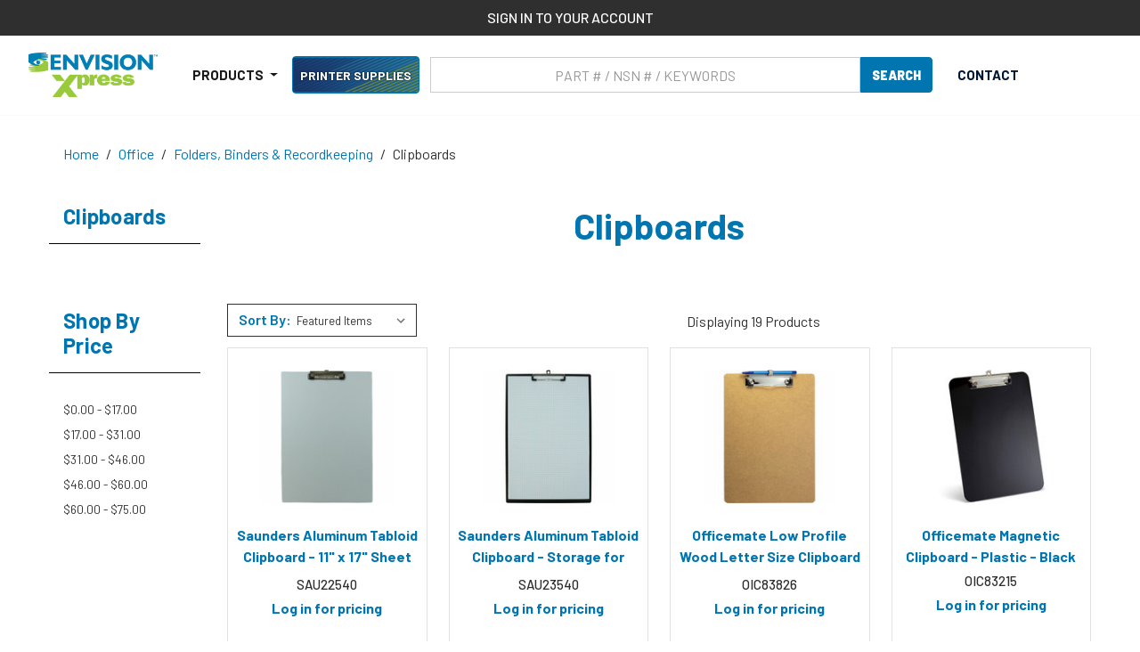

--- FILE ---
content_type: text/html; charset=UTF-8
request_url: https://www.envisionxpress.com/office/folders-binders-recordkeeping/clipboards/?price_min=18&price_max=35&sort=featured
body_size: 44718
content:


<!DOCTYPE html>
<html class="no-js" lang="en">

        <head>
            <title>Office - Folders, Binders &amp; Recordkeeping - Clipboards - Envision Xpress</title>
            <link rel="dns-prefetch preconnect" href="https://cdn11.bigcommerce.com/s-ook9g8sswa" crossorigin><link rel="dns-prefetch preconnect" href="https://fonts.googleapis.com/" crossorigin><link rel="dns-prefetch preconnect" href="https://fonts.gstatic.com/" crossorigin>
            <link rel="canonical" href="/office/folders-binders-recordkeeping/clipboards/">
            
            
    
            <link href="https://cdn11.bigcommerce.com/s-ook9g8sswa/product_images/fav_logo.png?t=1604073233" rel="shortcut icon">
            <meta name="viewport" content="width=device-width, initial-scale=1, maximum-scale=5">
    
            <script>
                document.documentElement.className = document.documentElement.className.replace('no-js', 'js');
            </script>
            <script>
                window.lazySizesConfig = window.lazySizesConfig || {};
                window.lazySizesConfig.loadMode = 1;
            </script>

            <script>
                window.envision = {
                    ab1: "/content/imgs/ab1.png",
                    recycle: "/content/imgs/recycle.png",
                    green: "/content/imgs/green.png",
                    api: "eyJ0eXAiOiJKV1QiLCJhbGciOiJFUzI1NiJ9.[base64].qLqQhtilLVwZ2Obzc4CmK1oBGGtwD6tQ4LKqZ0b-X8krHv3iGT3pb1fGi3YdiKkJV3AjE4nAStoJGItwNYVWDg",
                    loggedIn: false
                }
            </script>
            <script async src="https://cdn11.bigcommerce.com/s-ook9g8sswa/stencil/bc5279d0-bc1d-013e-1db9-3ebcaa9fade0/e/4dbb92e0-a2db-013e-b0b0-6214770575f0/dist/theme-bundle.head_async.js"></script>
    
            <link href="https://fonts.googleapis.com/css?family=Barlow:700,500,400&display=swap" rel="stylesheet">
            <link data-stencil-stylesheet href="https://cdn11.bigcommerce.com/s-ook9g8sswa/stencil/bc5279d0-bc1d-013e-1db9-3ebcaa9fade0/e/4dbb92e0-a2db-013e-b0b0-6214770575f0/css/theme-c9189630-bc1d-013e-7feb-364b1973ebad.css" rel="stylesheet">
    
            <!-- Start Tracking Code for analytics_googleanalytics4 -->

<script data-cfasync="false" src="https://cdn11.bigcommerce.com/shared/js/google_analytics4_bodl_subscribers-358423becf5d870b8b603a81de597c10f6bc7699.js" integrity="sha256-gtOfJ3Avc1pEE/hx6SKj/96cca7JvfqllWA9FTQJyfI=" crossorigin="anonymous"></script>
<script data-cfasync="false">
  (function () {
    window.dataLayer = window.dataLayer || [];

    function gtag(){
        dataLayer.push(arguments);
    }

    function initGA4(event) {
         function setupGtag() {
            function configureGtag() {
                gtag('js', new Date());
                gtag('set', 'developer_id.dMjk3Nj', true);
                gtag('config', 'G-Y1XCJM99ZC');
            }

            var script = document.createElement('script');

            script.src = 'https://www.googletagmanager.com/gtag/js?id=G-Y1XCJM99ZC';
            script.async = true;
            script.onload = configureGtag;

            document.head.appendChild(script);
        }

        setupGtag();

        if (typeof subscribeOnBodlEvents === 'function') {
            subscribeOnBodlEvents('G-Y1XCJM99ZC', false);
        }

        window.removeEventListener(event.type, initGA4);
    }

    

    var eventName = document.readyState === 'complete' ? 'consentScriptsLoaded' : 'DOMContentLoaded';
    window.addEventListener(eventName, initGA4, false);
  })()
</script>

<!-- End Tracking Code for analytics_googleanalytics4 -->

<!-- Start Tracking Code for analytics_siteverification -->

<meta name="google-site-verification" content="ws7jxJeuuI8QVOa9JJL3Hs8l1DSwCQ-_-FLOWECOXTs" />
<meta name="google-site-verification" content="l7RYqUC559blfwUrX5Nv1hbdro0OjD-QJ44uhB8QyK0" />

<!-- End Tracking Code for analytics_siteverification -->


<script type="text/javascript">
var BCData = {};
</script>
<script>
    window.mja = window.mja || {};
    window.mja.api = window.mja.api || {};
    window.mja.api.url = 'https://bc.mojoactive.dev';
    window.mja.api.key = '3ca91491-9d49-479d-b727-5979a6842523';
    
    window.mja.isn = window.mja.isn || {};
    window.mja.isn.merchantId = '1dc00a89a8fe4b03a290a9f1799598cb';
    window.mja.isn.merchantAPI = 'f1bf41202e614ec2bb89ecea5f8169b9';
    
</script><!-- IS+ --><script async src="https://fastsimon.akamaized.net/fast-simon-autocomplete-init.umd.js?mode=bigcommerce&UUID=6286bf41-f1ea-49c1-beb2-5ecb3617ed73&store=1"></script><!-- IS+ --><script class="fast-simon-script">
    var STORE_UUID = "6286bf41-f1ea-49c1-beb2-5ecb3617ed73";
    var STORE_ID = Number("1");
    var FAST_SEARCH_HANDLE = "/search-results/";
    var FAST_ENDPOINT = "https://api.fastsimon.com";

    var FAST_CONFIG = {"backInStockProvider": 0,"badges": [],"badgesLimit": 100,"categoryFilterType": {"collections": 3,"search": 3},"categoryNavigationTree": true,"collectionsPersonalization": {"active": true,"avoidCategories": [],"avoidProducts": null,"disableCategories": [],"maxRecencyLimit": 365,"recencyLimit": 5},"css": "div.removable-tags-wrapper .removable-tag {border-radius: 25px; height: 22px;} .removable-tag, .add-to-cart-button, .title, .summaryWrapper, .fs-grid-view-buttons, .fs-filters-title-text, .fs-grid-view-buttons, .fs-product-title, .fs-compare, .price, .fs-total-results-text, .select__trigger, .fs-custom-options, .category-title, .filters-option-text,  .fs-serp-filter-count, .fs-modern-select-custom-option, .filters-button-wrapper,  .fs-modern-mobile-filters-clear-all-button { font-family: Harmonia Sans, sans-serif !important; } .category-items .checkbox span.checkmark.fs-serp-checkmark { background-color: #e0e0e0; } .button-wrapper { text-align: center; } .button-wrapper .add-to-cart-button { width: 50%; border-radius: 10px; } .product-card .image { border: 1px solid transparent; border-radius: 20px; } .compare-container { margin-right: 5px; } div.custom-options .fs-custom-option.selected { background-color: #eefac5; color: black; border-top-left-radius: 6px; border-top-right-radius: 6px; } .custom-options.open { border-radius: 6px; } div.fs-selected-checkbox .checkmark {background-color: #908a7d;} .select.fs-select { border-radius: 20px; } span.buttons-wrapper div.filters-button-wrapper { border-radius: 20px; color: black; } @media screen and (max-width: 520px) { .top-center-container { position: sticky; top: 0; z-index: 10000; } } @media screen and (max-width: 820px) { .button-wrapper .add-to-cart-button { width: 80%; } div.fs-top-right-buttons-wrapper .select-wrapper.fs-select-wrapper {max-width: unset; min-width: 110px;} .fs-modern-select-custom-option.fs-modern-select-selected-option {background-color: #eefac5;} } @media screen and (min-width: 820px) { .image { transition: all 0.25s ease 0s, filter 0.25s ease 0s; } .image:hover { transform: scale(1.1); } }\r\n.fs-results-product-card .button-quantity-wrapper{flex-direction: row;}\r\n.fs-results-product-card .button-quantity-wrapper .button-wrapper .add-to-cart-button{ width:80%;font-weight:600;font-weight: 600;    border-radius: 4px;    color: #fff;\r\n    background-color: #0075b0;\r\n    border-color: #0075b0;border: 1px solid transparent;    line-height: 1.5;transition: color .15s ease-in-out,background-color .15s ease-in-out,border-color .15s ease-in-out,box-shadow .15s ease-in-out;}\r\n.fs-results-product-card .button-quantity-wrapper .fs-quantity-selector-wrapper .buttons{display:none;}\r\n.fs-results-product-card .button-quantity-wrapper .fs-quantity-selector-wrapper .fs-quantity-selector-input{width:50px;    font-family: inherit;\r\n    font-size: 1rem;\r\n    font-weight: 400;\r\n    line-height: 1.5;\r\n    color: #495057;\r\n    background-color: #fff;\r\n    background-clip: padding-box;\r\n    border: 1px solid #ccc;\r\n    border-radius: 4px;}\r\n.fs-results-product-card .fs-product-main-image-wrapper{max-width: 150px;}\r\n.title-wrapper{margin:10px 0;}\r\n.fs-quantity-selector-text {display: flex !important; font-weight: 700; margin: 8px;}\r\n.fs-sku-prefix{display:none !important;}\r\n.notLoggedIn .price, .notLoggedIn .compare{display: none !important;}\r\n@media only screen and (max-width: 1200px) and (min-width: 821px)  {\r\n  #products-grid{--grid-template-columns: repeat(2, calc(50% - 5px)) !important;}\r\n}\r\n\r\n\r\n.price-container,\r\n.compare-container {\r\n  grid-row: 4 !important;\r\n  margin-top: 4px !important;\r\n  white-space: nowrap !important; /* keeps long text like 'See price in cart' on one line */\r\n}\r\n\r\n.price-container {\r\n  grid-column: 3 !important;\r\n}\r\n\r\n.compare-container {\r\n  grid-column: 2 !important;\r\n  color: red !important; /* make compare-at price text red */\r\n}\r\n\r\n/* Tablet */\r\n@media (max-width: 820px) {\r\n  .price-container,\r\n  .compare-container {\r\n    align-content: center !important;\r\n    white-space: nowrap !important;\r\n  }\r\n}\r\n\r\n/* Mobile */\r\n@media (max-width: 480px) {\r\n  .price-container,\r\n  .compare-container {\r\n    white-space: nowrap !important;\r\n    align-content: center !important;\r\n  }\r\n}","currency": "USD","customIcons": [],"custom_swatches_css": "","default_sort": {"categories": "relevency","custom": {},"search": "relevency"},"domain": null,"filtersPersonalization": false,"has_bloomreach": false,"has_dotdigital": false,"has_shopify_markets": false,"imageOptimization": false,"isContent": true,"isSPA": false,"kind": "BigCommerce","language": "en","onlyServerRelatedCollections": false,"pricing": {"avoidPricesForNonLoginUsers": false,"currencyConversionRate": "1.00","currencySymbolPosition": "auto","priceRangeFormat": "min_price","showPriceWithoutDecimals": false},"quickViewAttributes": [],"referrerBasedAudiences": false,"searchPersonalization": true,"settings": {"desktopSettings": {"collections": {"categoriesWheelsOnCollections": false,"categoriesWheelsOnSerp": false,"isCustomCarouselIcons": false,"leftArrowIconName": "","numberOfWheelTitleLines": 3,"rightArrowIconName": "","useAutomaticRelatedCollections": true,"wheelSize": 85},"filters": {"backgroundColor": "unset","btnColor": "#747a80","btnDimensions": {"height": "auto","width": "auto","x": "0","y": "0"},"btnFont": {"font": "Arial","fontSize": "14px","fontWeight": "400","letterSpacing": "0.25px","lineHeight": "auto","textAlign": "center"},"colorsFilter": "swatches","filtersButtonCustomIconName": "","filtersTopBar": false,"hideFiltersByDefault": false,"inStockFilter": "switch","isActive": true,"isCustomIcon": false,"layout": "vertical","numberOfOpenFacets": "all","numberOfOpenNarrows": "default","onSaleFilter": "switch","optionsColor": "#000000","optionsFont": {"font": "\"Harmonia Sans\", sans-serif","fontSize": "14px","fontWeight": "400","letterSpacing": "0.25px","lineHeight": "auto","textAlign": "left"},"priceFilterRange": false,"priceFilterSlider": false,"removableTags": {"backgroundColor": "unset","border": "1px solid #ccc","borderRadius": "unset","color": "#000000","dimensions": {"height": "auto","width": "auto","x": "0","y": "0"},"font": {"font": "\"Harmonia Sans\", sans-serif","fontSize": "14px","fontWeight": "400","letterSpacing": "0.25px","lineHeight": "auto","textAlign": "left"},"headerText": "Filter By","inFilters": false,"isActive": true,"isDisplayHeader": false,"onTopPage": true,"shadow": "unset"},"searchWithinFilters": {"backgroundColor": "none","border": "1px solid #000000","borderRadius": "unset","color": "none","dimensions": {"height": "auto","width": "auto","x": "0","y": "0"},"isActive": true,"placeHolder": "Search...","shadow": "unset"},"searchWithinResults": {"backgroundColor": "none","border": "1px solid #000000","borderRadius": "unset","color": "none","dimensions": {"height": "auto","width": "auto","x": "0","y": "0"},"isActive": false,"placeHolder": "Search...","shadow": "unset"},"showHideFiltersButton": {"backgroundColor": "none","border": "1px solid #ccc","borderRadius": "unset","color": "#999","dimensions": {"height": "auto","width": "auto","x": "0","y": "0"},"font": {"font": "\"Harmonia Sans\", sans-serif","fontSize": "14px","fontWeight": "400","letterSpacing": "0.25px","lineHeight": "auto","textAlign": "left"},"isActive": false,"shadow": "unset","text": "Show / Hide Filters"},"showMoreButton": false,"slideDirection": "left","titlesBackground": "unset","titlesColor": "#000000","titlesFont": {"font": "\"Harmonia Sans\", sans-serif","fontSize": "14px","fontWeight": "400","letterSpacing": "0.25px","lineHeight": "auto","textAlign": "left"}},"productGrid": {"articlesTab": {"layout": "modern"},"backgroundColor": "none","font": {"font": "\"Harmonia Sans\", sans-serif","fontSize": "14px","fontWeight": "400","letterSpacing": "0.25px","lineHeight": "auto","textAlign": "left"},"gridColumnGap": "20px","gridRowGap": "20px","gridViewButton": false,"gridViewIcon": "","isGridViewCustomIcon": false,"listViewIcon": "","numberOfColumns": "3","numberOfRows": "4","pagePadding": "30px","pageTitle": {"color": "#5e5c66","dimensions": {"height": "auto","width": "auto","x": "0","y": "0"},"font": {"font": "\"Harmonia Sans\", sans-serif","fontSize": "35px","fontWeight": "bold","letterSpacing": "0.25px","lineHeight": "auto","textAlign": "center"},"isActive": true,"margin": "unset","numberOfLines": "1"},"pagination": {"isCustomIcon": false,"leftArrowIcon": "","loadMore": false,"loadMoreAfter": 3,"paginationProgress": false,"paginationType": "pagination","progressBarColor": "#571eae","rightArrowIcon": ""},"product": {"addToCart": {"addToCartPosition": "product bottom","addToCartType": "product level","ajaxAnimation": false,"backgroundColor": "#0075b0","backgroundColorOnHover": "#908a7d","border": "1px solid #000000","borderColorOnHover": "unset","borderRadius": "0","changeColorsOnHover": false,"color": "#ffffff","dimensions": {"height": "auto","width": "auto","x": "0","y": "0"},"font": {"font": "\"Harmonia Sans\", sans-serif","fontSize": "14px","fontWeight": "500","letterSpacing": "0.25px","lineHeight": "auto","textAlign": "left"},"gridPosition": {"areaName": "addToCart","numOfCols": 3,"row": 5},"isActive": true,"margin": "unset","quantitySelector": true,"shadow": "0px 0px 1px 1px #000000","showOnHover": false,"text": "ADD TO CART","textColorsOnHover": "#dffa98"},"backInStock": {"backInStockPosition": "product bottom","backgroundColor": "#ffffff","backgroundColorOnHover": "#4e87ff","border": "1px solid #4E87FF","borderColorOnHover": "#4E87FF","borderRadius": "unset","changeColorsOnHover": true,"color": "#4e87ff","dimensions": {"height": "auto","width": "auto","x": "0","y": "0"},"font": {"font": "\"Harmonia Sans\", sans-serif","fontSize": "14px","fontWeight": "400","letterSpacing": "0.25px","lineHeight": "auto","textAlign": "left"},"gridPosition": {"areaName": "backInStock","numOfCols": 3,"row": 5},"isActive": false,"margin": "unset","shadow": "unset","showOnHover": true,"text": "Notify me","textColorsOnHover": "#ffffff"},"backgroundColor": "#FFFFFF","border": "1px solid #E1E1E1","borderRadius": "0","colorSwatches": {"changeVariantOnHover": false,"dimensions": {"height": "auto","width": "auto","x": "0","y": "0"},"enableOutOfStockSwatches": false,"gridPosition": {"areaName": "colorSwatches","numOfCols": 3,"row": 6},"isActive": false,"margin": "unset","maxSwatches": 6,"swatchesType": 0},"compare": {"color": "#d0021b","dimensions": {"height": "auto","width": "auto","x": "0","y": "0"},"font": {"font": "\"Harmonia Sans\", sans-serif","fontSize": "16px","fontWeight": "600","letterSpacing": "0.25px","lineHeight": "auto","textAlign": "left"},"gridPosition": {"areaName": "compare","numOfCols": 1,"row": 2},"isActive": true,"margin": "unset","shadow": "unset"},"description": {"color": "#000000","dimensions": {"height": "auto","width": "auto","x": "0","y": "0"},"font": {"font": "\"Harmonia Sans\", sans-serif","fontSize": "14px","fontWeight": "400","letterSpacing": "0.25px","lineHeight": "auto","textAlign": "left"},"gridPosition": {"areaName": "description","numOfCols": 3,"row": 4},"isActive": true,"margin": "unset","numberOfLines": "2","saveSpaceForLineClamp": true,"shadow": "unset"},"dimensions": {"height": "auto","width": "auto","x": "0","y": "0"},"imageCarousel": false,"imageFit": "contain","imageRatio": 1.7777777777777777,"inStock": {"backgroundColor": "unset","border": "1px solid #e5e5e5","borderRadius": "9px","color": "#1abc9c","dimensions": {"height": "auto","width": "auto","x": "0","y": "0"},"font": {"font": "\"Harmonia Sans\", sans-serif","fontSize": "11px","fontWeight": "400","letterSpacing": "0.25px","lineHeight": "auto","textAlign": "left"},"gridPosition": {"areaName": "inStock","numOfCols": 1,"row": 1},"isActive": false,"margin": "unset","shadow": "unset","text": "In Stock"},"info": {"gridAreas": "\"title title title title\" \"SKU SKU SKU SKU\" \"price price price price\" \"compare compare compare compare\" \"description description description description\" ","gridAreasObj": [{"h": 1,"i": "title","maxH": 1,"maxW": 4,"moved": false,"static": false,"w": 4,"x": 0,"y": 0},{"h": 1,"i": "price","maxH": 1,"maxW": 4,"moved": false,"static": false,"w": 4,"x": 0,"y": 2},{"h": 1,"i": "SKU","maxH": 1,"maxW": 4,"moved": false,"static": false,"w": 4,"x": 0,"y": 1},{"h": 1,"i": "compare","maxH": 1,"maxW": 4,"moved": false,"static": false,"w": 4,"x": 0,"y": 3},{"h": 1,"i": "description","maxH": 1,"maxW": 4,"moved": false,"static": false,"w": 4,"x": 0,"y": 4}],"padding": "20px"},"isCustomCarouselIcons": false,"leftArrowIconName": "","leftArrowSlideDirection": "left","lookALike": {"backgroundColor": "none","border": "1px solid #000000","borderRadius": "unset","buttonText": "Similar Styles","color": "#000000","dimensions": {"height": "auto","width": "auto","x": "0","y": "0"},"font": {"font": "\"Harmonia Sans\", sans-serif","fontSize": "14px","fontWeight": "400","letterSpacing": "0.25px","lineHeight": "auto","textAlign": "left"},"gridPosition": {"areaName": "lookALike","numOfCols": 2,"row": 1},"isActive": false,"margin": "unset","text": "Look-A-Like","titleText": "SIMILAR STYLES WE THINK YOU\u2019LL LOVE"},"outOfStock": {"backgroundColor": "unset","border": "1px solid #e5e5e5","borderRadius": "9px","color": "#bc1a1a","dimensions": {"height": "auto","width": "auto","x": "0","y": "0"},"font": {"font": "\"Harmonia Sans\", sans-serif","fontSize": "11px","fontWeight": "400","letterSpacing": "0.25px","lineHeight": "auto","textAlign": "left"},"gridPosition": {"areaName": "outOfStock","numOfCols": 1,"row": 0},"isActive": false,"margin": "unset","shadow": "unset","text": "Out of Stock"},"padding": "20px","price": {"alignIfCompare": "right","color": "#000000","colorIfCompareEnable": "#242427","currency": "auto","dimensions": {"height": "auto","width": "auto","x": "0","y": "0"},"font": {"font": "\"Harmonia Sans\", sans-serif","fontSize": "16px","fontWeight": "700","letterSpacing": "0.25px","lineHeight": "auto","textAlign": "right"},"gridPosition": {"areaName": "price","numOfCols": 1,"row": 2},"isActive": true,"margin": "unset","shadow": "unset"},"quickAddButtonStyleBar": false,"quickView": {"backgroundColor": "none","backgroundColorOnHover": "none","border": "1px solid #000000","borderRadius": "unset","color": "#000000","defaultStoreQuickview": false,"dimensions": {"height": "auto","width": "auto","x": "0","y": "0"},"font": {"font": "\"Harmonia Sans\", sans-serif","fontSize": "14px","fontWeight": "400","letterSpacing": "0.25px","lineHeight": "auto","textAlign": "left"},"gridPosition": {"areaName": "quickView","numOfCols": 3,"row": 1},"isActive": false,"margin": "unset","text": "Quick View","theme": "modern"},"reviews": {"color": "#ffb518","dimensions": {"height": "auto","width": "auto","x": "0","y": "0"},"font": {"font": "\"Harmonia Sans\", sans-serif","fontSize": "14px","fontWeight": "400","letterSpacing": "0.25px","lineHeight": "auto","textAlign": "left"},"gridPosition": {"areaName": "reviews","numOfCols": 3,"row": 3},"isActive": false,"margin": "unset","noReviewsStarsColor": "#9F9F9F","reviewsCount": true,"shadow": "unset","size": "24","widgetForNoReview": true},"rightArrowIconName": "","rightArrowSlideDirection": "right","shadow": "0px 0px 0 0 #00000000","showBorderOnHover": false,"sku": {"color": "unset","dimensions": {"height": "auto","width": "auto","x": "0","y": "0"},"font": {"font": "\"Harmonia Sans\", sans-serif","fontSize": "14px","fontWeight": "400","letterSpacing": "0.5px","lineHeight": "auto","textAlign": "center"},"gridPosition": {"areaName": "SKU","numOfCols": 3,"row": 1},"isActive": true,"margin": "auto","shadow": "unset"},"title": {"color": "#0075b0","dimensions": {"height": "auto","width": "auto","x": "0","y": "0"},"font": {"font": "\"Harmonia Sans\", sans-serif","fontSize": "17px","fontWeight": "600","letterSpacing": "0.25px","lineHeight": "1.125","textAlign": "center"},"gridPosition": {"areaName": "title","numOfCols": 3,"row": 1},"isActive": true,"margin": "auto","numberOfLines": "7","saveSpaceForLineClamp": true},"vendor": {"color": "#000000","dimensions": {"height": "auto","width": "auto","x": "0","y": "0"},"font": {"font": "\"Harmonia Sans\", sans-serif","fontSize": "14px","fontWeight": "400","letterSpacing": "0.25px","lineHeight": "auto","textAlign": "left"},"gridPosition": {"areaName": "vendor","numOfCols": 3,"row": 4},"isActive": false,"margin": "auto","shadow": "unset"},"wishList": {"checkedColor": "#ff1493","checkedIconName": "","defaultStoreWishlist": false,"dimensions": {"height": "auto","width": "auto","x": "0","y": "0"},"gridPosition": {"areaName": "wishlist","numOfCols": 1,"row": 1},"isActive": false,"isCustomIcon": false,"margin": "unset","notCheckedColor": "#ff1493","notCheckedIconName": "","position": "top-left","size": "24"}},"quickViewModal": {"animationDuration": 400,"animationInX": 0,"animationInY": -200,"animationOutX": 0,"animationOutY": -100,"closeButtonCustomIconName": "","height": "70%","imagesBar": false,"imagesInside": false,"imagesPosition": "left","isCustomIconClose": false,"openingDirection": "top to bottom","quantityBorder": "unset","quantityBorderRadius": "unset","quantityFont": {"font": "\"Harmonia Sans\", sans-serif","fontSize": "14px","fontWeight": "500","letterSpacing": "0.25px","lineHeight": "auto","textAlign": "center"},"quantityFontColor": "#000000","quantityLayout": "classic","quantityTitle": "Qty","theme": "classic","width": "70%"},"scrollToTopSettings": {"active": false,"backgroundColor": "black","fontFamily": "inherit","fontSize": "16px","fontWeight": 600,"iconName": "","iconPosition": "right","isCustomIcon": false,"text": "Scroll To Top","textColor": "white"}},"searchBox": {"border": "1px solid #000000","borderRadius": "unset","dimensions": {"height": "auto","width": "auto","x": "0","y": "0"},"isActive": false,"placeHolder": "Search..."},"sorting": {"btnDimensions": {"height": "auto","width": "auto","x": "0","y": "0"},"buttonBackground": "#FFFFFF","buttonBorder": "1px solid #cccccc","buttonBorderRadius": "0","buttonColor": "#000000","color": "unset","defaultOption": "relevency","dimensions": {"height": "auto","width": "auto","x": "0","y": "0"},"isActive": true,"isCustomIcon": false,"mobileLayout": "classic","modalBackground": "#FFFFFF","modalBorderRadius": "16px 16px 0 0","modalHeight": "fit-content","optionsColor": "#000000","optionsFont": {"font": "\"Harmonia Sans\", sans-serif","fontSize": "14px","fontWeight": "500","letterSpacing": "0.25px","lineHeight": "auto","textAlign": "center"},"optionsHeight": "40px","selectedBackground": "#dfdfdf","sortOptions": ["relevency","price_min_to_max","price_max_to_min","reviews"],"sortingButtonCustomIconName": "","sortingOptions": [{"active": true,"backendName": "relevency","customName": "Best Match"},{"active": true,"backendName": "price_min_to_max","customName": "Price: Low to High"},{"active": true,"backendName": "price_max_to_min","customName": "Price: High to Low"},{"active": true,"backendName": "creation_date","customName": "Newest Arrivals"},{"active": false,"backendName": "reviews","customName": "Customer Rating"},{"active": false,"backendName": "creation_date_oldest","customName": "Oldest Products"},{"active": false,"backendName": "a_to_z","customName": "Alphabetical: A-Z"},{"active": false,"backendName": "z_to_a","customName": "Alphabetical: Z-A"},{"active": true,"backendName": "popularity","customName": "Popularity"},{"active": false,"backendName": "discount_min_to_max","customName": "Discount: Low to High"},{"active": false,"backendName": "discount_max_to_min","customName": "Discount: High to Low"}],"titleColor": "#000000","titleFont": {"font": "\"Harmonia Sans\", sans-serif","fontSize": "16px","fontWeight": "600","letterSpacing": "0.25px","lineHeight": "auto","textAlign": "center"},"titleHeight": "54px"}},"mobileSettings": {"collections": {"categoriesWheelsOnCollections": false,"categoriesWheelsOnSerp": false,"isCustomCarouselIcons": false,"leftArrowIconName": "","numberOfWheelTitleLines": 2,"rightArrowIconName": "","useAutomaticRelatedCollections": true,"wheelSize": 75},"filters": {"backgroundColor": "#f1f1e9","btnColor": "#000000","btnDimensions": {"height": "auto","width": "auto","x": "0","y": "0"},"btnFont": {"font": "Arial","fontSize": "13px","fontWeight": "400","letterSpacing": "0.25px","lineHeight": "auto","textAlign": "center"},"btnRadius": "20px","colorsFilter": "swatches","filtersButtonCustomIconName": "","filtersTopBar": false,"hideFiltersByDefault": false,"inStockFilter": "switch","isActive": true,"isCustomIcon": false,"layout": "modern-design","numberOfOpenFacets": "all","numberOfOpenNarrows": "default","onSaleFilter": "switch","optionsColor": "#000000","optionsFont": {"font": "\"Harmonia Sans\", sans-serif","fontSize": "14px","fontWeight": "400","letterSpacing": "0.25px","lineHeight": "auto","textAlign": "left"},"priceFilterRange": false,"priceFilterSlider": false,"removableTags": {"backgroundColor": "unset","border": "1px solid #ccc","borderRadius": "0","color": "#000000","dimensions": {"height": "auto","width": "auto","x": "0","y": "0"},"font": {"font": "\"Harmonia Sans\", sans-serif","fontSize": "14px","fontWeight": "400","letterSpacing": "0.25px","lineHeight": "auto","textAlign": "left"},"headerText": "Filter By","inFilters": false,"isActive": true,"isDisplayHeader": false,"onTopPage": true,"shadow": "unset"},"searchWithinFilters": {"backgroundColor": "none","border": "1px solid #000000","borderRadius": "unset","color": "none","dimensions": {"height": "auto","width": "auto","x": "0","y": "0"},"isActive": true,"placeHolder": "Search...","shadow": "unset"},"searchWithinResults": {"backgroundColor": "none","border": "1px solid #000000","borderRadius": "unset","color": "none","dimensions": {"height": "auto","width": "auto","x": "0","y": "0"},"isActive": false,"placeHolder": "Search...","shadow": "unset"},"showHideFiltersButton": {"backgroundColor": "none","border": "1px solid #ccc","borderRadius": "unset","color": "#999","dimensions": {"height": "auto","width": "auto","x": "0","y": "0"},"font": {"font": "\"Harmonia Sans\", sans-serif","fontSize": "14px","fontWeight": "400","letterSpacing": "0.25px","lineHeight": "auto","textAlign": "left"},"isActive": false,"shadow": "unset","text": "Show / Hide Filters"},"showMoreButton": false,"slideDirection": "left","titlesBackground": "unset","titlesColor": "#000000","titlesFont": {"font": "\"Harmonia Sans\", sans-serif","fontSize": "14px","fontWeight": "400","letterSpacing": "0.25px","lineHeight": "auto","textAlign": "left"}},"productGrid": {"articlesTab": {"layout": "modern"},"backgroundColor": "#f1f1e9","font": {"font": "\"Harmonia Sans\", sans-serif","fontSize": "14px","fontWeight": "400","letterSpacing": "0.25px","lineHeight": "auto","textAlign": "left"},"gridColumnGap": "0px","gridRowGap": "2px","gridViewButton": false,"gridViewIcon": "","isGridViewCustomIcon": false,"listViewIcon": "","numberOfColumns": "1","numberOfRows": "10","pagePadding": "0px","pageTitle": {"color": "#5e5c66","dimensions": {"height": "auto","width": "auto","x": "0","y": "0"},"font": {"font": "\"Harmonia Sans\", sans-serif","fontSize": "35px","fontWeight": "bold","letterSpacing": "0.25px","lineHeight": "auto","textAlign": "center"},"isActive": true,"margin": "unset","numberOfLines": "1"},"pagination": {"isCustomIcon": false,"leftArrowIcon": "","loadMore": false,"loadMoreAfter": 3,"paginationProgress": false,"paginationType": "pagination","progressBarColor": "#571eae","rightArrowIcon": ""},"product": {"addToCart": {"addToCartPosition": "product bottom","addToCartType": "product level","ajaxAnimation": false,"backgroundColor": "#0075b0","backgroundColorOnHover": "unset","border": "1px solid #000000","borderColorOnHover": "unset","borderRadius": "0","changeColorsOnHover": true,"color": "#ffffff","dimensions": {"height": "auto","width": "auto","x": "0","y": "0"},"font": {"font": "\"Harmonia Sans\", sans-serif","fontSize": "14px","fontWeight": "500","letterSpacing": "0.25px","lineHeight": "auto","textAlign": "left"},"gridPosition": {"areaName": "addToCart","numOfCols": 3,"row": 5},"isActive": false,"margin": "unset","quantitySelector": true,"shadow": "0px 0px 1px 1px #000000","showOnHover": false,"text": "ADD TO CART","textColorsOnHover": "#dffa98"},"backInStock": {"backInStockPosition": "product bottom","backgroundColor": "#ffffff","backgroundColorOnHover": "#4e87ff","border": "1px solid #4E87FF","borderColorOnHover": "#4E87FF","borderRadius": "unset","changeColorsOnHover": true,"color": "#4e87ff","dimensions": {"height": "auto","width": "auto","x": "0","y": "0"},"font": {"font": "\"Harmonia Sans\", sans-serif","fontSize": "14px","fontWeight": "400","letterSpacing": "0.25px","lineHeight": "auto","textAlign": "left"},"gridPosition": {"areaName": "backInStock","numOfCols": 3,"row": 5},"isActive": false,"margin": "unset","shadow": "unset","showOnHover": true,"text": "Notify me","textColorsOnHover": "#ffffff"},"backgroundColor": "#FFFFFF","border": "1px solid #E1E1E1","borderRadius": "0","colorSwatches": {"changeVariantOnHover": false,"dimensions": {"height": "auto","width": "auto","x": "0","y": "0"},"enableOutOfStockSwatches": false,"gridPosition": {"areaName": "colorSwatches","numOfCols": 3,"row": 6},"isActive": false,"margin": "unset","maxSwatches": 6,"swatchesType": 0},"compare": {"color": "#d0021b","dimensions": {"height": "auto","width": "auto","x": "0","y": "0"},"font": {"font": "\"Harmonia Sans\", sans-serif","fontSize": "16px","fontWeight": "600","letterSpacing": "0.25px","lineHeight": "auto","textAlign": "left"},"gridPosition": {"areaName": "compare","numOfCols": 1,"row": 2},"isActive": true,"margin": "unset","shadow": "unset"},"description": {"color": "#000000","dimensions": {"height": "auto","width": "auto","x": "0","y": "0"},"font": {"font": "\"Harmonia Sans\", sans-serif","fontSize": "14px","fontWeight": "400","letterSpacing": "0.25px","lineHeight": "auto","textAlign": "left"},"gridPosition": {"areaName": "description","numOfCols": 3,"row": 4},"isActive": false,"margin": "unset","numberOfLines": "2","saveSpaceForLineClamp": true,"shadow": "unset"},"dimensions": {"height": "auto","width": "auto","x": "0","y": "0"},"imageCarousel": false,"imageFit": "contain","imageRatio": 1.7777777777777777,"inStock": {"backgroundColor": "unset","border": "1px solid #e5e5e5","borderRadius": "9px","color": "#1abc9c","dimensions": {"height": "auto","width": "auto","x": "0","y": "0"},"font": {"font": "\"Harmonia Sans\", sans-serif","fontSize": "11px","fontWeight": "400","letterSpacing": "0.25px","lineHeight": "auto","textAlign": "left"},"gridPosition": {"areaName": "inStock","numOfCols": 1,"row": 1},"isActive": false,"margin": "unset","shadow": "unset","text": "In Stock"},"info": {"gridAreas": "\"title title title title\" \"price price price price\" \"compare compare compare compare\" ","gridAreasObj": [{"h": 1,"i": "title","maxH": 1,"maxW": 4,"moved": false,"static": false,"w": 4,"x": 0,"y": 0},{"h": 1,"i": "price","maxH": 1,"maxW": 4,"moved": false,"static": false,"w": 4,"x": 0,"y": 1},{"h": 1,"i": "compare","maxH": 1,"maxW": 4,"moved": false,"static": false,"w": 4,"x": 0,"y": 2}],"padding": "20px"},"isCustomCarouselIcons": false,"leftArrowIconName": "","leftArrowSlideDirection": "left","lookALike": {"backgroundColor": "none","border": "1px solid #000000","borderRadius": "unset","buttonText": "Similar Styles","color": "#000000","dimensions": {"height": "auto","width": "auto","x": "0","y": "0"},"font": {"font": "\"Harmonia Sans\", sans-serif","fontSize": "14px","fontWeight": "400","letterSpacing": "0.25px","lineHeight": "auto","textAlign": "left"},"gridPosition": {"areaName": "lookALike","numOfCols": 2,"row": 1},"isActive": false,"margin": "unset","text": "Look-A-Like","titleText": "SIMILAR STYLES WE THINK YOU\u2019LL LOVE"},"outOfStock": {"backgroundColor": "unset","border": "1px solid #e5e5e5","borderRadius": "9px","color": "#bc1a1a","dimensions": {"height": "auto","width": "auto","x": "0","y": "0"},"font": {"font": "\"Harmonia Sans\", sans-serif","fontSize": "11px","fontWeight": "400","letterSpacing": "0.25px","lineHeight": "auto","textAlign": "left"},"gridPosition": {"areaName": "outOfStock","numOfCols": 1,"row": 0},"isActive": false,"margin": "unset","shadow": "unset","text": "Out of Stock"},"padding": "20px","price": {"alignIfCompare": "right","color": "#000000","colorIfCompareEnable": "#242427","currency": "auto","dimensions": {"height": "auto","width": "auto","x": "0","y": "0"},"font": {"font": "\"Harmonia Sans\", sans-serif","fontSize": "16px","fontWeight": "700","letterSpacing": "0.25px","lineHeight": "auto","textAlign": "right"},"gridPosition": {"areaName": "price","numOfCols": 1,"row": 2},"isActive": true,"margin": "unset","shadow": "unset"},"quickView": {"backgroundColor": "none","backgroundColorOnHover": "none","border": "1px solid #000000","borderRadius": "unset","color": "#000000","defaultStoreQuickview": false,"dimensions": {"height": "auto","width": "auto","x": "0","y": "0"},"font": {"font": "\"Harmonia Sans\", sans-serif","fontSize": "14px","fontWeight": "400","letterSpacing": "0.25px","lineHeight": "auto","textAlign": "left"},"gridPosition": {"areaName": "quickView","numOfCols": 3,"row": 1},"isActive": false,"margin": "unset","text": "Quick View","theme": "modern"},"reviews": {"color": "#ffb518","dimensions": {"height": "auto","width": "auto","x": "0","y": "0"},"font": {"font": "\"Harmonia Sans\", sans-serif","fontSize": "14px","fontWeight": "400","letterSpacing": "0.25px","lineHeight": "auto","textAlign": "left"},"gridPosition": {"areaName": "reviews","numOfCols": 3,"row": 3},"isActive": false,"margin": "unset","noReviewsStarsColor": "#9F9F9F","reviewsCount": true,"shadow": "unset","size": "24","widgetForNoReview": true},"rightArrowIconName": "","rightArrowSlideDirection": "right","shadow": "0px 0px 0 0 #00000000","showBorderOnHover": false,"sku": {"color": "unset","dimensions": {"height": "auto","width": "auto","x": "0","y": "0"},"font": {"font": "\"Harmonia Sans\", sans-serif","fontSize": "14px","fontWeight": "400","letterSpacing": "0.5px","lineHeight": "auto","textAlign": "center"},"gridPosition": {"areaName": "SKU","numOfCols": 3,"row": 1},"isActive": false,"margin": "auto","shadow": "unset"},"title": {"color": "#0075b0","dimensions": {"height": "auto","width": "auto","x": "0","y": "0"},"font": {"font": "\"Harmonia Sans\", sans-serif","fontSize": "17px","fontWeight": "600","letterSpacing": "0.25px","lineHeight": "1.125","textAlign": "center"},"gridPosition": {"areaName": "title","numOfCols": 3,"row": 1},"isActive": true,"margin": "auto","numberOfLines": "7","saveSpaceForLineClamp": true},"vendor": {"color": "#000000","dimensions": {"height": "auto","width": "auto","x": "0","y": "0"},"font": {"font": "\"Harmonia Sans\", sans-serif","fontSize": "14px","fontWeight": "400","letterSpacing": "0.25px","lineHeight": "auto","textAlign": "left"},"gridPosition": {"areaName": "vendor","numOfCols": 3,"row": 4},"isActive": false,"margin": "auto","shadow": "unset"},"wishList": {"checkedColor": "#ff1493","checkedIconName": "","defaultStoreWishlist": false,"dimensions": {"height": "auto","width": "auto","x": "0","y": "0"},"font": {"font": "Arial","fontSize": "14px","fontWeight": "400","letterSpacing": "0.25px","lineHeight": "auto","textAlign": "left"},"gridPosition": {"areaName": "wishlist","numOfCols": 1,"row": 1},"isActive": false,"isCustomIcon": false,"location": "on-image","margin": "unset","notCheckedColor": "#ff1493","notCheckedIconName": "","padding": "10px","position": "top-left","size": "24"}},"quickViewModal": {"animationDuration": 400,"animationInX": 0,"animationInY": 2000,"animationOutX": -500,"animationOutY": 0,"closeButtonCustomIconName": "","height": "70%","imagesBar": false,"imagesInside": false,"imagesPosition": "left","isCustomIconClose": false,"openingDirection": "bottom to top","quantityBorder": "unset","quantityBorderRadius": "unset","quantityFont": {"font": "\"Harmonia Sans\", sans-serif","fontSize": "14px","fontWeight": "500","letterSpacing": "0.25px","lineHeight": "auto","textAlign": "center"},"quantityFontColor": "#000000","quantityLayout": "classic","quantityTitle": "Qty","theme": "classic","width": "70%"},"scrollToTopSettings": {"active": false,"backgroundColor": "black","fontFamily": "inherit","fontSize": "16px","fontWeight": 600,"iconName": "","iconPosition": "right","isCustomIcon": false,"text": "Scroll To Top","textColor": "white"},"stickyHeaderBackground": "#ffffff","stickyMobileHeader": true},"searchBox": {"border": "1px solid #000000","borderRadius": "unset","dimensions": {"height": "auto","width": "auto","x": "0","y": "0"},"isActive": false,"placeHolder": "Search..."},"sorting": {"btnDimensions": {"height": "auto","width": "auto","x": "0","y": "0"},"buttonBackground": "unset","buttonBorder": "1px solid #cccccc","buttonBorderRadius": "20px","buttonColor": "#000000","defaultOption": "relevency","dimensions": {"height": "auto","width": "auto","x": "0","y": "0"},"isActive": true,"isCustomIcon": false,"mobileLayout": "modern","modalBackground": "#FFFFFF","modalBorderRadius": "16px 16px 0 0","modalHeight": "fit-content","optionsColor": "#000000","optionsFont": {"font": "\"Harmonia Sans\", sans-serif","fontSize": "14px","fontWeight": "500","letterSpacing": "0.25px","lineHeight": "auto","textAlign": "center"},"optionsHeight": "40px","selectedBackground": "#dfdfdf","sortOptions": ["relevency","price_min_to_max","price_max_to_min","reviews"],"sortingButtonCustomIconName": "","sortingOptions": [{"active": true,"backendName": "relevency","customName": "Best Match"},{"active": true,"backendName": "price_min_to_max","customName": "Price: Low to High"},{"active": true,"backendName": "price_max_to_min","customName": "Price: High to Low"},{"active": true,"backendName": "creation_date","customName": "Newest Arrivals"},{"active": false,"backendName": "reviews","customName": "Customer Rating"},{"active": false,"backendName": "creation_date_oldest","customName": "Oldest Products"},{"active": false,"backendName": "a_to_z","customName": "Alphabetical: A-Z"},{"active": false,"backendName": "z_to_a","customName": "Alphabetical: Z-A"},{"active": true,"backendName": "popularity","customName": "Popularity"},{"active": false,"backendName": "discount_min_to_max","customName": "Discount: Low to High"},{"active": false,"backendName": "discount_max_to_min","customName": "Discount: High to Low"}],"titleColor": "#000000","titleFont": {"font": "\"Harmonia Sans\", sans-serif","fontSize": "16px","fontWeight": "600","letterSpacing": "0.25px","lineHeight": "auto","textAlign": "center"},"titleHeight": "54px"}},"tabletSettings": {"collections": {"categoriesWheelsOnCollections": false,"categoriesWheelsOnSerp": false,"isCustomCarouselIcons": false,"leftArrowIconName": "","numberOfWheelTitleLines": 3,"rightArrowIconName": "","useAutomaticRelatedCollections": true,"wheelSize": 85},"filters": {"backgroundColor": "#f1f1e9","btnColor": "#747a80","btnDimensions": {"height": "auto","width": "auto","x": "0","y": "0"},"btnFont": {"font": "Arial","fontSize": "14px","fontWeight": "400","letterSpacing": "0.25px","lineHeight": "auto","textAlign": "center"},"colorsFilter": "swatches","filtersButtonCustomIconName": "","filtersTopBar": false,"hideFiltersByDefault": false,"inStockFilter": "switch","isActive": true,"isCustomIcon": false,"layout": "collapsed","numberOfOpenFacets": "all","numberOfOpenNarrows": "default","onSaleFilter": "switch","optionsColor": "#000000","optionsFont": {"font": "\"Harmonia Sans\", sans-serif","fontSize": "14px","fontWeight": "400","letterSpacing": "0.25px","lineHeight": "auto","textAlign": "left"},"priceFilterRange": false,"priceFilterSlider": false,"removableTags": {"backgroundColor": "unset","border": "1px solid #ccc","borderRadius": "unset","color": "#000000","dimensions": {"height": "auto","width": "auto","x": "0","y": "0"},"font": {"font": "\"Harmonia Sans\", sans-serif","fontSize": "14px","fontWeight": "400","letterSpacing": "0.25px","lineHeight": "auto","textAlign": "left"},"headerText": "Filter By","inFilters": false,"isActive": true,"isDisplayHeader": false,"onTopPage": true,"shadow": "unset"},"searchWithinFilters": {"backgroundColor": "none","border": "1px solid #000000","borderRadius": "unset","color": "none","dimensions": {"height": "auto","width": "auto","x": "0","y": "0"},"isActive": true,"placeHolder": "Search...","shadow": "unset"},"searchWithinResults": {"backgroundColor": "none","border": "1px solid #000000","borderRadius": "unset","color": "none","dimensions": {"height": "auto","width": "auto","x": "0","y": "0"},"isActive": false,"placeHolder": "Search...","shadow": "unset"},"showHideFiltersButton": {"backgroundColor": "none","border": "1px solid #ccc","borderRadius": "unset","color": "#999","dimensions": {"height": "auto","width": "auto","x": "0","y": "0"},"font": {"font": "\"Harmonia Sans\", sans-serif","fontSize": "14px","fontWeight": "400","letterSpacing": "0.25px","lineHeight": "auto","textAlign": "left"},"isActive": false,"shadow": "unset","text": "Show / Hide Filters"},"showMoreButton": false,"slideDirection": "left","titlesBackground": "unset","titlesColor": "#000000","titlesFont": {"font": "\"Harmonia Sans\", sans-serif","fontSize": "14px","fontWeight": "400","letterSpacing": "0.25px","lineHeight": "auto","textAlign": "left"}},"productGrid": {"articlesTab": {"layout": "modern"},"backgroundColor": "none","font": {"font": "\"Harmonia Sans\", sans-serif","fontSize": "14px","fontWeight": "400","letterSpacing": "0.25px","lineHeight": "auto","textAlign": "left"},"gridColumnGap": "3px","gridRowGap": "3px","gridViewButton": false,"gridViewIcon": "","isGridViewCustomIcon": false,"listViewIcon": "","numberOfColumns": "2","numberOfRows": "5","pagePadding": "30px","pageTitle": {"color": "#5e5c66","dimensions": {"height": "auto","width": "auto","x": "0","y": "0"},"font": {"font": "\"Harmonia Sans\", sans-serif","fontSize": "35px","fontWeight": "bold","letterSpacing": "0.25px","lineHeight": "auto","textAlign": "center"},"isActive": true,"margin": "unset","numberOfLines": "1"},"pagination": {"isCustomIcon": false,"leftArrowIcon": "","loadMore": false,"loadMoreAfter": 3,"paginationProgress": false,"paginationType": "pagination","progressBarColor": "#571eae","rightArrowIcon": ""},"product": {"addToCart": {"addToCartPosition": "product bottom","addToCartType": "product level","ajaxAnimation": false,"backgroundColor": "#0075b0","backgroundColorOnHover": "unset","border": "1px solid #000000","borderColorOnHover": "unset","borderRadius": "0","changeColorsOnHover": true,"color": "#ffffff","dimensions": {"height": "auto","width": "auto","x": "0","y": "0"},"font": {"font": "\"Harmonia Sans\", sans-serif","fontSize": "14px","fontWeight": "500","letterSpacing": "0.25px","lineHeight": "auto","textAlign": "left"},"gridPosition": {"areaName": "addToCart","numOfCols": 3,"row": 5},"isActive": false,"margin": "unset","quantitySelector": true,"shadow": "0px 0px 1px 1px #000000","showOnHover": false,"text": "ADD TO CART","textColorsOnHover": "#dffa98"},"backInStock": {"backInStockPosition": "product bottom","backgroundColor": "#ffffff","backgroundColorOnHover": "#4e87ff","border": "1px solid #4E87FF","borderColorOnHover": "#4E87FF","borderRadius": "unset","changeColorsOnHover": true,"color": "#4e87ff","dimensions": {"height": "auto","width": "auto","x": "0","y": "0"},"font": {"font": "\"Harmonia Sans\", sans-serif","fontSize": "14px","fontWeight": "400","letterSpacing": "0.25px","lineHeight": "auto","textAlign": "left"},"gridPosition": {"areaName": "backInStock","numOfCols": 3,"row": 5},"isActive": false,"margin": "unset","shadow": "unset","showOnHover": true,"text": "Notify me","textColorsOnHover": "#ffffff"},"backgroundColor": "#FFFFFF","border": "1px solid #E1E1E1","borderRadius": "0","colorSwatches": {"changeVariantOnHover": false,"dimensions": {"height": "auto","width": "auto","x": "0","y": "0"},"enableOutOfStockSwatches": false,"gridPosition": {"areaName": "colorSwatches","numOfCols": 3,"row": 6},"isActive": false,"margin": "unset","maxSwatches": 6,"swatchesType": 0},"compare": {"color": "#d0021b","dimensions": {"height": "auto","width": "auto","x": "0","y": "0"},"font": {"font": "\"Harmonia Sans\", sans-serif","fontSize": "13px","fontWeight": "600","letterSpacing": "0.25px","lineHeight": "auto","textAlign": "left"},"gridPosition": {"areaName": "compare","numOfCols": 1,"row": 2},"isActive": false,"margin": "unset","shadow": "unset"},"description": {"color": "#000000","dimensions": {"height": "auto","width": "auto","x": "0","y": "0"},"font": {"font": "\"Harmonia Sans\", sans-serif","fontSize": "14px","fontWeight": "400","letterSpacing": "0.25px","lineHeight": "auto","textAlign": "left"},"gridPosition": {"areaName": "description","numOfCols": 3,"row": 4},"isActive": false,"margin": "unset","numberOfLines": "2","saveSpaceForLineClamp": true,"shadow": "unset"},"dimensions": {"height": "auto","width": "auto","x": "0","y": "0"},"imageCarousel": false,"imageFit": "contain","imageRatio": 1.7777777777777777,"inStock": {"backgroundColor": "unset","border": "1px solid #e5e5e5","borderRadius": "9px","color": "#1abc9c","dimensions": {"height": "auto","width": "auto","x": "0","y": "0"},"font": {"font": "\"Harmonia Sans\", sans-serif","fontSize": "11px","fontWeight": "400","letterSpacing": "0.25px","lineHeight": "auto","textAlign": "left"},"gridPosition": {"areaName": "inStock","numOfCols": 1,"row": 1},"isActive": false,"margin": "unset","shadow": "unset","text": "In Stock"},"info": {"gridAreas": "\"title title title title\" ","gridAreasObj": [{"h": 1,"i": "title","maxH": 1,"maxW": 4,"moved": false,"static": false,"w": 4,"x": 0,"y": 0}],"padding": "20px"},"isCustomCarouselIcons": false,"leftArrowIconName": "","leftArrowSlideDirection": "left","lookALike": {"backgroundColor": "none","border": "1px solid #000000","borderRadius": "unset","buttonText": "Similar Styles","color": "#000000","dimensions": {"height": "auto","width": "auto","x": "0","y": "0"},"font": {"font": "\"Harmonia Sans\", sans-serif","fontSize": "14px","fontWeight": "400","letterSpacing": "0.25px","lineHeight": "auto","textAlign": "left"},"gridPosition": {"areaName": "lookALike","numOfCols": 2,"row": 1},"isActive": false,"margin": "unset","text": "Look-A-Like","titleText": "SIMILAR STYLES WE THINK YOU\u2019LL LOVE"},"outOfStock": {"backgroundColor": "unset","border": "1px solid #e5e5e5","borderRadius": "9px","color": "#bc1a1a","dimensions": {"height": "auto","width": "auto","x": "0","y": "0"},"font": {"font": "\"Harmonia Sans\", sans-serif","fontSize": "11px","fontWeight": "400","letterSpacing": "0.25px","lineHeight": "auto","textAlign": "left"},"gridPosition": {"areaName": "outOfStock","numOfCols": 1,"row": 0},"isActive": false,"margin": "unset","shadow": "unset","text": "Out of Stock"},"padding": "20px","price": {"alignIfCompare": "right","color": "#000000","colorIfCompareEnable": "#242427","currency": "auto","dimensions": {"height": "auto","width": "auto","x": "0","y": "0"},"font": {"font": "\"Harmonia Sans\", sans-serif","fontSize": "16px","fontWeight": "700","letterSpacing": "0.25px","lineHeight": "auto","textAlign": "right"},"gridPosition": {"areaName": "price","numOfCols": 1,"row": 2},"isActive": false,"margin": "unset","shadow": "unset"},"quickAddButtonStyleBar": false,"quickView": {"backgroundColor": "none","backgroundColorOnHover": "none","border": "1px solid #000000","borderRadius": "unset","color": "#000000","defaultStoreQuickview": false,"dimensions": {"height": "auto","width": "auto","x": "0","y": "0"},"font": {"font": "\"Harmonia Sans\", sans-serif","fontSize": "14px","fontWeight": "400","letterSpacing": "0.25px","lineHeight": "auto","textAlign": "left"},"gridPosition": {"areaName": "quickView","numOfCols": 3,"row": 1},"isActive": false,"margin": "unset","text": "Quick View","theme": "modern"},"reviews": {"color": "#ffb518","dimensions": {"height": "auto","width": "auto","x": "0","y": "0"},"font": {"font": "\"Harmonia Sans\", sans-serif","fontSize": "14px","fontWeight": "400","letterSpacing": "0.25px","lineHeight": "auto","textAlign": "left"},"gridPosition": {"areaName": "reviews","numOfCols": 3,"row": 3},"isActive": false,"margin": "unset","noReviewsStarsColor": "#9F9F9F","reviewsCount": true,"shadow": "unset","size": "24","widgetForNoReview": true},"rightArrowIconName": "","rightArrowSlideDirection": "right","shadow": "0px 0px 0 0 #00000000","showBorderOnHover": false,"sku": {"color": "unset","dimensions": {"height": "auto","width": "auto","x": "0","y": "0"},"font": {"font": "\"Harmonia Sans\", sans-serif","fontSize": "14px","fontWeight": "400","letterSpacing": "0.5px","lineHeight": "auto","textAlign": "center"},"gridPosition": {"areaName": "SKU","numOfCols": 3,"row": 1},"isActive": false,"margin": "auto","shadow": "unset"},"title": {"color": "#0075b0","dimensions": {"height": "auto","width": "auto","x": "0","y": "0"},"font": {"font": "\"Harmonia Sans\", sans-serif","fontSize": "17px","fontWeight": "600","letterSpacing": "0.25px","lineHeight": "1.125","textAlign": "center"},"gridPosition": {"areaName": "title","numOfCols": 3,"row": 1},"isActive": true,"margin": "auto","numberOfLines": "7","saveSpaceForLineClamp": true},"vendor": {"color": "#000000","dimensions": {"height": "auto","width": "auto","x": "0","y": "0"},"font": {"font": "\"Harmonia Sans\", sans-serif","fontSize": "14px","fontWeight": "400","letterSpacing": "0.25px","lineHeight": "auto","textAlign": "left"},"gridPosition": {"areaName": "vendor","numOfCols": 3,"row": 4},"isActive": false,"margin": "auto","shadow": "unset"},"wishList": {"checkedColor": "#ff1493","checkedIconName": "","defaultStoreWishlist": false,"dimensions": {"height": "auto","width": "auto","x": "0","y": "0"},"gridPosition": {"areaName": "wishlist","numOfCols": 1,"row": 1},"isActive": false,"isCustomIcon": false,"margin": "unset","notCheckedColor": "#ff1493","notCheckedIconName": "","position": "top-left","size": "24"}},"quickViewModal": {"animationDuration": 400,"animationInX": 0,"animationInY": -200,"animationOutX": 0,"animationOutY": -100,"closeButtonCustomIconName": "","height": "70%","imagesBar": false,"imagesInside": false,"imagesPosition": "left","isCustomIconClose": false,"openingDirection": "top to bottom","quantityBorder": "unset","quantityBorderRadius": "unset","quantityFont": {"font": "\"Harmonia Sans\", sans-serif","fontSize": "14px","fontWeight": "500","letterSpacing": "0.25px","lineHeight": "auto","textAlign": "center"},"quantityFontColor": "#000000","quantityLayout": "classic","quantityTitle": "Qty","theme": "classic","width": "70%"},"scrollToTopSettings": {"active": false,"backgroundColor": "black","fontFamily": "inherit","fontSize": "16px","fontWeight": 600,"iconName": "","iconPosition": "right","isCustomIcon": false,"text": "Scroll To Top","textColor": "white"}},"searchBox": {"border": "1px solid #000000","borderRadius": "unset","dimensions": {"height": "auto","width": "auto","x": "0","y": "0"},"isActive": false,"placeHolder": "Search..."},"sorting": {"btnDimensions": {"height": "auto","width": "auto","x": "0","y": "0"},"buttonBackground": "#FFFFFF","buttonBorder": "1px solid #cccccc","buttonBorderRadius": "0","buttonColor": "#000000","defaultOption": "relevency","dimensions": {"height": "auto","width": "auto","x": "0","y": "0"},"isActive": true,"isCustomIcon": false,"mobileLayout": "classic","modalBackground": "#FFFFFF","modalBorderRadius": "16px 16px 0 0","modalHeight": "fit-content","optionsColor": "#000000","optionsFont": {"font": "\"Harmonia Sans\", sans-serif","fontSize": "14px","fontWeight": "500","letterSpacing": "0.25px","lineHeight": "auto","textAlign": "center"},"optionsHeight": "40px","selectedBackground": "#dfdfdf","sortOptions": ["relevency","price_min_to_max","price_max_to_min","reviews"],"sortingButtonCustomIconName": "","sortingOptions": [{"active": true,"backendName": "relevency","customName": "Best Match"},{"active": true,"backendName": "price_min_to_max","customName": "Price: Low to High"},{"active": true,"backendName": "price_max_to_min","customName": "Price: High to Low"},{"active": true,"backendName": "creation_date","customName": "Newest Arrivals"},{"active": false,"backendName": "reviews","customName": "Customer Rating"},{"active": false,"backendName": "creation_date_oldest","customName": "Oldest Products"},{"active": false,"backendName": "a_to_z","customName": "Alphabetical: A-Z"},{"active": false,"backendName": "z_to_a","customName": "Alphabetical: Z-A"},{"active": true,"backendName": "popularity","customName": "Popularity"},{"active": false,"backendName": "discount_min_to_max","customName": "Discount: Low to High"},{"active": false,"backendName": "discount_max_to_min","customName": "Discount: High to Low"}],"titleColor": "#000000","titleFont": {"font": "\"Harmonia Sans\", sans-serif","fontSize": "16px","fontWeight": "600","letterSpacing": "0.25px","lineHeight": "auto","textAlign": "center"},"titleHeight": "54px"}}},"showPriceWithoutDecimals": false,"sort": [{"active": true,"id": "0","name": "Best Match"},{"active": true,"id": "1","name": "Price: Low to High"},{"active": true,"id": "2","name": "Price: High to Low"},{"active": true,"id": "3","name": "Newest Arrivals"},{"active": false,"id": "4","name": "Oldest Products"},{"active": true,"id": "5","name": "Popularity"},{"active": false,"id": "6","name": "Customer Rating"},{"active": false,"id": "7","name": "Alphabetical: A-Z"},{"active": false,"id": "8","name": "Alphabetical: Z-A"},{"active": false,"id": "9","name": "Discount: Low to High"},{"active": false,"id": "10","name": "Discount: High to Low"}],"subscription": 5,"takeoverCategoriesNavigation": false,"takeoverSearch": true,"textBadges": null,"translationProvider": "","unlimitedAccount": false,"url": "https://www.envisionxpress.com/","wishlistProvider": 0,"withProductAttributes": false,"withProductVariants": false};

    if(document &&  document.getElementsByTagName("head") && document.getElementsByTagName("head").length) {
        document.getElementsByTagName("head")[0].insertAdjacentHTML( 'beforeend',  `<style id="fast-serp-css">div.removable-tags-wrapper .removable-tag {border-radius: 25px; height: 22px;} .removable-tag, .add-to-cart-button, .title, .summaryWrapper, .fs-grid-view-buttons, .fs-filters-title-text, .fs-grid-view-buttons, .fs-product-title, .fs-compare, .price, .fs-total-results-text, .select__trigger, .fs-custom-options, .category-title, .filters-option-text,  .fs-serp-filter-count, .fs-modern-select-custom-option, .filters-button-wrapper,  .fs-modern-mobile-filters-clear-all-button { font-family: Harmonia Sans, sans-serif !important; } .category-items .checkbox span.checkmark.fs-serp-checkmark { background-color: #e0e0e0; } .button-wrapper { text-align: center; } .button-wrapper .add-to-cart-button { width: 50%; border-radius: 10px; } .product-card .image { border: 1px solid transparent; border-radius: 20px; } .compare-container { margin-right: 5px; } div.custom-options .fs-custom-option.selected { background-color: #eefac5; color: black; border-top-left-radius: 6px; border-top-right-radius: 6px; } .custom-options.open { border-radius: 6px; } div.fs-selected-checkbox .checkmark {background-color: #908a7d;} .select.fs-select { border-radius: 20px; } span.buttons-wrapper div.filters-button-wrapper { border-radius: 20px; color: black; } @media screen and (max-width: 520px) { .top-center-container { position: sticky; top: 0; z-index: 10000; } } @media screen and (max-width: 820px) { .button-wrapper .add-to-cart-button { width: 80%; } div.fs-top-right-buttons-wrapper .select-wrapper.fs-select-wrapper {max-width: unset; min-width: 110px;} .fs-modern-select-custom-option.fs-modern-select-selected-option {background-color: #eefac5;} } @media screen and (min-width: 820px) { .image { transition: all 0.25s ease 0s, filter 0.25s ease 0s; } .image:hover { transform: scale(1.1); } }
.fs-results-product-card .button-quantity-wrapper{flex-direction: row;}
.fs-results-product-card .button-quantity-wrapper .button-wrapper .add-to-cart-button{ width:80%;font-weight:600;font-weight: 600;    border-radius: 4px;    color: #fff;
    background-color: #0075b0;
    border-color: #0075b0;border: 1px solid transparent;    line-height: 1.5;transition: color .15s ease-in-out,background-color .15s ease-in-out,border-color .15s ease-in-out,box-shadow .15s ease-in-out;}
.fs-results-product-card .button-quantity-wrapper .fs-quantity-selector-wrapper .buttons{display:none;}
.fs-results-product-card .button-quantity-wrapper .fs-quantity-selector-wrapper .fs-quantity-selector-input{width:50px;    font-family: inherit;
    font-size: 1rem;
    font-weight: 400;
    line-height: 1.5;
    color: #495057;
    background-color: #fff;
    background-clip: padding-box;
    border: 1px solid #ccc;
    border-radius: 4px;}
.fs-results-product-card .fs-product-main-image-wrapper{max-width: 150px;}
.title-wrapper{margin:10px 0;}
.fs-quantity-selector-text {display: flex !important; font-weight: 700; margin: 8px;}
.fs-sku-prefix{display:none !important;}
.notLoggedIn .price, .notLoggedIn .compare{display: none !important;}
@media only screen and (max-width: 1200px) and (min-width: 821px)  {
  #products-grid{--grid-template-columns: repeat(2, calc(50% - 5px)) !important;}
}


.price-container,
.compare-container {
  grid-row: 4 !important;
  margin-top: 4px !important;
  white-space: nowrap !important; /* keeps long text like 'See price in cart' on one line */
}

.price-container {
  grid-column: 3 !important;
}

.compare-container {
  grid-column: 2 !important;
  color: red !important; /* make compare-at price text red */
}

/* Tablet */
@media (max-width: 820px) {
  .price-container,
  .compare-container {
    align-content: center !important;
    white-space: nowrap !important;
  }
}

/* Mobile */
@media (max-width: 480px) {
  .price-container,
  .compare-container {
    white-space: nowrap !important;
    align-content: center !important;
  }
}</style>`);
    }

</script>

<!-- Google tag (gtag.js) -->
<script async src="https://www.googletagmanager.com/gtag/js?id=AW-11084822201"></script>
<script>
  window.dataLayer = window.dataLayer || [];
  function gtag(){dataLayer.push(arguments);}
  gtag('js', new Date());

  gtag('config', 'AW-11084822201');
</script>
<script>
  
  var FS_VARIATION_SETUP = { "ab_testing_variations": {} };
  
</script>

<script type="text/javascript">
    (function(c,l,a,r,i,t,y){
        c[a]=c[a]||function(){(c[a].q=c[a].q||[]).push(arguments)};
        t=l.createElement(r);t.async=1;t.src="https://www.clarity.ms/tag/"+i;
        y=l.getElementsByTagName(r)[0];y.parentNode.insertBefore(t,y);
    })(window, document, "clarity", "script", "tyxs5kjura");
</script><script>(function(w,d,t,r,u){var f,n,i;w[u]=w[u]||[],f=function(){var o={ti:"97031171", enableAutoSpaTracking: true};o.q=w[u],w[u]=new UET(o),w[u].push("pageLoad")},n=d.createElement(t),n.src=r,n.async=1,n.onload=n.onreadystatechange=function(){var s=this.readyState;s&&s!=="loaded"&&s!=="complete"||(f(),n.onload=n.onreadystatechange=null)},i=d.getElementsByTagName(t)[0],i.parentNode.insertBefore(n,i)})(window,document,"script","//bat.bing.com/bat.js","uetq");</script>
 <script data-cfasync="false" src="https://microapps.bigcommerce.com/bodl-events/1.9.4/index.js" integrity="sha256-Y0tDj1qsyiKBRibKllwV0ZJ1aFlGYaHHGl/oUFoXJ7Y=" nonce="" crossorigin="anonymous"></script>
 <script data-cfasync="false" nonce="">

 (function() {
    function decodeBase64(base64) {
       const text = atob(base64);
       const length = text.length;
       const bytes = new Uint8Array(length);
       for (let i = 0; i < length; i++) {
          bytes[i] = text.charCodeAt(i);
       }
       const decoder = new TextDecoder();
       return decoder.decode(bytes);
    }
    window.bodl = JSON.parse(decodeBase64("[base64]"));
 })()

 </script>

<script nonce="">
(function () {
    var xmlHttp = new XMLHttpRequest();

    xmlHttp.open('POST', 'https://bes.gcp.data.bigcommerce.com/nobot');
    xmlHttp.setRequestHeader('Content-Type', 'application/json');
    xmlHttp.send('{"store_id":"1000817817","timezone_offset":"-6.0","timestamp":"2026-01-19T05:46:35.75498800Z","visit_id":"4cc4c400-7d92-4d9e-8b88-c73da2e47f97","channel_id":1}');
})();
</script>


            <link rel="stylesheet" href="https://cdnjs.cloudflare.com/ajax/libs/OwlCarousel2/2.3.4/assets/owl.carousel.min.css"/>
            <link rel="stylesheet" href="https://cdnjs.cloudflare.com/ajax/libs/OwlCarousel2/2.3.4/assets/owl.theme.default.min.css"/>
            <link rel="stylesheet" href="https://cdnjs.cloudflare.com/ajax/libs/photoswipe/4.1.3/photoswipe.css">
            <link rel="stylesheet" href="https://cdnjs.cloudflare.com/ajax/libs/photoswipe/4.1.3/default-skin/default-skin.min.css">
            <script src="https://cdnjs.cloudflare.com/ajax/libs/photoswipe/4.1.3/photoswipe-ui-default.js"></script>

        </head>

        <body>
            <svg data-src="https://cdn11.bigcommerce.com/s-ook9g8sswa/stencil/bc5279d0-bc1d-013e-1db9-3ebcaa9fade0/e/4dbb92e0-a2db-013e-b0b0-6214770575f0/img/icon-sprite.svg" class="icons-svg-sprite"></svg>    
            <header class="header position-fixed" role="banner">
    <div id="skiptocontent" class="ax-bar">
        <a class="btn btn-primary my-2" id="skipDropper" data-dropdown="nav-asist-dropdown" data-options="align:right" href="" aria-label="Quick Navigation Menu">
            Quick Navigation Menu<i class="far fa-chevron-right ml-2"></i></a>
        <div class="dropdown-menu bg-dark text-right font-weight-bold" id="nav-asist-dropdown" data-dropdown-content
             tabindex="0" aria-hidden="true">
            <ul role="menu">
                <li class="my-2" role="presentation">
                    <a role="menuitem" class="text-white py-2 pr-3 w-100 text-primary nowrap link" href="#main">Skip to Main Content</a>
                </li>
            </ul>
        </div>
    </div>
    <div class="text-uppercase font-weight-heavy text-center bg-dark py-2">
        
                <a href="/login.php" class="text-white">
                 SIGN IN TO YOUR ACCOUNT
                </a>
        </a>
    </div>
    <nav class="navbar navbar-light py-2 px-0 px-sm-3 bg-white" aria-label="Main Nav">
        <div class="container-fluid p-0 px-sm-3">
            <div class="d-flex align-items-center w-100">
                <button id="navButton" class="navbar-toggler btn mr-2" type="button" data-toggle="collapse" data-target="#navbarNavDropdownMobile" 
                    aria-controls="navbarNavDropdownMobile" aria-expanded="false" aria-label="Toggle navigation">
                        <span id="navbartoggler" class="navbar-toggler-icon"></span>
                    </button>
                <a href="/" class="navbar-brand logo-img p-0 mr-auto " style="flex-shrink: 0;">
                    <img src="https://cdn11.bigcommerce.com/s-ook9g8sswa/images/stencil/250x100/xpress_logo_1604073233__55975.original.png" alt="Envision Express">
                    <span class="sr-only">HOME</span>
                </a>
                <span class="d-flex flex-md-row w-100 align-items-center">
                    <div class="d-block sec-nav" data-nav="desktop" aria-hidden="false" id="">
                        <nav id="NavBarExpand" class="navbar secondary-nav px-2" aria-label="Products and Pages Navigation">
    
    <div class="collapse navbar-collapse" id="navbarNavDropdown">
      <ul class="nav navbar-nav" style="flex-wrap: nowrap;">
        <li class="nav-item dropdown mega-dropdown active">
          <a class="nav-link navPages-action dropdown-toggle has-subMenu" href="#" id="navbarDropdownMenuLink" data-toggle="dropdown" aria-haspopup="true" aria-expanded="false">
            Products
          </a>
        <div class="dropdown-menu mega-dropdown-menu text-left m-0 p-0" aria-labelledby="navbarDropdownMenuLink" style="top:85%">
            <div class="container-fluid">
                <!-- Nav tabs -->
                <div class="row w-100">
    <div class="col-2 bg-dark text-white p-0">
        <div class="nav flex-column nav-pills" id="v-pills-tab" role="tablist" aria-orientation="vertical">
            <a class="nav-link pl-3 pr-4  active " id="v-pills-air-force-tab"
                data-toggle="tab" href="#v-pills-air-force" role="tab" aria-controls="v-pills-air-force"
                aria-selected="false" data-link="https://www.envisionxpress.com/air-force/">
                <span class="mr-3">Air Force</span>
                <i class="far fa-chevron-right position-absolute mr-2" style="right:1.2rem;"></i>
            </a>
            <a class="nav-link pl-3 pr-4 " id="v-pills-navy-tab"
                data-toggle="tab" href="#v-pills-navy" role="tab" aria-controls="v-pills-navy"
                aria-selected="false" data-link="https://www.envisionxpress.com/navy/">
                <span class="mr-3">Navy</span>
                <i class="far fa-chevron-right position-absolute mr-2" style="right:1.2rem;"></i>
            </a>
            <a class="nav-link pl-3 pr-4 " id="v-pills-army-tab"
                data-toggle="tab" href="#v-pills-army" role="tab" aria-controls="v-pills-army"
                aria-selected="false" data-link="https://www.envisionxpress.com/army/">
                <span class="mr-3">Army</span>
                <i class="far fa-chevron-right position-absolute mr-2" style="right:1.2rem;"></i>
            </a>
            <a class="nav-link pl-3 pr-4 " id="v-pills-space-force-tab"
                data-toggle="tab" href="#v-pills-space-force" role="tab" aria-controls="v-pills-space-force"
                aria-selected="false" data-link="https://www.envisionxpress.com/space-force/">
                <span class="mr-3">Space Force</span>
                <i class="far fa-chevron-right position-absolute mr-2" style="right:1.2rem;"></i>
            </a>
            <a class="nav-link pl-3 pr-4 " id="v-pills-food-service-tab"
                data-toggle="tab" href="#v-pills-food-service" role="tab" aria-controls="v-pills-food-service"
                aria-selected="false" data-link="https://www.envisionxpress.com/food-service/">
                <span class="mr-3">Food Service</span>
                <i class="far fa-chevron-right position-absolute mr-2" style="right:1.2rem;"></i>
            </a>
            <a class="nav-link pl-3 pr-4 " id="v-pills-furniture-tab"
                data-toggle="tab" href="#v-pills-furniture" role="tab" aria-controls="v-pills-furniture"
                aria-selected="false" data-link="https://www.envisionxpress.com/furniture/">
                <span class="mr-3">Furniture</span>
                <i class="far fa-chevron-right position-absolute mr-2" style="right:1.2rem;"></i>
            </a>
            <a class="nav-link pl-3 pr-4 " id="v-pills-hardware-industrial-tab"
                data-toggle="tab" href="#v-pills-hardware-industrial" role="tab" aria-controls="v-pills-hardware-industrial"
                aria-selected="false" data-link="https://www.envisionxpress.com/hardware-industrial/">
                <span class="mr-3">Hardware & Industrial</span>
                <i class="far fa-chevron-right position-absolute mr-2" style="right:1.2rem;"></i>
            </a>
            <a class="nav-link pl-3 pr-4 " id="v-pills-janitorial-sanitation-tab"
                data-toggle="tab" href="#v-pills-janitorial-sanitation" role="tab" aria-controls="v-pills-janitorial-sanitation"
                aria-selected="false" data-link="https://www.envisionxpress.com/janitorial-sanitation/">
                <span class="mr-3">Janitorial & Sanitation</span>
                <i class="far fa-chevron-right position-absolute mr-2" style="right:1.2rem;"></i>
            </a>
            <a class="nav-link pl-3 pr-4 " id="v-pills-office-tab"
                data-toggle="tab" href="#v-pills-office" role="tab" aria-controls="v-pills-office"
                aria-selected="false" data-link="https://www.envisionxpress.com/office/">
                <span class="mr-3">Office</span>
                <i class="far fa-chevron-right position-absolute mr-2" style="right:1.2rem;"></i>
            </a>
            <a class="nav-link pl-3 pr-4 " id="v-pills-shop-all-tab"
                data-toggle="tab" href="#v-pills-shop-all" role="tab" aria-controls="v-pills-shop-all"
                aria-selected="false" data-link="https://www.envisionxpress.com/shop-all/">
                <span class="mr-3">Shop All</span>
                <i class="far fa-chevron-right position-absolute mr-2" style="right:1.2rem;"></i>
            </a>
            <a class="nav-link pl-3 pr-4 " id="v-pills-technology-tab"
                data-toggle="tab" href="#v-pills-technology" role="tab" aria-controls="v-pills-technology"
                aria-selected="false" data-link="https://www.envisionxpress.com/technology/">
                <span class="mr-3">Technology</span>
                <i class="far fa-chevron-right position-absolute mr-2" style="right:1.2rem;"></i>
            </a>
            <a class="nav-link pl-3 pr-4 " id="v-pills-miscellaneous-tab"
                data-toggle="tab" href="#v-pills-miscellaneous" role="tab" aria-controls="v-pills-miscellaneous"
                aria-selected="false" data-link="https://www.envisionxpress.com/miscellaneous/">
                <span class="mr-3">Miscellaneous</span>
                <i class="far fa-chevron-right position-absolute mr-2" style="right:1.2rem;"></i>
            </a>
            <a class="nav-link pl-3 pr-4 " id="v-pills-clothing-tactical-gear-tab"
                data-toggle="tab" href="#v-pills-clothing-tactical-gear" role="tab" aria-controls="v-pills-clothing-tactical-gear"
                aria-selected="false" data-link="https://www.envisionxpress.com/clothing-tactical-gear/">
                <span class="mr-3">Clothing & Tactical Gear</span>
                <i class="far fa-chevron-right position-absolute mr-2" style="right:1.2rem;"></i>
            </a>
            <a class="nav-link pl-3 pr-4 " id="v-pills-3rs-explosives-safety-education-tab"
                data-toggle="tab" href="#v-pills-3rs-explosives-safety-education" role="tab" aria-controls="v-pills-3rs-explosives-safety-education"
                aria-selected="false" data-link="https://www.envisionxpress.com/3rs-explosives-safety-education/">
                <span class="mr-3">3Rs - Explosives Safety Education</span>
                <i class="far fa-chevron-right position-absolute mr-2" style="right:1.2rem;"></i>
            </a>
            <!-- <a class="nav-link pl-3 mr-4 text-success brand-pill" href="/brands">Brands</a> -->
            <a class="nav-link brand-pill-link pl-3 pr-4" id="v-pills-brands-tab" data-toggle="tab" href="#v-pills-brands" role="tab"
                aria-controls="v-pills-brands" aria-selected="false" data-link="/brands">
                <span class="mr-3">Brands</span>
                <i class="far fa-chevron-right position-absolute mr-2" style="right:1.2rem;"></i>
            </a>
        </div>
    </div>
    <div class="col-10">
        <div class="tab-content" id="v-pills-tabContent">
            <div class="tab-pane fade show  active " id="v-pills-air-force"
                role="tabpanel" aria-labelledby="v-pills-air-force-tab">
                <div class="row row-header">
                    <div class="col p-3 text-left">
                        <a href="https://www.envisionxpress.com/air-force/" class="h2 text-primary font-weight-bold">Air Force</a>
                    </div>
                </div>
                <div class="nav-columns mb-4">
                            <div class="">
        <a href="https://www.envisionxpress.com/air-force/air-force-academy/" class="nav-item sub-title font-weight-bold">Air Force Academy</a>
        <ul class="list-unstyled font-weight-normal m-0 mb-4">
        </ul>
    </div>
    <div class="">
        <a href="https://www.envisionxpress.com/air-force/fairchild-afb/" class="nav-item sub-title font-weight-bold">Fairchild AFB</a>
        <ul class="list-unstyled font-weight-normal m-0 mb-4">
            <div class="nav-item"> <a class="menu-item pl-0" href="https://www.envisionxpress.com/air-force/fairchild-afb/new-category/">92nd Aircraft Maintenance Squadron </a> </div>
        </ul>
    </div>
    <div class="">
        <a href="https://www.envisionxpress.com/air-force/mcconnell-afb/" class="nav-item sub-title font-weight-bold">McConnell AFB</a>
        <ul class="list-unstyled font-weight-normal m-0 mb-4">
            <div class="nav-item"> <a class="menu-item pl-0" href="https://www.envisionxpress.com/air-force/mcconnell-afb/22-amxs-ccra/">22 AMXS/CCRA </a> </div>
            <div class="nav-item"> <a class="menu-item pl-0" href="https://www.envisionxpress.com/air-force/mcconnell-afb/722-amxs/">722 AMXS </a> </div>
            <div class="nav-item"> <a class="menu-item pl-0" href="https://www.envisionxpress.com/air-force/mcconnell-afb/sfs/">SFS </a> </div>
        </ul>
    </div>
    <div class="">
        <a href="https://www.envisionxpress.com/air-force/offutt-afb/" class="nav-item sub-title font-weight-bold">Offutt AFB</a>
        <ul class="list-unstyled font-weight-normal m-0 mb-4">
            <div class="nav-item"> <a class="menu-item pl-0" href="https://www.envisionxpress.com/air-force/offutt-afb/338-cts/">338 CTS </a> </div>
            <div class="nav-item"> <a class="menu-item pl-0" href="https://www.envisionxpress.com/air-force/offutt-afb/38-rs-css/">38 RS / CSS </a> </div>
            <div class="nav-item"> <a class="menu-item pl-0" href="https://www.envisionxpress.com/air-force/offutt-afb/55-amxs/">55 AMXS </a> </div>
            <div class="nav-item"> <a class="menu-item pl-0" href="https://www.envisionxpress.com/air-force/offutt-afb/97th-intelligence-squadron/">97th Intelligence Squadron </a> </div>
            <div class="nav-item"> <a class="menu-item pl-0" href="https://www.envisionxpress.com/air-force/offutt-afb/ncoic-naoc-j1/">NCOIC  NAOC  J1 </a> </div>
        </ul>
    </div>
                </div>
            </div>
            <div class="tab-pane fade show " id="v-pills-navy"
                role="tabpanel" aria-labelledby="v-pills-navy-tab">
                <div class="row row-header">
                    <div class="col p-3 text-left">
                        <a href="https://www.envisionxpress.com/navy/" class="h2 text-primary font-weight-bold">Navy</a>
                    </div>
                </div>
                <div class="nav-columns mb-4">
                            <div class="">
        <a href="https://www.envisionxpress.com/navy/mid-south/" class="nav-item sub-title font-weight-bold">Mid-South </a>
        <ul class="list-unstyled font-weight-normal m-0 mb-4">
        </ul>
    </div>
    <div class="">
        <a href="https://www.envisionxpress.com/navy/nas-lemoore/" class="nav-item sub-title font-weight-bold">NAS Lemoore</a>
        <ul class="list-unstyled font-weight-normal m-0 mb-4">
        </ul>
    </div>
                </div>
            </div>
            <div class="tab-pane fade show " id="v-pills-army"
                role="tabpanel" aria-labelledby="v-pills-army-tab">
                <div class="row row-header">
                    <div class="col p-3 text-left">
                        <a href="https://www.envisionxpress.com/army/" class="h2 text-primary font-weight-bold">Army</a>
                    </div>
                </div>
                <div class="nav-columns mb-4">
                            <div class="">
        <a href="https://www.envisionxpress.com/army/ft-leavenworth/" class="nav-item sub-title font-weight-bold">Ft. Leavenworth</a>
        <ul class="list-unstyled font-weight-normal m-0 mb-4">
            <div class="nav-item"> <a class="menu-item pl-0" href="https://www.envisionxpress.com/army/ft-leavenworth/cys-osage/">CYS - Osage </a> </div>
            <div class="nav-item"> <a class="menu-item pl-0" href="https://www.envisionxpress.com/army/ft-leavenworth/department-of-the-army/">Department of the Army </a> </div>
            <div class="nav-item"> <a class="menu-item pl-0" href="https://www.envisionxpress.com/army/ft-leavenworth/new-category/">Fire Department </a> </div>
            <div class="nav-item"> <a class="menu-item pl-0" href="https://www.envisionxpress.com/army/ft-leavenworth/incom/">INCOM </a> </div>
            <div class="nav-item"> <a class="menu-item pl-0" href="https://www.envisionxpress.com/army/ft-leavenworth/sharp-academy/">Sharp Academy </a> </div>
        </ul>
    </div>
    <div class="">
        <a href="https://www.envisionxpress.com/army/new-category/" class="nav-item sub-title font-weight-bold">Ft. Riley</a>
        <ul class="list-unstyled font-weight-normal m-0 mb-4">
            <div class="nav-item"> <a class="menu-item pl-0" href="https://www.envisionxpress.com/army/ft-riley/boots-ar-670-1-compliant/">BOOTS - AR 670-1 Compliant </a> </div>
            <div class="nav-item"> <a class="menu-item pl-0" href="https://www.envisionxpress.com/army/ft-riley/deployment-hardware-identification-materials/">Deployment Hardware & Identification Materials </a> </div>
        </ul>
    </div>
                </div>
            </div>
            <div class="tab-pane fade show " id="v-pills-space-force"
                role="tabpanel" aria-labelledby="v-pills-space-force-tab">
                <div class="row row-header">
                    <div class="col p-3 text-left">
                        <a href="https://www.envisionxpress.com/space-force/" class="h2 text-primary font-weight-bold">Space Force</a>
                    </div>
                </div>
                <div class="nav-columns mb-4">
                            <div class="">
        <a href="https://www.envisionxpress.com/space-force/peterson/" class="nav-item sub-title font-weight-bold">Peterson </a>
        <ul class="list-unstyled font-weight-normal m-0 mb-4">
            <div class="nav-item"> <a class="menu-item pl-0" href="https://www.envisionxpress.com/space-force/peterson/initial-issue/">Initial Issue </a> </div>
        </ul>
    </div>
                </div>
            </div>
            <div class="tab-pane fade show " id="v-pills-food-service"
                role="tabpanel" aria-labelledby="v-pills-food-service-tab">
                <div class="row row-header">
                    <div class="col p-3 text-left">
                        <a href="https://www.envisionxpress.com/food-service/" class="h2 text-primary font-weight-bold">Food Service</a>
                    </div>
                </div>
                <div class="nav-columns mb-4">
                            <div class="">
        <a href="https://www.envisionxpress.com/food-service/apparel/" class="nav-item sub-title font-weight-bold">Apparel</a>
        <ul class="list-unstyled font-weight-normal m-0 mb-4">
            <div class="nav-item"> <a class="menu-item pl-0" href="https://www.envisionxpress.com/food-service/apparel/aprons-bibs/">Aprons & Bibs </a> </div>
            <div class="nav-item"> <a class="menu-item pl-0" href="https://www.envisionxpress.com/food-service/apparel/disposable-gloves-dispensers/">Disposable Gloves & Dispensers </a> </div>
            <div class="nav-item"> <a class="menu-item pl-0" href="https://www.envisionxpress.com/food-service/apparel/hairnets-hair-restraints/">Hairnets & Hair Restraints </a> </div>
        </ul>
    </div>
    <div class="">
        <a href="https://www.envisionxpress.com/food-service/appliances/" class="nav-item sub-title font-weight-bold">Appliances</a>
        <ul class="list-unstyled font-weight-normal m-0 mb-4">
            <div class="nav-item"> <a class="menu-item pl-0" href="https://www.envisionxpress.com/food-service/appliances/beverage-dispensers/">Beverage Dispensers </a> </div>
            <div class="nav-item"> <a class="menu-item pl-0" href="https://www.envisionxpress.com/food-service/appliances/coffee-brewers/">Coffee Brewers </a> </div>
            <div class="nav-item"> <a class="menu-item pl-0" href="https://www.envisionxpress.com/food-service/appliances/coolers-chests/">Coolers & Chests </a> </div>
            <div class="nav-item"> <a class="menu-item pl-0" href="https://www.envisionxpress.com/food-service/appliances/microwave-ovens/">Microwave Ovens </a> </div>
            <div class="nav-item"> <a class="menu-item pl-0" href="https://www.envisionxpress.com/food-service/appliances/refrigerators/">Refrigerators </a> </div>
            <div class="nav-item"> <a class="menu-item pl-0" href="https://www.envisionxpress.com/food-service/appliances/toasters-toaster-ovens/">Toasters/Toaster Ovens </a> </div>
        </ul>
    </div>
    <div class="">
        <a href="https://www.envisionxpress.com/food-service/breakroom-supplies/" class="nav-item sub-title font-weight-bold">Breakroom Supplies</a>
        <ul class="list-unstyled font-weight-normal m-0 mb-4">
            <div class="nav-item"> <a class="menu-item pl-0" href="https://www.envisionxpress.com/food-service/breakroom-supplies/beverages/">Beverages </a> </div>
            <div class="nav-item"> <a class="menu-item pl-0" href="https://www.envisionxpress.com/food-service/breakroom-supplies/candy-snacks/">Candy & Snacks </a> </div>
            <div class="nav-item"> <a class="menu-item pl-0" href="https://www.envisionxpress.com/food-service/breakroom-supplies/coffee/">Coffee </a> </div>
            <div class="nav-item"> <a class="menu-item pl-0" href="https://www.envisionxpress.com/food-service/breakroom-supplies/condiments/">Condiments </a> </div>
        </ul>
    </div>
    <div class="">
        <a href="https://www.envisionxpress.com/food-service/cups-plates-cutlery/" class="nav-item sub-title font-weight-bold">Cups, Plates & Cutlery</a>
        <ul class="list-unstyled font-weight-normal m-0 mb-4">
            <div class="nav-item"> <a class="menu-item pl-0" href="https://www.envisionxpress.com/food-service/cups-plates-cutlery/bowls-plates/">Bowls & Plates </a> </div>
            <div class="nav-item"> <a class="menu-item pl-0" href="https://www.envisionxpress.com/food-service/cups-plates-cutlery/cups-lids/">Cups & Lids </a> </div>
            <div class="nav-item"> <a class="menu-item pl-0" href="https://www.envisionxpress.com/food-service/cups-plates-cutlery/cutlery/">Cutlery </a> </div>
            <div class="nav-item"> <a class="menu-item pl-0" href="https://www.envisionxpress.com/food-service/cups-plates-cutlery/food-trays-containers-lids/">Food Trays, Containers & Lids </a> </div>
            <div class="nav-item"> <a class="menu-item pl-0" href="https://www.envisionxpress.com/food-service/cups-plates-cutlery/straws-stems-sticks/">Straws/Stems/Sticks </a> </div>
        </ul>
    </div>
    <div class="">
        <a href="https://www.envisionxpress.com/food-service/kitchen-supplies/" class="nav-item sub-title font-weight-bold">Kitchen Supplies</a>
        <ul class="list-unstyled font-weight-normal m-0 mb-4">
            <div class="nav-item"> <a class="menu-item pl-0" href="https://www.envisionxpress.com/food-service/kitchen-supplies/bags-wraps/">Bags & Wraps </a> </div>
            <div class="nav-item"> <a class="menu-item pl-0" href="https://www.envisionxpress.com/food-service/kitchen-supplies/cooking-serving-utensils/">Cooking & Serving Utensils </a> </div>
            <div class="nav-item"> <a class="menu-item pl-0" href="https://www.envisionxpress.com/food-service/kitchen-supplies/food-storage-containers-lids/">Food Storage Containers & Lids </a> </div>
            <div class="nav-item"> <a class="menu-item pl-0" href="https://www.envisionxpress.com/food-service/kitchen-supplies/food-warming/">Food Warming </a> </div>
            <div class="nav-item"> <a class="menu-item pl-0" href="https://www.envisionxpress.com/food-service/kitchen-supplies/pans-lids/">Pans & Lids </a> </div>
            <div class="nav-item"> <a class="menu-item pl-0" href="https://www.envisionxpress.com/food-service/kitchen-supplies/racks-carts/">Racks & Carts </a> </div>
            <div class="nav-item"> <a class="menu-item pl-0" href="https://www.envisionxpress.com/food-service/kitchen-supplies/table-service/">Table Service </a> </div>
        </ul>
    </div>
    <div class="">
        <a href="https://www.envisionxpress.com/food-service/napkins-dispensers-towelettes/" class="nav-item sub-title font-weight-bold">Napkins, Dispensers & Towelettes</a>
        <ul class="list-unstyled font-weight-normal m-0 mb-4">
            <div class="nav-item"> <a class="menu-item pl-0" href="https://www.envisionxpress.com/food-service/napkins-dispensers-towelettes/moist-towelettes/">Moist Towelettes </a> </div>
            <div class="nav-item"> <a class="menu-item pl-0" href="https://www.envisionxpress.com/food-service/napkins-dispensers-towelettes/napkins/">Napkins </a> </div>
            <div class="nav-item"> <a class="menu-item pl-0" href="https://www.envisionxpress.com/food-service/napkins-dispensers-towelettes/paper-towels/">Paper Towels  </a> </div>
        </ul>
    </div>
                </div>
            </div>
            <div class="tab-pane fade show " id="v-pills-furniture"
                role="tabpanel" aria-labelledby="v-pills-furniture-tab">
                <div class="row row-header">
                    <div class="col p-3 text-left">
                        <a href="https://www.envisionxpress.com/furniture/" class="h2 text-primary font-weight-bold">Furniture</a>
                    </div>
                </div>
                <div class="nav-columns mb-4">
                            <div class="">
        <a href="https://www.envisionxpress.com/furniture/back-supports-footrests-foot-stools/" class="nav-item sub-title font-weight-bold">Back Supports, Footrests & Foot Stools</a>
        <ul class="list-unstyled font-weight-normal m-0 mb-4">
            <div class="nav-item"> <a class="menu-item pl-0" href="https://www.envisionxpress.com/furniture/back-supports-footrests-foot-stools/back-supports/">Back Supports </a> </div>
            <div class="nav-item"> <a class="menu-item pl-0" href="https://www.envisionxpress.com/furniture/back-supports-footrests-foot-stools/footrests/">Footrests </a> </div>
        </ul>
    </div>
    <div class="">
        <a href="https://www.envisionxpress.com/furniture/bookcases-shelving/" class="nav-item sub-title font-weight-bold">Bookcases & Shelving</a>
        <ul class="list-unstyled font-weight-normal m-0 mb-4">
            <div class="nav-item"> <a class="menu-item pl-0" href="https://www.envisionxpress.com/furniture/bookcases-shelving/shelving-units-bookcases/">Shelving Units/Bookcases </a> </div>
        </ul>
    </div>
    <div class="">
        <a href="https://www.envisionxpress.com/furniture/carts-stands/" class="nav-item sub-title font-weight-bold">Carts & Stands</a>
        <ul class="list-unstyled font-weight-normal m-0 mb-4">
            <div class="nav-item"> <a class="menu-item pl-0" href="https://www.envisionxpress.com/furniture/carts-stands/carts/">Carts </a> </div>
            <div class="nav-item"> <a class="menu-item pl-0" href="https://www.envisionxpress.com/furniture/carts-stands/stands/">Stands </a> </div>
        </ul>
    </div>
    <div class="">
        <a href="https://www.envisionxpress.com/furniture/chair-mats-floor-mats/" class="nav-item sub-title font-weight-bold">Chair Mats & Floor Mats</a>
        <ul class="list-unstyled font-weight-normal m-0 mb-4">
            <div class="nav-item"> <a class="menu-item pl-0" href="https://www.envisionxpress.com/furniture/chair-mats-floor-mats/chair-mats/">Chair Mats </a> </div>
            <div class="nav-item"> <a class="menu-item pl-0" href="https://www.envisionxpress.com/furniture/chair-mats-floor-mats/floor-mats/">Floor Mats </a> </div>
        </ul>
    </div>
    <div class="">
        <a href="https://www.envisionxpress.com/furniture/chairs-stools-seating-accessories/" class="nav-item sub-title font-weight-bold">Chairs, Stools & Seating Accessories</a>
        <ul class="list-unstyled font-weight-normal m-0 mb-4">
            <div class="nav-item"> <a class="menu-item pl-0" href="https://www.envisionxpress.com/furniture/chairs-stools-seating-accessories/casters-glides/">Casters & Glides </a> </div>
            <div class="nav-item"> <a class="menu-item pl-0" href="https://www.envisionxpress.com/furniture/chairs-stools-seating-accessories/chair-accessories/">Chair Accessories </a> </div>
            <div class="nav-item"> <a class="menu-item pl-0" href="https://www.envisionxpress.com/furniture/chairs-stools-seating-accessories/chair-arms/">Chair Arms </a> </div>
            <div class="nav-item"> <a class="menu-item pl-0" href="https://www.envisionxpress.com/furniture/chairs-stools-seating-accessories/chairs-stools/">Chairs/Stools </a> </div>
        </ul>
    </div>
    <div class="">
        <a href="https://www.envisionxpress.com/furniture/desks-workstations/" class="nav-item sub-title font-weight-bold">Desks & Workstations</a>
        <ul class="list-unstyled font-weight-normal m-0 mb-4">
            <div class="nav-item"> <a class="menu-item pl-0" href="https://www.envisionxpress.com/furniture/desks-workstations/bridges/">Bridges </a> </div>
            <div class="nav-item"> <a class="menu-item pl-0" href="https://www.envisionxpress.com/furniture/desks-workstations/cpu-holders/">CPU Holders </a> </div>
            <div class="nav-item"> <a class="menu-item pl-0" href="https://www.envisionxpress.com/furniture/desks-workstations/credenzas/">Credenzas </a> </div>
            <div class="nav-item"> <a class="menu-item pl-0" href="https://www.envisionxpress.com/furniture/desks-workstations/desks/">Desks </a> </div>
            <div class="nav-item"> <a class="menu-item pl-0" href="https://www.envisionxpress.com/furniture/desks-workstations/furniture-doors/">Furniture Doors </a> </div>
            <div class="nav-item"> <a class="menu-item pl-0" href="https://www.envisionxpress.com/furniture/desks-workstations/furniture-hardware/">Furniture Hardware </a> </div>
            <div class="nav-item"> <a class="menu-item pl-0" href="https://www.envisionxpress.com/furniture/desks-workstations/hutch-accessories/">Hutch Accessories </a> </div>
            <div class="nav-item"> <a class="menu-item pl-0" href="https://www.envisionxpress.com/furniture/desks-workstations/hutches/">Hutches </a> </div>
            <div class="nav-item"> <a class="menu-item pl-0" href="https://www.envisionxpress.com/furniture/desks-workstations/keyboard-drawers-platforms/">Keyboard Drawers/Platforms </a> </div>
            <div class="nav-item"> <a class="menu-item pl-0" href="https://www.envisionxpress.com/furniture/desks-workstations/peninsulas/">Peninsulas </a> </div>
            <div class="nav-item"> <a class="menu-item pl-0" href="https://www.envisionxpress.com/furniture/desks-workstations/returns/">Returns </a> </div>
            <div class="nav-item"> <a class="menu-item pl-0" href="https://www.envisionxpress.com/furniture/desks-workstations/study-carrels/">Study Carrels </a> </div>
            <div class="nav-item"> <a class="menu-item pl-0" href="https://www.envisionxpress.com/furniture/desks-workstations/surface-protectors/">Surface Protectors </a> </div>
            <div class="nav-item"> <a class="menu-item pl-0" href="https://www.envisionxpress.com/furniture/desks-workstations/utility-drawers/">Utility Drawers </a> </div>
        </ul>
    </div>
    <div class="">
        <a href="https://www.envisionxpress.com/furniture/early-learning-furniture/" class="nav-item sub-title font-weight-bold">Early Learning Furniture</a>
        <ul class="list-unstyled font-weight-normal m-0 mb-4">
            <div class="nav-item"> <a class="menu-item pl-0" href="https://www.envisionxpress.com/furniture/early-learning-furniture/early-learning-furniture/">Early Learning Furniture </a> </div>
        </ul>
    </div>
    <div class="">
        <a href="https://www.envisionxpress.com/furniture/file-storage-cabinets/" class="nav-item sub-title font-weight-bold">File & Storage Cabinets</a>
        <ul class="list-unstyled font-weight-normal m-0 mb-4">
            <div class="nav-item"> <a class="menu-item pl-0" href="https://www.envisionxpress.com/furniture/file-storage-cabinets/file-cabinet-accessories/">File Cabinet Accessories </a> </div>
            <div class="nav-item"> <a class="menu-item pl-0" href="https://www.envisionxpress.com/furniture/file-storage-cabinets/file-cabinets/">File Cabinets </a> </div>
            <div class="nav-item"> <a class="menu-item pl-0" href="https://www.envisionxpress.com/furniture/file-storage-cabinets/lockers/">Lockers </a> </div>
            <div class="nav-item"> <a class="menu-item pl-0" href="https://www.envisionxpress.com/furniture/file-storage-cabinets/storage-buildings/">Storage Buildings </a> </div>
            <div class="nav-item"> <a class="menu-item pl-0" href="https://www.envisionxpress.com/furniture/file-storage-cabinets/storage-cabinet-accessories/">Storage Cabinet Accessories </a> </div>
            <div class="nav-item"> <a class="menu-item pl-0" href="https://www.envisionxpress.com/furniture/file-storage-cabinets/storage-cabinets/">Storage Cabinets </a> </div>
        </ul>
    </div>
    <div class="">
        <a href="https://www.envisionxpress.com/furniture/garment-racks-hangers/" class="nav-item sub-title font-weight-bold">Garment Racks & Hangers</a>
        <ul class="list-unstyled font-weight-normal m-0 mb-4">
            <div class="nav-item"> <a class="menu-item pl-0" href="https://www.envisionxpress.com/furniture/garment-racks-hangers/clothes-racks/">Clothes Racks </a> </div>
            <div class="nav-item"> <a class="menu-item pl-0" href="https://www.envisionxpress.com/furniture/garment-racks-hangers/hangers-hooks/">Hangers/Hooks </a> </div>
        </ul>
    </div>
    <div class="">
        <a href="https://www.envisionxpress.com/furniture/lecterns/" class="nav-item sub-title font-weight-bold">Lecterns</a>
        <ul class="list-unstyled font-weight-normal m-0 mb-4">
            <div class="nav-item"> <a class="menu-item pl-0" href="https://www.envisionxpress.com/furniture/lecterns/lecterns/">Lecterns </a> </div>
        </ul>
    </div>
    <div class="">
        <a href="https://www.envisionxpress.com/furniture/literature-racks-display-cases/" class="nav-item sub-title font-weight-bold">Literature Racks & Display Cases</a>
        <ul class="list-unstyled font-weight-normal m-0 mb-4">
            <div class="nav-item"> <a class="menu-item pl-0" href="https://www.envisionxpress.com/furniture/literature-racks-display-cases/literature-racks-displays/">Literature Racks & Displays </a> </div>
        </ul>
    </div>
    <div class="">
        <a href="https://www.envisionxpress.com/furniture/outdoor/" class="nav-item sub-title font-weight-bold">Outdoor </a>
        <ul class="list-unstyled font-weight-normal m-0 mb-4">
            <div class="nav-item"> <a class="menu-item pl-0" href="https://www.envisionxpress.com/furniture/outdoor/pop-up-tents/">Pop-Up Tents </a> </div>
        </ul>
    </div>
    <div class="">
        <a href="https://www.envisionxpress.com/furniture/partitions-panels/" class="nav-item sub-title font-weight-bold">Partitions & Panels</a>
        <ul class="list-unstyled font-weight-normal m-0 mb-4">
            <div class="nav-item"> <a class="menu-item pl-0" href="https://www.envisionxpress.com/furniture/partitions-panels/partition-panel-accessories/">Partition & Panel Accessories </a> </div>
            <div class="nav-item"> <a class="menu-item pl-0" href="https://www.envisionxpress.com/furniture/partitions-panels/partition-panel-systems/">Partition & Panel Systems </a> </div>
            <div class="nav-item"> <a class="menu-item pl-0" href="https://www.envisionxpress.com/furniture/partitions-panels/partition-panel-systems-hardware/">Partition & Panel Systems Hardware </a> </div>
        </ul>
    </div>
    <div class="">
        <a href="https://www.envisionxpress.com/furniture/reception-seating-sofas/" class="nav-item sub-title font-weight-bold">Reception Seating & Sofas</a>
        <ul class="list-unstyled font-weight-normal m-0 mb-4">
            <div class="nav-item"> <a class="menu-item pl-0" href="https://www.envisionxpress.com/furniture/reception-seating-sofas/reception-seating-sofas/">Reception Seating & Sofas </a> </div>
        </ul>
    </div>
    <div class="">
        <a href="https://www.envisionxpress.com/furniture/room-accessories/" class="nav-item sub-title font-weight-bold">Room Accessories</a>
        <ul class="list-unstyled font-weight-normal m-0 mb-4">
            <div class="nav-item"> <a class="menu-item pl-0" href="https://www.envisionxpress.com/furniture/room-accessories/clocks/">Clocks </a> </div>
            <div class="nav-item"> <a class="menu-item pl-0" href="https://www.envisionxpress.com/furniture/room-accessories/frames/">Frames </a> </div>
            <div class="nav-item"> <a class="menu-item pl-0" href="https://www.envisionxpress.com/furniture/room-accessories/lamps/">Lamps </a> </div>
            <div class="nav-item"> <a class="menu-item pl-0" href="https://www.envisionxpress.com/furniture/room-accessories/nameplates/">Nameplates </a> </div>
            <div class="nav-item"> <a class="menu-item pl-0" href="https://www.envisionxpress.com/furniture/room-accessories/posters/">Posters </a> </div>
            <div class="nav-item"> <a class="menu-item pl-0" href="https://www.envisionxpress.com/furniture/room-accessories/signs-sign-holders/">Signs & Sign Holders </a> </div>
        </ul>
    </div>
    <div class="">
        <a href="https://www.envisionxpress.com/furniture/tables/" class="nav-item sub-title font-weight-bold">Tables</a>
        <ul class="list-unstyled font-weight-normal m-0 mb-4">
            <div class="nav-item"> <a class="menu-item pl-0" href="https://www.envisionxpress.com/furniture/tables/table-accessories/">Table Accessories </a> </div>
            <div class="nav-item"> <a class="menu-item pl-0" href="https://www.envisionxpress.com/furniture/tables/table-bases-legs/">Table Bases/Legs </a> </div>
            <div class="nav-item"> <a class="menu-item pl-0" href="https://www.envisionxpress.com/furniture/tables/tables/">Tables </a> </div>
        </ul>
    </div>
                </div>
            </div>
            <div class="tab-pane fade show " id="v-pills-hardware-industrial"
                role="tabpanel" aria-labelledby="v-pills-hardware-industrial-tab">
                <div class="row row-header">
                    <div class="col p-3 text-left">
                        <a href="https://www.envisionxpress.com/hardware-industrial/" class="h2 text-primary font-weight-bold">Hardware & Industrial</a>
                    </div>
                </div>
                <div class="nav-columns mb-4">
                            <div class="">
        <a href="https://www.envisionxpress.com/hardware-industrial/automotive-maintenance/" class="nav-item sub-title font-weight-bold">Automotive Maintenance</a>
        <ul class="list-unstyled font-weight-normal m-0 mb-4">
            <div class="nav-item"> <a class="menu-item pl-0" href="https://www.envisionxpress.com/hardware-industrial/automotive-maintenance/automotive-maintenance-products/">Automotive Maintenance Products </a> </div>
            <div class="nav-item"> <a class="menu-item pl-0" href="https://www.envisionxpress.com/hardware-industrial/automotive-maintenance/automotive-tools/">Automotive Tools </a> </div>
        </ul>
    </div>
    <div class="">
        <a href="https://www.envisionxpress.com/hardware-industrial/batteries-electrical-supplies/" class="nav-item sub-title font-weight-bold">Batteries & Electrical Supplies</a>
        <ul class="list-unstyled font-weight-normal m-0 mb-4">
            <div class="nav-item"> <a class="menu-item pl-0" href="https://www.envisionxpress.com/hardware-industrial/batteries-electrical-supplies/adapters-chargers/">Adapters & Chargers </a> </div>
            <div class="nav-item"> <a class="menu-item pl-0" href="https://www.envisionxpress.com/hardware-industrial/batteries-electrical-supplies/batteries/">Batteries </a> </div>
            <div class="nav-item"> <a class="menu-item pl-0" href="https://www.envisionxpress.com/hardware-industrial/batteries-electrical-supplies/electrical-accessories/">Electrical Accessories </a> </div>
            <div class="nav-item"> <a class="menu-item pl-0" href="https://www.envisionxpress.com/hardware-industrial/batteries-electrical-supplies/extension-cords/">Extension Cords </a> </div>
            <div class="nav-item"> <a class="menu-item pl-0" href="https://www.envisionxpress.com/hardware-industrial/batteries-electrical-supplies/lighting-light-bulbs/">Lighting & Light Bulbs </a> </div>
            <div class="nav-item"> <a class="menu-item pl-0" href="https://www.envisionxpress.com/hardware-industrial/batteries-electrical-supplies/power-strips/">Power Strips </a> </div>
            <div class="nav-item"> <a class="menu-item pl-0" href="https://www.envisionxpress.com/hardware-industrial/batteries-electrical-supplies/surge-protectors/">Surge Protectors </a> </div>
        </ul>
    </div>
    <div class="">
        <a href="https://www.envisionxpress.com/hardware-industrial/chemicals-lubricants-paints-abrasives/" class="nav-item sub-title font-weight-bold">Chemicals, Lubricants, Paints & Abrasives</a>
        <ul class="list-unstyled font-weight-normal m-0 mb-4">
            <div class="nav-item"> <a class="menu-item pl-0" href="https://www.envisionxpress.com/hardware-industrial/chemicals-lubricants-paints-abrasives/abrasives/">Abrasives </a> </div>
            <div class="nav-item"> <a class="menu-item pl-0" href="https://www.envisionxpress.com/hardware-industrial/chemicals-lubricants-paints-abrasives/cleaning-products/">Cleaning Products </a> </div>
            <div class="nav-item"> <a class="menu-item pl-0" href="https://www.envisionxpress.com/hardware-industrial/chemicals-lubricants-paints-abrasives/lubricants-penetrants/">Lubricants & Penetrants </a> </div>
            <div class="nav-item"> <a class="menu-item pl-0" href="https://www.envisionxpress.com/hardware-industrial/chemicals-lubricants-paints-abrasives/paint-paint-supplies/">Paint & Paint Supplies </a> </div>
        </ul>
    </div>
    <div class="">
        <a href="https://www.envisionxpress.com/hardware-industrial/hand-tools/" class="nav-item sub-title font-weight-bold">Hand Tools</a>
        <ul class="list-unstyled font-weight-normal m-0 mb-4">
            <div class="nav-item"> <a class="menu-item pl-0" href="https://www.envisionxpress.com/hardware-industrial/hand-tools/chisels-punches-files/">Chisels, Punches & Files </a> </div>
            <div class="nav-item"> <a class="menu-item pl-0" href="https://www.envisionxpress.com/hardware-industrial/hand-tools/clamps-vises/">Clamps & Vises </a> </div>
            <div class="nav-item"> <a class="menu-item pl-0" href="https://www.envisionxpress.com/hardware-industrial/hand-tools/concrete-masonry-tools/">Concrete & Masonry Tools </a> </div>
            <div class="nav-item"> <a class="menu-item pl-0" href="https://www.envisionxpress.com/hardware-industrial/hand-tools/drywall-putty-scraper-tools/">Drywall, Putty & Scraper Tools </a> </div>
            <div class="nav-item"> <a class="menu-item pl-0" href="https://www.envisionxpress.com/hardware-industrial/hand-tools/extractors-grabbers-pickers/">Extractors, Grabbers & Pickers </a> </div>
            <div class="nav-item"> <a class="menu-item pl-0" href="https://www.envisionxpress.com/hardware-industrial/hand-tools/hammers-drills-saws-accessories/">Hammers, Drills, Saws & Accessories </a> </div>
            <div class="nav-item"> <a class="menu-item pl-0" href="https://www.envisionxpress.com/hardware-industrial/hand-tools/knives-multi-purpose-tools/">Knives & Multi-Purpose Tools </a> </div>
            <div class="nav-item"> <a class="menu-item pl-0" href="https://www.envisionxpress.com/hardware-industrial/hand-tools/measuring-leveling-tools/">Measuring & Leveling Tools </a> </div>
            <div class="nav-item"> <a class="menu-item pl-0" href="https://www.envisionxpress.com/hardware-industrial/hand-tools/pliers-cutters-prying-bending/">Pliers, Cutters, Prying & Bending </a> </div>
            <div class="nav-item"> <a class="menu-item pl-0" href="https://www.envisionxpress.com/hardware-industrial/hand-tools/screwdrivers-nutdrivers-wrenches/">Screwdrivers, Nutdrivers & Wrenches </a> </div>
            <div class="nav-item"> <a class="menu-item pl-0" href="https://www.envisionxpress.com/hardware-industrial/hand-tools/staplers-riveters-scribers-pick-sets/">Staplers, Riveters, Scribers & Pick Sets </a> </div>
            <div class="nav-item"> <a class="menu-item pl-0" href="https://www.envisionxpress.com/hardware-industrial/hand-tools/tool-kits/">Tool Kits </a> </div>
        </ul>
    </div>
    <div class="">
        <a href="https://www.envisionxpress.com/hardware-industrial/lawn-garden/" class="nav-item sub-title font-weight-bold">Lawn & Garden</a>
        <ul class="list-unstyled font-weight-normal m-0 mb-4">
            <div class="nav-item"> <a class="menu-item pl-0" href="https://www.envisionxpress.com/hardware-industrial/lawn-garden/lawn-garden-tools/">Lawn & Garden Tools </a> </div>
            <div class="nav-item"> <a class="menu-item pl-0" href="https://www.envisionxpress.com/hardware-industrial/lawn-garden/yard-chemicals/">Yard Chemicals </a> </div>
        </ul>
    </div>
    <div class="">
        <a href="https://www.envisionxpress.com/hardware-industrial/material-handling/" class="nav-item sub-title font-weight-bold">Material Handling</a>
        <ul class="list-unstyled font-weight-normal m-0 mb-4">
            <div class="nav-item"> <a class="menu-item pl-0" href="https://www.envisionxpress.com/hardware-industrial/material-handling/chain-cable-rope-accessories/">Chain, Cable, Rope & Accessories </a> </div>
            <div class="nav-item"> <a class="menu-item pl-0" href="https://www.envisionxpress.com/hardware-industrial/material-handling/hand-trucks-utility-carts-dollies/">Hand Trucks & Utility Carts/Dollies </a> </div>
            <div class="nav-item"> <a class="menu-item pl-0" href="https://www.envisionxpress.com/hardware-industrial/material-handling/hoists-winches/">Hoists & Winches </a> </div>
            <div class="nav-item"> <a class="menu-item pl-0" href="https://www.envisionxpress.com/hardware-industrial/material-handling/jacks-lifts-hydraulics/">Jacks, Lifts & Hydraulics </a> </div>
            <div class="nav-item"> <a class="menu-item pl-0" href="https://www.envisionxpress.com/hardware-industrial/material-handling/tarps-and-tents/">Tarps and Tents </a> </div>
        </ul>
    </div>
    <div class="">
        <a href="https://www.envisionxpress.com/hardware-industrial/plumbing-pipe-fitting-hvac-equipment/" class="nav-item sub-title font-weight-bold">Plumbing, Pipe Fitting,  HVAC Equipment</a>
        <ul class="list-unstyled font-weight-normal m-0 mb-4">
            <div class="nav-item"> <a class="menu-item pl-0" href="https://www.envisionxpress.com/hardware-industrial/plumbing-pipe-fitting-hvac-equipment/air-cooling-equipment/">Air Cooling Equipment </a> </div>
            <div class="nav-item"> <a class="menu-item pl-0" href="https://www.envisionxpress.com/hardware-industrial/plumbing-pipe-fitting-hvac-equipment/filtration/">Filtration </a> </div>
            <div class="nav-item"> <a class="menu-item pl-0" href="https://www.envisionxpress.com/hardware-industrial/plumbing-pipe-fitting-hvac-equipment/pipe-threading-equipment/">Pipe Threading Equipment </a> </div>
            <div class="nav-item"> <a class="menu-item pl-0" href="https://www.envisionxpress.com/hardware-industrial/plumbing-pipe-fitting-hvac-equipment/plumbing-parts-accessories/">Plumbing Parts & Accessories </a> </div>
            <div class="nav-item"> <a class="menu-item pl-0" href="https://www.envisionxpress.com/hardware-industrial/plumbing-pipe-fitting-hvac-equipment/valves-regulators/">Valves & Regulators </a> </div>
            <div class="nav-item"> <a class="menu-item pl-0" href="https://www.envisionxpress.com/hardware-industrial/plumbing-pipe-fitting-hvac-equipment/water-solvent-pumps/">Water & Solvent Pumps </a> </div>
        </ul>
    </div>
    <div class="">
        <a href="https://www.envisionxpress.com/hardware-industrial/pneumatics-welding-supplies/" class="nav-item sub-title font-weight-bold">Pneumatics & Welding Supplies</a>
        <ul class="list-unstyled font-weight-normal m-0 mb-4">
            <div class="nav-item"> <a class="menu-item pl-0" href="https://www.envisionxpress.com/hardware-industrial/pneumatics-welding-supplies/compressors-blow-guns-hoses-fittings/">Compressors, Blow Guns, Hoses & Fittings </a> </div>
            <div class="nav-item"> <a class="menu-item pl-0" href="https://www.envisionxpress.com/hardware-industrial/pneumatics-welding-supplies/welding-cutting-accessories/">Welding & Cutting Accessories </a> </div>
        </ul>
    </div>
    <div class="">
        <a href="https://www.envisionxpress.com/hardware-industrial/power-tools/" class="nav-item sub-title font-weight-bold">Power Tools</a>
        <ul class="list-unstyled font-weight-normal m-0 mb-4">
            <div class="nav-item"> <a class="menu-item pl-0" href="https://www.envisionxpress.com/hardware-industrial/power-tools/drills-saws-accessories/">Drills, Saws & Accessories </a> </div>
            <div class="nav-item"> <a class="menu-item pl-0" href="https://www.envisionxpress.com/hardware-industrial/power-tools/engravers-grinders/">Engravers/Grinders </a> </div>
            <div class="nav-item"> <a class="menu-item pl-0" href="https://www.envisionxpress.com/hardware-industrial/power-tools/heating-tools/">Heating Tools </a> </div>
        </ul>
    </div>
    <div class="">
        <a href="https://www.envisionxpress.com/hardware-industrial/safety-security-ppe/" class="nav-item sub-title font-weight-bold">Safety, Security & PPE</a>
        <ul class="list-unstyled font-weight-normal m-0 mb-4">
            <div class="nav-item"> <a class="menu-item pl-0" href="https://www.envisionxpress.com/hardware-industrial/safety-security-ppe/clothing-protection/">Clothing Protection </a> </div>
            <div class="nav-item"> <a class="menu-item pl-0" href="https://www.envisionxpress.com/hardware-industrial/safety-security-ppe/ear-eye-foot-protection/">Ear/Eye/Foot Protection </a> </div>
            <div class="nav-item"> <a class="menu-item pl-0" href="https://www.envisionxpress.com/hardware-industrial/safety-security-ppe/ergonomic-protection/">Ergonomic Protection </a> </div>
            <div class="nav-item"> <a class="menu-item pl-0" href="https://www.envisionxpress.com/hardware-industrial/safety-security-ppe/fall-protection/">Fall Protection </a> </div>
            <div class="nav-item"> <a class="menu-item pl-0" href="https://www.envisionxpress.com/hardware-industrial/safety-security-ppe/fire-safety-protection/">Fire Safety & Protection </a> </div>
            <div class="nav-item"> <a class="menu-item pl-0" href="https://www.envisionxpress.com/hardware-industrial/safety-security-ppe/flashlights/">Flashlights </a> </div>
            <div class="nav-item"> <a class="menu-item pl-0" href="https://www.envisionxpress.com/hardware-industrial/safety-security-ppe/floor-walkway-protection/">Floor & Walkway Protection </a> </div>
            <div class="nav-item"> <a class="menu-item pl-0" href="https://www.envisionxpress.com/hardware-industrial/safety-security-ppe/gloves-glove-accessories/">Gloves & Glove Accessories </a> </div>
            <div class="nav-item"> <a class="menu-item pl-0" href="https://www.envisionxpress.com/hardware-industrial/safety-security-ppe/head-face-respiratory-protection/">Head/Face & Respiratory Protection </a> </div>
            <div class="nav-item"> <a class="menu-item pl-0" href="https://www.envisionxpress.com/hardware-industrial/safety-security-ppe/locking-devices-and-key-organizers/">Locking Devices and Key Organizers </a> </div>
            <div class="nav-item"> <a class="menu-item pl-0" href="https://www.envisionxpress.com/hardware-industrial/safety-security-ppe/safety-tapes-barriers/">Safety Tapes & Barriers </a> </div>
            <div class="nav-item"> <a class="menu-item pl-0" href="https://www.envisionxpress.com/hardware-industrial/safety-security-ppe/safety-storage-security-other/">Safety, Storage & Security Other </a> </div>
            <div class="nav-item"> <a class="menu-item pl-0" href="https://www.envisionxpress.com/hardware-industrial/safety-security-ppe/signs/">Signs </a> </div>
            <div class="nav-item"> <a class="menu-item pl-0" href="https://www.envisionxpress.com/hardware-industrial/safety-security-ppe/traffic-safety/">Traffic Safety </a> </div>
        </ul>
    </div>
    <div class="">
        <a href="https://www.envisionxpress.com/hardware-industrial/step-stools-ladders/" class="nav-item sub-title font-weight-bold">Step Stools & Ladders</a>
        <ul class="list-unstyled font-weight-normal m-0 mb-4">
            <div class="nav-item"> <a class="menu-item pl-0" href="https://www.envisionxpress.com/hardware-industrial/step-stools-ladders/step-stools-ladders/">Step Stools & Ladders </a> </div>
        </ul>
    </div>
    <div class="">
        <a href="https://www.envisionxpress.com/hardware-industrial/tool-storage-organizers-boxes-bins/" class="nav-item sub-title font-weight-bold">Tool Storage, Organizers & Boxes/Bins</a>
        <ul class="list-unstyled font-weight-normal m-0 mb-4">
            <div class="nav-item"> <a class="menu-item pl-0" href="https://www.envisionxpress.com/hardware-industrial/tool-storage-organizers-boxes-bins/boxes-bins/">Boxes & Bins </a> </div>
            <div class="nav-item"> <a class="menu-item pl-0" href="https://www.envisionxpress.com/hardware-industrial/tool-storage-organizers-boxes-bins/tool-belts/">Tool Belts </a> </div>
            <div class="nav-item"> <a class="menu-item pl-0" href="https://www.envisionxpress.com/hardware-industrial/tool-storage-organizers-boxes-bins/tool-storage-organizers/">Tool Storage & Organizers </a> </div>
        </ul>
    </div>
                </div>
            </div>
            <div class="tab-pane fade show " id="v-pills-janitorial-sanitation"
                role="tabpanel" aria-labelledby="v-pills-janitorial-sanitation-tab">
                <div class="row row-header">
                    <div class="col p-3 text-left">
                        <a href="https://www.envisionxpress.com/janitorial-sanitation/" class="h2 text-primary font-weight-bold">Janitorial & Sanitation</a>
                    </div>
                </div>
                <div class="nav-columns mb-4">
                            <div class="">
        <a href="https://www.envisionxpress.com/janitorial-sanitation/air-cleaners-fans-heaters-humidifiers/" class="nav-item sub-title font-weight-bold">Air Cleaners, Fans, Heaters & Humidifiers</a>
        <ul class="list-unstyled font-weight-normal m-0 mb-4">
            <div class="nav-item"> <a class="menu-item pl-0" href="https://www.envisionxpress.com/janitorial-sanitation/air-cleaners-fans-heaters-humidifiers/air-purifiers-filters/">Air Purifiers & Filters </a> </div>
            <div class="nav-item"> <a class="menu-item pl-0" href="https://www.envisionxpress.com/janitorial-sanitation/air-cleaners-fans-heaters-humidifiers/fans-air-movers/">Fans & Air Movers </a> </div>
            <div class="nav-item"> <a class="menu-item pl-0" href="https://www.envisionxpress.com/janitorial-sanitation/air-cleaners-fans-heaters-humidifiers/heaters/">Heaters </a> </div>
            <div class="nav-item"> <a class="menu-item pl-0" href="https://www.envisionxpress.com/janitorial-sanitation/air-cleaners-fans-heaters-humidifiers/humidifiers-filters/">Humidifiers & Filters </a> </div>
        </ul>
    </div>
    <div class="">
        <a href="https://www.envisionxpress.com/janitorial-sanitation/cleaners-detergents/" class="nav-item sub-title font-weight-bold">Cleaners & Detergents</a>
        <ul class="list-unstyled font-weight-normal m-0 mb-4">
            <div class="nav-item"> <a class="menu-item pl-0" href="https://www.envisionxpress.com/janitorial-sanitation/cleaners-detergents/bathroom-cleaners/">Bathroom Cleaners </a> </div>
            <div class="nav-item"> <a class="menu-item pl-0" href="https://www.envisionxpress.com/janitorial-sanitation/cleaners-detergents/cleaners-degreasers/">Cleaners & Degreasers </a> </div>
            <div class="nav-item"> <a class="menu-item pl-0" href="https://www.envisionxpress.com/janitorial-sanitation/cleaners-detergents/deodorizer/">Deodorizer </a> </div>
            <div class="nav-item"> <a class="menu-item pl-0" href="https://www.envisionxpress.com/janitorial-sanitation/cleaners-detergents/disinfectants-sanitizers/">Disinfectants & Sanitizers </a> </div>
            <div class="nav-item"> <a class="menu-item pl-0" href="https://www.envisionxpress.com/janitorial-sanitation/cleaners-detergents/kitchen-detergents-cleaners/">Kitchen Detergents & Cleaners </a> </div>
            <div class="nav-item"> <a class="menu-item pl-0" href="https://www.envisionxpress.com/janitorial-sanitation/cleaners-detergents/laundry-products/">Laundry Products </a> </div>
            <div class="nav-item"> <a class="menu-item pl-0" href="https://www.envisionxpress.com/janitorial-sanitation/cleaners-detergents/sorbents/">Sorbents </a> </div>
        </ul>
    </div>
    <div class="">
        <a href="https://www.envisionxpress.com/janitorial-sanitation/cleaning-tools/" class="nav-item sub-title font-weight-bold">Cleaning Tools</a>
        <ul class="list-unstyled font-weight-normal m-0 mb-4">
            <div class="nav-item"> <a class="menu-item pl-0" href="https://www.envisionxpress.com/janitorial-sanitation/cleaning-tools/brooms-brushes-dusters/">Brooms, Brushes & Dusters </a> </div>
            <div class="nav-item"> <a class="menu-item pl-0" href="https://www.envisionxpress.com/janitorial-sanitation/cleaning-tools/cleaning-cloths-wipes/">Cleaning Cloths & Wipes </a> </div>
            <div class="nav-item"> <a class="menu-item pl-0" href="https://www.envisionxpress.com/janitorial-sanitation/cleaning-tools/janitorial-carts/">Janitorial Carts </a> </div>
            <div class="nav-item"> <a class="menu-item pl-0" href="https://www.envisionxpress.com/janitorial-sanitation/cleaning-tools/mops-equipment/">Mops & Equipment </a> </div>
            <div class="nav-item"> <a class="menu-item pl-0" href="https://www.envisionxpress.com/janitorial-sanitation/cleaning-tools/pails-tubs/">Pails & Tubs </a> </div>
            <div class="nav-item"> <a class="menu-item pl-0" href="https://www.envisionxpress.com/janitorial-sanitation/cleaning-tools/scouring-pads-sponges/">Scouring Pads & Sponges </a> </div>
            <div class="nav-item"> <a class="menu-item pl-0" href="https://www.envisionxpress.com/janitorial-sanitation/cleaning-tools/sprayers-pumps/">Sprayers & Pumps </a> </div>
            <div class="nav-item"> <a class="menu-item pl-0" href="https://www.envisionxpress.com/janitorial-sanitation/cleaning-tools/squeegees/">Squeegees </a> </div>
        </ul>
    </div>
    <div class="">
        <a href="https://www.envisionxpress.com/janitorial-sanitation/first-aid-health-supplies/" class="nav-item sub-title font-weight-bold">First Aid & Health Supplies</a>
        <ul class="list-unstyled font-weight-normal m-0 mb-4">
            <div class="nav-item"> <a class="menu-item pl-0" href="https://www.envisionxpress.com/janitorial-sanitation/first-aid-health-supplies/antiseptic-wipes-pads/">Antiseptic Wipes/Pads </a> </div>
            <div class="nav-item"> <a class="menu-item pl-0" href="https://www.envisionxpress.com/janitorial-sanitation/first-aid-health-supplies/first-aid-kits-supplies/">First Aid Kits & Supplies </a> </div>
            <div class="nav-item"> <a class="menu-item pl-0" href="https://www.envisionxpress.com/janitorial-sanitation/first-aid-health-supplies/insect-repellents/">Insect Repellents </a> </div>
            <div class="nav-item"> <a class="menu-item pl-0" href="https://www.envisionxpress.com/janitorial-sanitation/first-aid-health-supplies/medical-equipment-supplies/">Medical Equipment & Supplies </a> </div>
            <div class="nav-item"> <a class="menu-item pl-0" href="https://www.envisionxpress.com/janitorial-sanitation/first-aid-health-supplies/medical-waste-cleanup/">Medical Waste & Cleanup </a> </div>
        </ul>
    </div>
    <div class="">
        <a href="https://www.envisionxpress.com/janitorial-sanitation/floor-carpet-care/" class="nav-item sub-title font-weight-bold">Floor & Carpet Care</a>
        <ul class="list-unstyled font-weight-normal m-0 mb-4">
            <div class="nav-item"> <a class="menu-item pl-0" href="https://www.envisionxpress.com/janitorial-sanitation/floor-carpet-care/carpet-cleaners-care/">Carpet Cleaners & Care </a> </div>
            <div class="nav-item"> <a class="menu-item pl-0" href="https://www.envisionxpress.com/janitorial-sanitation/floor-carpet-care/floor-cleaners-finishes-compunds/">Floor Cleaners,  Finishes & Compunds </a> </div>
            <div class="nav-item"> <a class="menu-item pl-0" href="https://www.envisionxpress.com/janitorial-sanitation/floor-carpet-care/floor-pads-screens/">Floor Pads & Screens </a> </div>
            <div class="nav-item"> <a class="menu-item pl-0" href="https://www.envisionxpress.com/janitorial-sanitation/floor-carpet-care/floor-stripper/">Floor Stripper </a> </div>
            <div class="nav-item"> <a class="menu-item pl-0" href="https://www.envisionxpress.com/janitorial-sanitation/floor-carpet-care/vacuums-sweepers-floor-machines/">Vacuums, Sweepers &  Floor Machines </a> </div>
        </ul>
    </div>
    <div class="">
        <a href="https://www.envisionxpress.com/janitorial-sanitation/hand-sanitizers-soaps/" class="nav-item sub-title font-weight-bold">Hand Sanitizers & Soaps</a>
        <ul class="list-unstyled font-weight-normal m-0 mb-4">
            <div class="nav-item"> <a class="menu-item pl-0" href="https://www.envisionxpress.com/janitorial-sanitation/hand-sanitizers-soaps/hand-sanitizers/">Hand Sanitizers </a> </div>
            <div class="nav-item"> <a class="menu-item pl-0" href="https://www.envisionxpress.com/janitorial-sanitation/hand-sanitizers-soaps/hand-soaps/">Hand Soaps </a> </div>
            <div class="nav-item"> <a class="menu-item pl-0" href="https://www.envisionxpress.com/janitorial-sanitation/hand-sanitizers-soaps/sanitizing-wipes/">Sanitizing Wipes </a> </div>
        </ul>
    </div>
    <div class="">
        <a href="https://www.envisionxpress.com/janitorial-sanitation/restroom-supplies-accessories/" class="nav-item sub-title font-weight-bold">Restroom Supplies & Accessories</a>
        <ul class="list-unstyled font-weight-normal m-0 mb-4">
            <div class="nav-item"> <a class="menu-item pl-0" href="https://www.envisionxpress.com/janitorial-sanitation/restroom-supplies-accessories/air-fresheners-odor-control/">Air Fresheners & Odor Control </a> </div>
            <div class="nav-item"> <a class="menu-item pl-0" href="https://www.envisionxpress.com/janitorial-sanitation/restroom-supplies-accessories/personal-hygiene-products/">Personal Hygiene Products </a> </div>
            <div class="nav-item"> <a class="menu-item pl-0" href="https://www.envisionxpress.com/janitorial-sanitation/restroom-supplies-accessories/restroom-accessories/">Restroom Accessories </a> </div>
            <div class="nav-item"> <a class="menu-item pl-0" href="https://www.envisionxpress.com/janitorial-sanitation/restroom-supplies-accessories/toilet-seat-covers/">Toilet Seat Covers </a> </div>
            <div class="nav-item"> <a class="menu-item pl-0" href="https://www.envisionxpress.com/janitorial-sanitation/restroom-supplies-accessories/toilet-tissues/">Toilet Tissues </a> </div>
        </ul>
    </div>
    <div class="">
        <a href="https://www.envisionxpress.com/janitorial-sanitation/towels-tissues-dispensers/" class="nav-item sub-title font-weight-bold">Towels, Tissues & Dispensers</a>
        <ul class="list-unstyled font-weight-normal m-0 mb-4">
            <div class="nav-item"> <a class="menu-item pl-0" href="https://www.envisionxpress.com/janitorial-sanitation/towels-tissues-dispensers/facial-tissues/">Facial Tissues </a> </div>
            <div class="nav-item"> <a class="menu-item pl-0" href="https://www.envisionxpress.com/janitorial-sanitation/towels-tissues-dispensers/roll-hand-towels/">Roll & Hand Towels </a> </div>
        </ul>
    </div>
    <div class="">
        <a href="https://www.envisionxpress.com/janitorial-sanitation/trash-bags-and-receptacles/" class="nav-item sub-title font-weight-bold">Trash Bags and Receptacles</a>
        <ul class="list-unstyled font-weight-normal m-0 mb-4">
            <div class="nav-item"> <a class="menu-item pl-0" href="https://www.envisionxpress.com/janitorial-sanitation/trash-bags-and-receptacles/trash-bags-can-liners/">Trash Bags & Can Liners </a> </div>
            <div class="nav-item"> <a class="menu-item pl-0" href="https://www.envisionxpress.com/janitorial-sanitation/trash-bags-and-receptacles/waste-receptacles-accessories/">Waste Receptacles & Accessories </a> </div>
        </ul>
    </div>
                </div>
            </div>
            <div class="tab-pane fade show " id="v-pills-office"
                role="tabpanel" aria-labelledby="v-pills-office-tab">
                <div class="row row-header">
                    <div class="col p-3 text-left">
                        <a href="https://www.envisionxpress.com/office/" class="h2 text-primary font-weight-bold">Office</a>
                    </div>
                </div>
                <div class="nav-columns mb-4">
                            <div class="">
        <a href="https://www.envisionxpress.com/office/basic-office-supplies-accessories/" class="nav-item sub-title font-weight-bold">Basic Office Supplies & Accessories</a>
        <ul class="list-unstyled font-weight-normal m-0 mb-4">
            <div class="nav-item"> <a class="menu-item pl-0" href="https://www.envisionxpress.com/office/basic-office-supplies-accessories/cash-handling/">Cash Handling </a> </div>
            <div class="nav-item"> <a class="menu-item pl-0" href="https://www.envisionxpress.com/office/basic-office-supplies-accessories/cutting-measuring-devices/">Cutting & Measuring Devices </a> </div>
            <div class="nav-item"> <a class="menu-item pl-0" href="https://www.envisionxpress.com/office/basic-office-supplies-accessories/drawing-drafting/">Drawing & Drafting </a> </div>
            <div class="nav-item"> <a class="menu-item pl-0" href="https://www.envisionxpress.com/office/basic-office-supplies-accessories/identification-badges/">Identification Badges </a> </div>
            <div class="nav-item"> <a class="menu-item pl-0" href="https://www.envisionxpress.com/office/basic-office-supplies-accessories/label-makers-labels/">Label Makers & Labels </a> </div>
            <div class="nav-item"> <a class="menu-item pl-0" href="https://www.envisionxpress.com/office/basic-office-supplies-accessories/miscellaneous/">Miscellaneous </a> </div>
            <div class="nav-item"> <a class="menu-item pl-0" href="https://www.envisionxpress.com/office/basic-office-supplies-accessories/stamps-stamp-supplies/">Stamps & Stamp Supplies </a> </div>
            <div class="nav-item"> <a class="menu-item pl-0" href="https://www.envisionxpress.com/office/basic-office-supplies-accessories/staples-staplers-punches/">Staples, Staplers & Punches </a> </div>
            <div class="nav-item"> <a class="menu-item pl-0" href="https://www.envisionxpress.com/office/basic-office-supplies-accessories/tags-tickets/">Tags & Tickets </a> </div>
            <div class="nav-item"> <a class="menu-item pl-0" href="https://www.envisionxpress.com/office/basic-office-supplies-accessories/tape-adhesives-fasteners/">Tape, Adhesives & Fasteners </a> </div>
        </ul>
    </div>
    <div class="">
        <a href="https://www.envisionxpress.com/office/calendars-planners-organizers/" class="nav-item sub-title font-weight-bold">Calendars, Planners & Organizers</a>
        <ul class="list-unstyled font-weight-normal m-0 mb-4">
            <div class="nav-item"> <a class="menu-item pl-0" href="https://www.envisionxpress.com/office/calendars-planners-organizers/appointement-books-refills/">Appointement Books & Refills </a> </div>
            <div class="nav-item"> <a class="menu-item pl-0" href="https://www.envisionxpress.com/office/calendars-planners-organizers/book-markers/">Book Markers </a> </div>
            <div class="nav-item"> <a class="menu-item pl-0" href="https://www.envisionxpress.com/office/calendars-planners-organizers/calendars/">Calendars </a> </div>
            <div class="nav-item"> <a class="menu-item pl-0" href="https://www.envisionxpress.com/office/calendars-planners-organizers/portfolios-padfolios/">Portfolios & Padfolios </a> </div>
        </ul>
    </div>
    <div class="">
        <a href="https://www.envisionxpress.com/office/crafts-classroom-recreation/" class="nav-item sub-title font-weight-bold">Crafts, Classroom & Recreation</a>
        <ul class="list-unstyled font-weight-normal m-0 mb-4">
            <div class="nav-item"> <a class="menu-item pl-0" href="https://www.envisionxpress.com/office/crafts-classroom-recreation/art-supplies/">Art Supplies </a> </div>
            <div class="nav-item"> <a class="menu-item pl-0" href="https://www.envisionxpress.com/office/crafts-classroom-recreation/classroom-aids/">Classroom Aids </a> </div>
            <div class="nav-item"> <a class="menu-item pl-0" href="https://www.envisionxpress.com/office/crafts-classroom-recreation/sports-recreation/">Sports & Recreation </a> </div>
        </ul>
    </div>
    <div class="">
        <a href="https://www.envisionxpress.com/office/folders-binders-recordkeeping/" class="nav-item sub-title font-weight-bold">Folders, Binders & Recordkeeping</a>
        <ul class="list-unstyled font-weight-normal m-0 mb-4">
            <div class="nav-item"> <a class="menu-item pl-0" href="https://www.envisionxpress.com/office/folders-binders-recordkeeping/awards-certificates/">Awards & Certificates </a> </div>
            <div class="nav-item"> <a class="menu-item pl-0" href="https://www.envisionxpress.com/office/folders-binders-recordkeeping/clipboards/">Clipboards </a> </div>
            <div class="nav-item"> <a class="menu-item pl-0" href="https://www.envisionxpress.com/office/folders-binders-recordkeeping/file-folders-accessories/">File Folders & Accessories </a> </div>
            <div class="nav-item"> <a class="menu-item pl-0" href="https://www.envisionxpress.com/office/folders-binders-recordkeeping/reference-recordkeeping/">Reference & Recordkeeping </a> </div>
            <div class="nav-item"> <a class="menu-item pl-0" href="https://www.envisionxpress.com/office/folders-binders-recordkeeping/reporting-sheet-protection/">Reporting & Sheet Protection </a> </div>
        </ul>
    </div>
    <div class="">
        <a href="https://www.envisionxpress.com/office/mailing-packing-shipping/" class="nav-item sub-title font-weight-bold">Mailing, Packing & Shipping</a>
        <ul class="list-unstyled font-weight-normal m-0 mb-4">
            <div class="nav-item"> <a class="menu-item pl-0" href="https://www.envisionxpress.com/office/mailing-packing-shipping/envelopes-mailers-boxes-tubes/">Envelopes, Mailers, Boxes & Tubes </a> </div>
            <div class="nav-item"> <a class="menu-item pl-0" href="https://www.envisionxpress.com/office/mailing-packing-shipping/mailroom-equipment-accessories/">Mailroom Equipment & Accessories </a> </div>
            <div class="nav-item"> <a class="menu-item pl-0" href="https://www.envisionxpress.com/office/mailing-packing-shipping/packing-wrapping-material/">Packing & Wrapping Material </a> </div>
            <div class="nav-item"> <a class="menu-item pl-0" href="https://www.envisionxpress.com/office/mailing-packing-shipping/packing-tape-dispensers/">Packing Tape & Dispensers </a> </div>
        </ul>
    </div>
    <div class="">
        <a href="https://www.envisionxpress.com/office/paper-printable-media/" class="nav-item sub-title font-weight-bold">Paper & Printable Media</a>
        <ul class="list-unstyled font-weight-normal m-0 mb-4">
            <div class="nav-item"> <a class="menu-item pl-0" href="https://www.envisionxpress.com/office/paper-printable-media/card-stock-resume-memo-stationary-paper/">Card Stock & Resume/Memo/Stationary Paper </a> </div>
            <div class="nav-item"> <a class="menu-item pl-0" href="https://www.envisionxpress.com/office/paper-printable-media/greeting-suggestion-cards/">Greeting & Suggestion Cards </a> </div>
            <div class="nav-item"> <a class="menu-item pl-0" href="https://www.envisionxpress.com/office/paper-printable-media/magnetic-sheets-holders/">Magnetic Sheets & Holders </a> </div>
            <div class="nav-item"> <a class="menu-item pl-0" href="https://www.envisionxpress.com/office/paper-printable-media/office-paper/">Office Paper </a> </div>
            <div class="nav-item"> <a class="menu-item pl-0" href="https://www.envisionxpress.com/office/paper-printable-media/paper-pads-note-pads/">Paper Pads/Note Pads </a> </div>
            <div class="nav-item"> <a class="menu-item pl-0" href="https://www.envisionxpress.com/office/paper-printable-media/photo-paper/">Photo Paper </a> </div>
            <div class="nav-item"> <a class="menu-item pl-0" href="https://www.envisionxpress.com/office/paper-printable-media/roll-paper/">Roll Paper </a> </div>
            <div class="nav-item"> <a class="menu-item pl-0" href="https://www.envisionxpress.com/office/paper-printable-media/self-stick-pads-flags/">Self Stick Pads & Flags </a> </div>
            <div class="nav-item"> <a class="menu-item pl-0" href="https://www.envisionxpress.com/office/paper-printable-media/specialty-paper/">Specialty Paper </a> </div>
        </ul>
    </div>
    <div class="">
        <a href="https://www.envisionxpress.com/office/pens-pencils-markers/" class="nav-item sub-title font-weight-bold">Pens, Pencils & Markers</a>
        <ul class="list-unstyled font-weight-normal m-0 mb-4">
            <div class="nav-item"> <a class="menu-item pl-0" href="https://www.envisionxpress.com/office/pens-pencils-markers/chalk-board-erasers/">Chalk & Board Erasers </a> </div>
            <div class="nav-item"> <a class="menu-item pl-0" href="https://www.envisionxpress.com/office/pens-pencils-markers/correction-tapes-fluids/">Correction Tapes & Fluids </a> </div>
            <div class="nav-item"> <a class="menu-item pl-0" href="https://www.envisionxpress.com/office/pens-pencils-markers/markers-highlighters/">Markers & Highlighters </a> </div>
            <div class="nav-item"> <a class="menu-item pl-0" href="https://www.envisionxpress.com/office/pens-pencils-markers/pencils-accessories/">Pencils & Accessories </a> </div>
            <div class="nav-item"> <a class="menu-item pl-0" href="https://www.envisionxpress.com/office/pens-pencils-markers/pens/">Pens </a> </div>
        </ul>
    </div>
    <div class="">
        <a href="https://www.envisionxpress.com/office/presentation-display-boards/" class="nav-item sub-title font-weight-bold">Presentation & Display Boards</a>
        <ul class="list-unstyled font-weight-normal m-0 mb-4">
            <div class="nav-item"> <a class="menu-item pl-0" href="https://www.envisionxpress.com/office/presentation-display-boards/boards-easels-accessories/">Boards, Easels & Accessories </a> </div>
            <div class="nav-item"> <a class="menu-item pl-0" href="https://www.envisionxpress.com/office/presentation-display-boards/presentation-display-boards/">Presentation & Display Boards </a> </div>
        </ul>
    </div>
    <div class="">
        <a href="https://www.envisionxpress.com/office/workspace-desktop-organization/" class="nav-item sub-title font-weight-bold">Workspace & Desktop Organization</a>
        <ul class="list-unstyled font-weight-normal m-0 mb-4">
            <div class="nav-item"> <a class="menu-item pl-0" href="https://www.envisionxpress.com/office/workspace-desktop-organization/desk-pads-bookends/">Desk Pads & Bookends </a> </div>
            <div class="nav-item"> <a class="menu-item pl-0" href="https://www.envisionxpress.com/office/workspace-desktop-organization/dispensers/">Dispensers </a> </div>
            <div class="nav-item"> <a class="menu-item pl-0" href="https://www.envisionxpress.com/office/workspace-desktop-organization/trays-racks-sorters/">Trays, Racks & Sorters </a> </div>
        </ul>
    </div>
                </div>
            </div>
            <div class="tab-pane fade show " id="v-pills-shop-all"
                role="tabpanel" aria-labelledby="v-pills-shop-all-tab">
                <div class="row row-header">
                    <div class="col p-3 text-left">
                        <a href="https://www.envisionxpress.com/shop-all/" class="h2 text-primary font-weight-bold">Shop All</a>
                    </div>
                </div>
                <div class="nav-columns mb-4">
                                        </div>
            </div>
            <div class="tab-pane fade show " id="v-pills-technology"
                role="tabpanel" aria-labelledby="v-pills-technology-tab">
                <div class="row row-header">
                    <div class="col p-3 text-left">
                        <a href="https://www.envisionxpress.com/technology/" class="h2 text-primary font-weight-bold">Technology</a>
                    </div>
                </div>
                <div class="nav-columns mb-4">
                            <div class="">
        <a href="https://www.envisionxpress.com/technology/audio-visual-electronics/" class="nav-item sub-title font-weight-bold">Audio Visual & Electronics</a>
        <ul class="list-unstyled font-weight-normal m-0 mb-4">
            <div class="nav-item"> <a class="menu-item pl-0" href="https://www.envisionxpress.com/technology/audio-visual-electronics/av-mounts-arms-hardware/">AV Mounts, Arms & Hardware </a> </div>
            <div class="nav-item"> <a class="menu-item pl-0" href="https://www.envisionxpress.com/technology/audio-visual-electronics/cameras-camcorders-accessories/">Cameras, Camcorders & Accessories </a> </div>
            <div class="nav-item"> <a class="menu-item pl-0" href="https://www.envisionxpress.com/technology/audio-visual-electronics/dvd-player-recorders-dvd-vhs-combos/">DVD Player/Recorders & DVD/VHS Combos </a> </div>
            <div class="nav-item"> <a class="menu-item pl-0" href="https://www.envisionxpress.com/technology/audio-visual-electronics/headphones/">Headphones </a> </div>
            <div class="nav-item"> <a class="menu-item pl-0" href="https://www.envisionxpress.com/technology/audio-visual-electronics/microphones-pa-systems/">Microphones & PA Systems </a> </div>
            <div class="nav-item"> <a class="menu-item pl-0" href="https://www.envisionxpress.com/technology/audio-visual-electronics/mobile-devices-accessories/">Mobile Devices & Accessories </a> </div>
            <div class="nav-item"> <a class="menu-item pl-0" href="https://www.envisionxpress.com/technology/audio-visual-electronics/pointers-presenters/">Pointers & Presenters </a> </div>
            <div class="nav-item"> <a class="menu-item pl-0" href="https://www.envisionxpress.com/technology/audio-visual-electronics/projection-screens/">Projection Screens </a> </div>
            <div class="nav-item"> <a class="menu-item pl-0" href="https://www.envisionxpress.com/technology/audio-visual-electronics/projector-supplies-accessories/">Projector Supplies & Accessories </a> </div>
            <div class="nav-item"> <a class="menu-item pl-0" href="https://www.envisionxpress.com/technology/audio-visual-electronics/projectors/">Projectors </a> </div>
            <div class="nav-item"> <a class="menu-item pl-0" href="https://www.envisionxpress.com/technology/audio-visual-electronics/radios/">Radios </a> </div>
            <div class="nav-item"> <a class="menu-item pl-0" href="https://www.envisionxpress.com/technology/audio-visual-electronics/speakers/">Speakers </a> </div>
            <div class="nav-item"> <a class="menu-item pl-0" href="https://www.envisionxpress.com/technology/audio-visual-electronics/tvs/">TVs </a> </div>
            <div class="nav-item"> <a class="menu-item pl-0" href="https://www.envisionxpress.com/technology/audio-visual-electronics/two-way-radios/">Two-Way Radios </a> </div>
        </ul>
    </div>
    <div class="">
        <a href="https://www.envisionxpress.com/technology/batteries-power/" class="nav-item sub-title font-weight-bold">Batteries & Power</a>
        <ul class="list-unstyled font-weight-normal m-0 mb-4">
            <div class="nav-item"> <a class="menu-item pl-0" href="https://www.envisionxpress.com/technology/batteries-power/adapters-chargers/">Adapters/Chargers </a> </div>
            <div class="nav-item"> <a class="menu-item pl-0" href="https://www.envisionxpress.com/technology/batteries-power/batteries/">Batteries </a> </div>
            <div class="nav-item"> <a class="menu-item pl-0" href="https://www.envisionxpress.com/technology/batteries-power/battery-backups/">Battery Backups </a> </div>
            <div class="nav-item"> <a class="menu-item pl-0" href="https://www.envisionxpress.com/technology/batteries-power/cable-management/">Cable Management </a> </div>
            <div class="nav-item"> <a class="menu-item pl-0" href="https://www.envisionxpress.com/technology/batteries-power/smart-devices/">Smart Devices </a> </div>
            <div class="nav-item"> <a class="menu-item pl-0" href="https://www.envisionxpress.com/technology/batteries-power/surge-protectors/">Surge Protectors </a> </div>
        </ul>
    </div>
    <div class="">
        <a href="https://www.envisionxpress.com/technology/computer-hardware-accessories/" class="nav-item sub-title font-weight-bold">Computer Hardware & Accessories</a>
        <ul class="list-unstyled font-weight-normal m-0 mb-4">
            <div class="nav-item"> <a class="menu-item pl-0" href="https://www.envisionxpress.com/technology/computer-hardware-accessories/computer-cleaners/">Computer Cleaners </a> </div>
            <div class="nav-item"> <a class="menu-item pl-0" href="https://www.envisionxpress.com/technology/computer-hardware-accessories/computer-software/">Computer Software </a> </div>
            <div class="nav-item"> <a class="menu-item pl-0" href="https://www.envisionxpress.com/technology/computer-hardware-accessories/docking-stations-hubs/">Docking Stations & Hubs </a> </div>
            <div class="nav-item"> <a class="menu-item pl-0" href="https://www.envisionxpress.com/technology/computer-hardware-accessories/keyboards-mice/">Keyboards & Mice </a> </div>
            <div class="nav-item"> <a class="menu-item pl-0" href="https://www.envisionxpress.com/technology/computer-hardware-accessories/monitor-filters/">Monitor Filters </a> </div>
            <div class="nav-item"> <a class="menu-item pl-0" href="https://www.envisionxpress.com/technology/computer-hardware-accessories/monitors/">Monitors </a> </div>
            <div class="nav-item"> <a class="menu-item pl-0" href="https://www.envisionxpress.com/technology/computer-hardware-accessories/mouse-pads-wrist-rests/">Mouse Pads & Wrist Rests </a> </div>
            <div class="nav-item"> <a class="menu-item pl-0" href="https://www.envisionxpress.com/technology/computer-hardware-accessories/print-servers-network-cards/">Print Servers/Network Cards </a> </div>
            <div class="nav-item"> <a class="menu-item pl-0" href="https://www.envisionxpress.com/technology/computer-hardware-accessories/scanners/">Scanners </a> </div>
            <div class="nav-item"> <a class="menu-item pl-0" href="https://www.envisionxpress.com/technology/computer-hardware-accessories/web-cameras-webcams/">Web Cameras/Webcams </a> </div>
        </ul>
    </div>
    <div class="">
        <a href="https://www.envisionxpress.com/technology/data-storage-backup/" class="nav-item sub-title font-weight-bold">Data Storage & Backup</a>
        <ul class="list-unstyled font-weight-normal m-0 mb-4">
            <div class="nav-item"> <a class="menu-item pl-0" href="https://www.envisionxpress.com/technology/data-storage-backup/card-readers/">Card Readers </a> </div>
            <div class="nav-item"> <a class="menu-item pl-0" href="https://www.envisionxpress.com/technology/data-storage-backup/cd-dvd/">CD/DVD </a> </div>
            <div class="nav-item"> <a class="menu-item pl-0" href="https://www.envisionxpress.com/technology/data-storage-backup/computer-drives/">Computer Drives </a> </div>
            <div class="nav-item"> <a class="menu-item pl-0" href="https://www.envisionxpress.com/technology/data-storage-backup/data-tape-cleaning-cartridges/">Data Tape & Cleaning Cartridges </a> </div>
            <div class="nav-item"> <a class="menu-item pl-0" href="https://www.envisionxpress.com/technology/data-storage-backup/media-storage/">Media Storage </a> </div>
            <div class="nav-item"> <a class="menu-item pl-0" href="https://www.envisionxpress.com/technology/data-storage-backup/memory-cards-flash-drives/">Memory Cards & Flash Drives </a> </div>
        </ul>
    </div>
    <div class="">
        <a href="https://www.envisionxpress.com/technology/networking-cables-accessories/" class="nav-item sub-title font-weight-bold">Networking, Cables & Accessories</a>
        <ul class="list-unstyled font-weight-normal m-0 mb-4">
            <div class="nav-item"> <a class="menu-item pl-0" href="https://www.envisionxpress.com/technology/networking-cables-accessories/cables/">Cables </a> </div>
            <div class="nav-item"> <a class="menu-item pl-0" href="https://www.envisionxpress.com/technology/networking-cables-accessories/network-racks-components/">Network Racks & Components </a> </div>
            <div class="nav-item"> <a class="menu-item pl-0" href="https://www.envisionxpress.com/technology/networking-cables-accessories/switches-routers/">Switches & Routers </a> </div>
        </ul>
    </div>
    <div class="">
        <a href="https://www.envisionxpress.com/technology/office-machines-supplies/" class="nav-item sub-title font-weight-bold">Office Machines & Supplies</a>
        <ul class="list-unstyled font-weight-normal m-0 mb-4">
            <div class="nav-item"> <a class="menu-item pl-0" href="https://www.envisionxpress.com/technology/office-machines-supplies/calculators/">Calculators </a> </div>
            <div class="nav-item"> <a class="menu-item pl-0" href="https://www.envisionxpress.com/technology/office-machines-supplies/label-makers-labels/">Label Makers & Labels </a> </div>
            <div class="nav-item"> <a class="menu-item pl-0" href="https://www.envisionxpress.com/technology/office-machines-supplies/laminating/">Laminating </a> </div>
            <div class="nav-item"> <a class="menu-item pl-0" href="https://www.envisionxpress.com/technology/office-machines-supplies/security-surveillance-systems/">Security & Surveillance Systems </a> </div>
            <div class="nav-item"> <a class="menu-item pl-0" href="https://www.envisionxpress.com/technology/office-machines-supplies/shredders/">Shredders </a> </div>
            <div class="nav-item"> <a class="menu-item pl-0" href="https://www.envisionxpress.com/technology/office-machines-supplies/telephones/">Telephones </a> </div>
            <div class="nav-item"> <a class="menu-item pl-0" href="https://www.envisionxpress.com/technology/office-machines-supplies/transcription-dictation/">Transcription & Dictation </a> </div>
        </ul>
    </div>
    <div class="">
        <a href="https://www.envisionxpress.com/technology/printers-copier-fax-multifunction-machines/" class="nav-item sub-title font-weight-bold">Printers & Copier/Fax/Multifunction Machines</a>
        <ul class="list-unstyled font-weight-normal m-0 mb-4">
            <div class="nav-item"> <a class="menu-item pl-0" href="https://www.envisionxpress.com/technology/printers-copier-fax-multifunction-machines/copier-fax-multifunction-machines/">Copier/Fax/Multifunction Machines </a> </div>
            <div class="nav-item"> <a class="menu-item pl-0" href="https://www.envisionxpress.com/technology/printers-copier-fax-multifunction-machines/dot-matrix-printers/">Dot Matrix Printers </a> </div>
            <div class="nav-item"> <a class="menu-item pl-0" href="https://www.envisionxpress.com/technology/printers-copier-fax-multifunction-machines/epson-wide-format/">Epson Wide Format </a> </div>
            <div class="nav-item"> <a class="menu-item pl-0" href="https://www.envisionxpress.com/technology/printers-copier-fax-multifunction-machines/inkjet-solid-ink-printers/">Inkjet & Solid Ink Printers </a> </div>
            <div class="nav-item"> <a class="menu-item pl-0" href="https://www.envisionxpress.com/technology/printers-copier-fax-multifunction-machines/laser-printers/">Laser Printers </a> </div>
            <div class="nav-item"> <a class="menu-item pl-0" href="https://www.envisionxpress.com/technology/printers-copier-fax-multifunction-machines/printer-accessories/">Printer Accessories </a> </div>
        </ul>
    </div>
    <div class="">
        <a href="https://www.envisionxpress.com/technology/printing-supplies/" class="nav-item sub-title font-weight-bold">Printing Supplies</a>
        <ul class="list-unstyled font-weight-normal m-0 mb-4">
            <div class="nav-item"> <a class="menu-item pl-0" href="https://www.envisionxpress.com/technology/printing-supplies/correction-ribbons-ink/">Correction Ribbons & Ink </a> </div>
            <div class="nav-item"> <a class="menu-item pl-0" href="https://www.envisionxpress.com/technology/printing-supplies/inks-toners/">Inks & Toners </a> </div>
            <div class="nav-item"> <a class="menu-item pl-0" href="https://www.envisionxpress.com/technology/printing-supplies/maintenance-parts-kits/">Maintenance Parts & Kits </a> </div>
            <div class="nav-item"> <a class="menu-item pl-0" href="https://www.envisionxpress.com/technology/printing-supplies/paper-paper-ink-combinations/">Paper & Paper/Ink Combinations </a> </div>
            <div class="nav-item"> <a class="menu-item pl-0" href="https://www.envisionxpress.com/technology/printing-supplies/staple-cartridges-for-printer-fax-copier/">Staple Cartridges for Printer/Fax/Copier </a> </div>
            <div class="nav-item"> <a class="menu-item pl-0" href="https://www.envisionxpress.com/technology/printing-supplies/thermal-transfer/">Thermal Transfer </a> </div>
        </ul>
    </div>
    <div class="">
        <a href="https://www.envisionxpress.com/technology/warranties/" class="nav-item sub-title font-weight-bold">Warranties</a>
        <ul class="list-unstyled font-weight-normal m-0 mb-4">
            <div class="nav-item"> <a class="menu-item pl-0" href="https://www.envisionxpress.com/technology/warranties/warranties-support-packs/">Warranties & Support Packs </a> </div>
        </ul>
    </div>
                </div>
            </div>
            <div class="tab-pane fade show " id="v-pills-miscellaneous"
                role="tabpanel" aria-labelledby="v-pills-miscellaneous-tab">
                <div class="row row-header">
                    <div class="col p-3 text-left">
                        <a href="https://www.envisionxpress.com/miscellaneous/" class="h2 text-primary font-weight-bold">Miscellaneous</a>
                    </div>
                </div>
                <div class="nav-columns mb-4">
                                        </div>
            </div>
            <div class="tab-pane fade show " id="v-pills-clothing-tactical-gear"
                role="tabpanel" aria-labelledby="v-pills-clothing-tactical-gear-tab">
                <div class="row row-header">
                    <div class="col p-3 text-left">
                        <a href="https://www.envisionxpress.com/clothing-tactical-gear/" class="h2 text-primary font-weight-bold">Clothing & Tactical Gear</a>
                    </div>
                </div>
                <div class="nav-columns mb-4">
                            <div class="">
        <a href="https://www.envisionxpress.com/clothing-tactical-gear/bags-packs-cases/" class="nav-item sub-title font-weight-bold">Bags, Packs & Cases</a>
        <ul class="list-unstyled font-weight-normal m-0 mb-4">
            <div class="nav-item"> <a class="menu-item pl-0" href="https://www.envisionxpress.com/clothing-tactical-gear/bags-packs-cases/backpacks/">Backpacks </a> </div>
            <div class="nav-item"> <a class="menu-item pl-0" href="https://www.envisionxpress.com/clothing-tactical-gear/bags-packs-cases/pouches-accessories/">Pouches & Accessories </a> </div>
            <div class="nav-item"> <a class="menu-item pl-0" href="https://www.envisionxpress.com/clothing-tactical-gear/bags-packs-cases/suitcases/">Suitcases </a> </div>
            <div class="nav-item"> <a class="menu-item pl-0" href="https://www.envisionxpress.com/clothing-tactical-gear/bags-packs-cases/travel-bags/">Travel Bags </a> </div>
        </ul>
    </div>
    <div class="">
        <a href="https://www.envisionxpress.com/clothing-tactical-gear/hot-weather-gear/" class="nav-item sub-title font-weight-bold">Hot Weather Gear</a>
        <ul class="list-unstyled font-weight-normal m-0 mb-4">
            <div class="nav-item"> <a class="menu-item pl-0" href="https://www.envisionxpress.com/clothing-tactical-gear/hot-weather-gear/essentials/">Essentials </a> </div>
        </ul>
    </div>
    <div class="">
        <a href="https://www.envisionxpress.com/clothing-tactical-gear/base-layers/" class="nav-item sub-title font-weight-bold">Base Layers</a>
        <ul class="list-unstyled font-weight-normal m-0 mb-4">
            <div class="nav-item"> <a class="menu-item pl-0" href="https://www.envisionxpress.com/clothing-tactical-gear/base-layers/tops/">Tops </a> </div>
        </ul>
    </div>
    <div class="">
        <a href="https://www.envisionxpress.com/clothing-tactical-gear/cold-weather-gear/" class="nav-item sub-title font-weight-bold">Cold Weather Gear</a>
        <ul class="list-unstyled font-weight-normal m-0 mb-4">
            <div class="nav-item"> <a class="menu-item pl-0" href="https://www.envisionxpress.com/clothing-tactical-gear/cold-weather-gear/bibs-coveralls/">Bibs & Coveralls </a> </div>
            <div class="nav-item"> <a class="menu-item pl-0" href="https://www.envisionxpress.com/clothing-tactical-gear/cold-weather-gear/coats-parkas/">Coats & Parkas </a> </div>
            <div class="nav-item"> <a class="menu-item pl-0" href="https://www.envisionxpress.com/clothing-tactical-gear/cold-weather-gear/gloves/">Gloves </a> </div>
            <div class="nav-item"> <a class="menu-item pl-0" href="https://www.envisionxpress.com/clothing-tactical-gear/cold-weather-gear/headwear/">Headwear </a> </div>
            <div class="nav-item"> <a class="menu-item pl-0" href="https://www.envisionxpress.com/clothing-tactical-gear/cold-weather-gear/pants-legwear/">Pants & Legwear </a> </div>
        </ul>
    </div>
    <div class="">
        <a href="https://www.envisionxpress.com/clothing-tactical-gear/deployment-essentials/" class="nav-item sub-title font-weight-bold">Deployment Essentials</a>
        <ul class="list-unstyled font-weight-normal m-0 mb-4">
            <div class="nav-item"> <a class="menu-item pl-0" href="https://www.envisionxpress.com/clothing-tactical-gear/deployment-essentials/deployment-essentials/">Deployment Essentials </a> </div>
        </ul>
    </div>
    <div class="">
        <a href="https://www.envisionxpress.com/clothing-tactical-gear/eyewear/" class="nav-item sub-title font-weight-bold">Eyewear</a>
        <ul class="list-unstyled font-weight-normal m-0 mb-4">
            <div class="nav-item"> <a class="menu-item pl-0" href="https://www.envisionxpress.com/clothing-tactical-gear/eyewear/ballistic/">Ballistic </a> </div>
            <div class="nav-item"> <a class="menu-item pl-0" href="https://www.envisionxpress.com/clothing-tactical-gear/eyewear/goggles/">Goggles </a> </div>
            <div class="nav-item"> <a class="menu-item pl-0" href="https://www.envisionxpress.com/clothing-tactical-gear/eyewear/lenses-accessories/">Lenses & Accessories </a> </div>
            <div class="nav-item"> <a class="menu-item pl-0" href="https://www.envisionxpress.com/clothing-tactical-gear/eyewear/sunglasses/">Sunglasses </a> </div>
        </ul>
    </div>
    <div class="">
        <a href="https://www.envisionxpress.com/clothing-tactical-gear/footwear/" class="nav-item sub-title font-weight-bold">Footwear</a>
        <ul class="list-unstyled font-weight-normal m-0 mb-4">
            <div class="nav-item"> <a class="menu-item pl-0" href="https://www.envisionxpress.com/clothing-tactical-gear/footwear/work-duty/">Work & Duty </a> </div>
        </ul>
    </div>
    <div class="">
        <a href="https://www.envisionxpress.com/clothing-tactical-gear/gloves/" class="nav-item sub-title font-weight-bold">Gloves</a>
        <ul class="list-unstyled font-weight-normal m-0 mb-4">
            <div class="nav-item"> <a class="menu-item pl-0" href="https://www.envisionxpress.com/clothing-tactical-gear/gloves/hunting-sports/">Hunting & Sports </a> </div>
            <div class="nav-item"> <a class="menu-item pl-0" href="https://www.envisionxpress.com/clothing-tactical-gear/gloves/work-duty/">Work & Duty </a> </div>
        </ul>
    </div>
    <div class="">
        <a href="https://www.envisionxpress.com/clothing-tactical-gear/headwear/" class="nav-item sub-title font-weight-bold">Headwear</a>
        <ul class="list-unstyled font-weight-normal m-0 mb-4">
            <div class="nav-item"> <a class="menu-item pl-0" href="https://www.envisionxpress.com/clothing-tactical-gear/headwear/neckwear-accessories/">Neckwear & Accessories </a> </div>
        </ul>
    </div>
    <div class="">
        <a href="https://www.envisionxpress.com/clothing-tactical-gear/hydration/" class="nav-item sub-title font-weight-bold">Hydration</a>
        <ul class="list-unstyled font-weight-normal m-0 mb-4">
            <div class="nav-item"> <a class="menu-item pl-0" href="https://www.envisionxpress.com/clothing-tactical-gear/hydration/hydration-packs-vests/">Hydration Packs & Vests </a> </div>
        </ul>
    </div>
                </div>
            </div>
            <div class="tab-pane fade show " id="v-pills-3rs-explosives-safety-education"
                role="tabpanel" aria-labelledby="v-pills-3rs-explosives-safety-education-tab">
                <div class="row row-header">
                    <div class="col p-3 text-left">
                        <a href="https://www.envisionxpress.com/3rs-explosives-safety-education/" class="h2 text-primary font-weight-bold">3Rs - Explosives Safety Education</a>
                    </div>
                </div>
                <div class="nav-columns mb-4">
                            <div class="">
        <a href="https://www.envisionxpress.com/3rs-army-corps-program/bookmarks/" class="nav-item sub-title font-weight-bold">Bookmarks</a>
        <ul class="list-unstyled font-weight-normal m-0 mb-4">
        </ul>
    </div>
    <div class="">
        <a href="https://www.envisionxpress.com/3rs-army-corps-program/coloring-books/" class="nav-item sub-title font-weight-bold">Coloring Books</a>
        <ul class="list-unstyled font-weight-normal m-0 mb-4">
        </ul>
    </div>
    <div class="">
        <a href="https://www.envisionxpress.com/3rs-army-corps-program/fact-sheets/" class="nav-item sub-title font-weight-bold">Fact Sheets</a>
        <ul class="list-unstyled font-weight-normal m-0 mb-4">
        </ul>
    </div>
    <div class="">
        <a href="https://www.envisionxpress.com/3rs-explosives-safety-education/promotional-items/" class="nav-item sub-title font-weight-bold">Promotional Items</a>
        <ul class="list-unstyled font-weight-normal m-0 mb-4">
        </ul>
    </div>
    <div class="">
        <a href="https://www.envisionxpress.com/3rs-army-corps-program/magnets/" class="nav-item sub-title font-weight-bold">Magnets</a>
        <ul class="list-unstyled font-weight-normal m-0 mb-4">
        </ul>
    </div>
    <div class="">
        <a href="https://www.envisionxpress.com/3rs-army-corps-program/pocket-cards/" class="nav-item sub-title font-weight-bold">Pocket Cards</a>
        <ul class="list-unstyled font-weight-normal m-0 mb-4">
        </ul>
    </div>
    <div class="">
        <a href="https://www.envisionxpress.com/3rs-army-corps-program/safety-guides/" class="nav-item sub-title font-weight-bold">Safety Guides</a>
        <ul class="list-unstyled font-weight-normal m-0 mb-4">
        </ul>
    </div>
    <div class="">
        <a href="https://www.envisionxpress.com/3rs-army-corps-program/stickers/" class="nav-item sub-title font-weight-bold">Stickers</a>
        <ul class="list-unstyled font-weight-normal m-0 mb-4">
        </ul>
    </div>
    <div class="">
        <a href="https://www.envisionxpress.com/3rs-army-corps-program/temporary-tattoos/" class="nav-item sub-title font-weight-bold">Temporary Tattoos</a>
        <ul class="list-unstyled font-weight-normal m-0 mb-4">
        </ul>
    </div>
    <div class="">
        <a href="https://www.envisionxpress.com/3rs-army-corps-program/posters/" class="nav-item sub-title font-weight-bold">Posters</a>
        <ul class="list-unstyled font-weight-normal m-0 mb-4">
        </ul>
    </div>
                </div>
            </div>
            <div class="tab-pane fade show text-center" id="v-pills-brands" role="tabpanel" aria-labelledby="v-pills-brands-tab">
                <div class="row row-header">
                    <div class="col p-3 text-left">
                        <a href="/brands" class="h2 text-primary font-weight-bold">Brands</a>
                    </div>
                </div>
                <div class="nav-columns mb-4">
                    <div class="brand mb-4 text-center">
                        <a href="/abilityone/">
                            <div class="card-img-container d-flex border border-secondary p-1 mx-auto">
                                <img class="lazyload card-image m-auto" alt="" role="presentation" src="https://cdn11.bigcommerce.com/s-ook9g8sswa/stencil/bc5279d0-bc1d-013e-1db9-3ebcaa9fade0/e/4dbb92e0-a2db-013e-b0b0-6214770575f0/img/loading.svg" data-src="/content/imgs/featured-brands/AbilityOne.png"
                                    onerror="this.onerror=null; this.src='/content/imgs/featured-brands/BrandDefault.jpg'" />
                            </div>
                            <p class="d-inline-block h5 my-auto"> AbilityOne® </p>
                        </a>
                    </div>
                    <div class="brand mb-4 text-center">
                        <a href="/hp/">
                            <div class="card-img-container d-flex border border-secondary p-1 mx-auto">
                                <img class="lazyload card-image m-auto" alt="" role="presentation" src="https://cdn11.bigcommerce.com/s-ook9g8sswa/stencil/bc5279d0-bc1d-013e-1db9-3ebcaa9fade0/e/4dbb92e0-a2db-013e-b0b0-6214770575f0/img/loading.svg" data-src="/content/imgs/featured-brands/HP.jpg"
                                    onerror="this.onerror=null; this.src='/content/imgs/featured-brands/BrandDefault.jpg'" />
                            </div>
                            <p class="d-inline-block h5 my-auto"> HP </p>
                        </a>
                    </div>
                    <div class="brand mb-4 text-center">
                        <a href="/lexmark/">
                            <div class="card-img-container d-flex border border-secondary p-1 mx-auto">
                                <img class="lazyload card-image m-auto" alt="" role="presentation" src="https://cdn11.bigcommerce.com/s-ook9g8sswa/stencil/bc5279d0-bc1d-013e-1db9-3ebcaa9fade0/e/4dbb92e0-a2db-013e-b0b0-6214770575f0/img/loading.svg" data-src="/content/imgs/featured-brands/Lexmark.jpg"
                                    onerror="this.onerror=null; this.src='/content/imgs/featured-brands/BrandDefault.jpg'" />
                            </div>
                            <p class="d-inline-block h5 my-auto"> Lexmark™ </p>
                        </a>
                    </div>
                    <div class="brand mb-4 text-center">
                        <a href="/alera/">
                            <div class="card-img-container d-flex border border-secondary p-1 mx-auto">
                                <img class="lazyload card-image m-auto" alt="" role="presentation" src="https://cdn11.bigcommerce.com/s-ook9g8sswa/stencil/bc5279d0-bc1d-013e-1db9-3ebcaa9fade0/e/4dbb92e0-a2db-013e-b0b0-6214770575f0/img/loading.svg" data-src="/content/imgs/featured-brands/Alera.jpg"
                                    onerror="this.onerror=null; this.src='/content/imgs/featured-brands/BrandDefault.jpg'" />
                            </div>
                            <p class="d-inline-block h5 my-auto"> Alera® </p>
                        </a>
                    </div>
                    <div class="brand mb-4 text-center">
                        <a href="/universal/">
                            <div class="card-img-container d-flex border border-secondary p-1 mx-auto">
                                <img class="lazyload card-image m-auto" alt="" role="presentation" src="https://cdn11.bigcommerce.com/s-ook9g8sswa/stencil/bc5279d0-bc1d-013e-1db9-3ebcaa9fade0/e/4dbb92e0-a2db-013e-b0b0-6214770575f0/img/loading.svg" data-src="/content/imgs/featured-brands/Universal.jpg"
                                    onerror="this.onerror=null; this.src='/content/imgs/featured-brands/BrandDefault.jpg'" />
                            </div>
                            <p class="d-inline-block h5 my-auto"> Universal® </p>
                        </a>
                    </div>
                    <div class="brand mb-4 text-center">
                        <a href="/xerox/">
                            <div class="card-img-container d-flex border border-secondary p-1 mx-auto">
                                <img class="lazyload card-image m-auto" alt="" role="presentation" src="https://cdn11.bigcommerce.com/s-ook9g8sswa/stencil/bc5279d0-bc1d-013e-1db9-3ebcaa9fade0/e/4dbb92e0-a2db-013e-b0b0-6214770575f0/img/loading.svg" data-src="/content/imgs/featured-brands/Xerox.jpg"
                                    onerror="this.onerror=null; this.src='/content/imgs/featured-brands/BrandDefault.jpg'" />
                            </div>
                            <p class="d-inline-block h5 my-auto"> Xerox® </p>
                        </a>
                    </div>
                    <div class="brand mb-4 text-center">
                        <a href="/3m/">
                            <div class="card-img-container d-flex border border-secondary p-1 mx-auto">
                                <img class="lazyload card-image m-auto" alt="" role="presentation" src="https://cdn11.bigcommerce.com/s-ook9g8sswa/stencil/bc5279d0-bc1d-013e-1db9-3ebcaa9fade0/e/4dbb92e0-a2db-013e-b0b0-6214770575f0/img/loading.svg" data-src="/content/imgs/featured-brands/3M.jpg"
                                    onerror="this.onerror=null; this.src='/content/imgs/featured-brands/BrandDefault.jpg'" />
                            </div>
                            <p class="d-inline-block h5 my-auto"> 3M™ </p>
                        </a>
                    </div>
                    <div class="brand mb-4 text-center">
                        <a href="/hammermill/">
                            <div class="card-img-container d-flex border border-secondary p-1 mx-auto">
                                <img class="lazyload card-image m-auto" alt="" role="presentation" src="https://cdn11.bigcommerce.com/s-ook9g8sswa/stencil/bc5279d0-bc1d-013e-1db9-3ebcaa9fade0/e/4dbb92e0-a2db-013e-b0b0-6214770575f0/img/loading.svg" data-src="/content/imgs/featured-brands/Hammermill.jpg"
                                    onerror="this.onerror=null; this.src='/content/imgs/featured-brands/BrandDefault.jpg'" />
                            </div>
                            <p class="d-inline-block h5 my-auto"> Hammermill® </p>
                        </a>
                    </div>
                    <div class="brand mb-4 text-center">
                        <a href="/brother/">
                            <div class="card-img-container d-flex border border-secondary p-1 mx-auto">
                                <img class="lazyload card-image m-auto" alt="" role="presentation" src="https://cdn11.bigcommerce.com/s-ook9g8sswa/stencil/bc5279d0-bc1d-013e-1db9-3ebcaa9fade0/e/4dbb92e0-a2db-013e-b0b0-6214770575f0/img/loading.svg" data-src="/content/imgs/featured-brands/Brother.jpg"
                                    onerror="this.onerror=null; this.src='/content/imgs/featured-brands/BrandDefault.jpg'" />
                            </div>
                            <p class="d-inline-block h5 my-auto"> Brother </p>
                        </a>
                    </div>
                    <div class="brand mb-4 text-center">
                        <a href="/fellowes/">
                            <div class="card-img-container d-flex border border-secondary p-1 mx-auto">
                                <img class="lazyload card-image m-auto" alt="" role="presentation" src="https://cdn11.bigcommerce.com/s-ook9g8sswa/stencil/bc5279d0-bc1d-013e-1db9-3ebcaa9fade0/e/4dbb92e0-a2db-013e-b0b0-6214770575f0/img/loading.svg" data-src="/content/imgs/featured-brands/Fellowes.jpg"
                                    onerror="this.onerror=null; this.src='/content/imgs/featured-brands/BrandDefault.jpg'" />
                            </div>
                            <p class="d-inline-block h5 my-auto"> Fellowes® </p>
                        </a>
                    </div>
                    <div class="brand mb-4 text-center">
                        <a href="/avery/">
                            <div class="card-img-container d-flex border border-secondary p-1 mx-auto">
                                <img class="lazyload card-image m-auto" alt="" role="presentation" src="https://cdn11.bigcommerce.com/s-ook9g8sswa/stencil/bc5279d0-bc1d-013e-1db9-3ebcaa9fade0/e/4dbb92e0-a2db-013e-b0b0-6214770575f0/img/loading.svg" data-src="/content/imgs/featured-brands/Avery.jpg"
                                    onerror="this.onerror=null; this.src='/content/imgs/featured-brands/BrandDefault.jpg'" />
                            </div>
                            <p class="d-inline-block h5 my-auto"> Avery® </p>
                        </a>
                    </div>
                    <div class="brand mb-4 text-center">
                        <a href="/quartet/">
                            <div class="card-img-container d-flex border border-secondary p-1 mx-auto">
                                <img class="lazyload card-image m-auto" alt="" role="presentation" src="https://cdn11.bigcommerce.com/s-ook9g8sswa/stencil/bc5279d0-bc1d-013e-1db9-3ebcaa9fade0/e/4dbb92e0-a2db-013e-b0b0-6214770575f0/img/loading.svg" data-src="/content/imgs/featured-brands/Quartet.jpg"
                                    onerror="this.onerror=null; this.src='/content/imgs/featured-brands/BrandDefault.jpg'" />
                            </div>
                            <p class="d-inline-block h5 my-auto"> Quartet® </p>
                        </a>
                    </div>
                    <div class="brand mb-4 text-center">
                        <a href="/tripp-lite/">
                            <div class="card-img-container d-flex border border-secondary p-1 mx-auto">
                                <img class="lazyload card-image m-auto" alt="" role="presentation" src="https://cdn11.bigcommerce.com/s-ook9g8sswa/stencil/bc5279d0-bc1d-013e-1db9-3ebcaa9fade0/e/4dbb92e0-a2db-013e-b0b0-6214770575f0/img/loading.svg" data-src="/content/imgs/featured-brands/TrippLite.jpg"
                                    onerror="this.onerror=null; this.src='/content/imgs/featured-brands/BrandDefault.jpg'" />
                            </div>
                            <p class="d-inline-block h5 my-auto"> Tripp Lite </p>
                        </a>
                    </div>
                    <div class="brand mb-4 text-center">
                        <a href="/innovera/">
                            <div class="card-img-container d-flex border border-secondary p-1 mx-auto">
                                <img class="lazyload card-image m-auto" alt="" role="presentation" src="https://cdn11.bigcommerce.com/s-ook9g8sswa/stencil/bc5279d0-bc1d-013e-1db9-3ebcaa9fade0/e/4dbb92e0-a2db-013e-b0b0-6214770575f0/img/loading.svg" data-src="/content/imgs/featured-brands/Innovera.jpg"
                                    onerror="this.onerror=null; this.src='/content/imgs/featured-brands/BrandDefault.jpg'" />
                            </div>
                            <p class="d-inline-block h5 my-auto"> Innovera® </p>
                        </a>
                    </div>
                    <div class="brand mb-4 text-center">
                        <a href="/hon/">
                            <div class="card-img-container d-flex border border-secondary p-1 mx-auto">
                                <img class="lazyload card-image m-auto" alt="" role="presentation" src="https://cdn11.bigcommerce.com/s-ook9g8sswa/stencil/bc5279d0-bc1d-013e-1db9-3ebcaa9fade0/e/4dbb92e0-a2db-013e-b0b0-6214770575f0/img/loading.svg" data-src="/content/imgs/featured-brands/HON.jpg"
                                    onerror="this.onerror=null; this.src='/content/imgs/featured-brands/BrandDefault.jpg'" />
                            </div>
                            <p class="d-inline-block h5 my-auto"> HON® </p>
                        </a>
                    </div>
                    <div class="brand mb-4 text-center">
                        <a href="/boardwalk/">
                            <div class="card-img-container d-flex border border-secondary p-1 mx-auto">
                                <img class="lazyload card-image m-auto" alt="" role="presentation" src="https://cdn11.bigcommerce.com/s-ook9g8sswa/stencil/bc5279d0-bc1d-013e-1db9-3ebcaa9fade0/e/4dbb92e0-a2db-013e-b0b0-6214770575f0/img/loading.svg" data-src="/content/imgs/featured-brands/Boardwalk.jpg"
                                    onerror="this.onerror=null; this.src='/content/imgs/featured-brands/BrandDefault.jpg'" />
                            </div>
                            <p class="d-inline-block h5 my-auto"> Boardwalk® </p>
                        </a>
                    </div>
                    <div class="brand mb-4 text-center">
                        <a href="/safco/">
                            <div class="card-img-container d-flex border border-secondary p-1 mx-auto">
                                <img class="lazyload card-image m-auto" alt="" role="presentation" src="https://cdn11.bigcommerce.com/s-ook9g8sswa/stencil/bc5279d0-bc1d-013e-1db9-3ebcaa9fade0/e/4dbb92e0-a2db-013e-b0b0-6214770575f0/img/loading.svg" data-src="/content/imgs/featured-brands/SAFCO.jpg"
                                    onerror="this.onerror=null; this.src='/content/imgs/featured-brands/BrandDefault.jpg'" />
                            </div>
                            <p class="d-inline-block h5 my-auto"> SAFCO® </p>
                        </a>
                    </div>
                    <div class="brand mb-4 text-center">
                        <a href="/wiley-x/">
                            <div class="card-img-container d-flex border border-secondary p-1 mx-auto">
                                <img class="lazyload card-image m-auto" alt="" role="presentation" src="https://cdn11.bigcommerce.com/s-ook9g8sswa/stencil/bc5279d0-bc1d-013e-1db9-3ebcaa9fade0/e/4dbb92e0-a2db-013e-b0b0-6214770575f0/img/loading.svg" data-src="https://cdn11.bigcommerce.com/s-ook9g8sswa/images/stencil/100x100/a/wiley%20logo_1682094239__58193.original.png" 
                                    onerror="this.onerror=null; this.src='/content/imgs/featured-brands/BrandDefault.jpg'" />
                            </div>
                            <p class="d-inline-block h5 my-auto"> Wiley-X </p>
                        </a>
                    </div>
                    <div class="brand mb-4 text-center">
                        <a href="/belleville/">
                            <div class="card-img-container d-flex border border-secondary p-1 mx-auto">
                                <img class="lazyload card-image m-auto" alt="" role="presentation" src="https://cdn11.bigcommerce.com/s-ook9g8sswa/stencil/bc5279d0-bc1d-013e-1db9-3ebcaa9fade0/e/4dbb92e0-a2db-013e-b0b0-6214770575f0/img/loading.svg" data-src="/content/imgs/featured-brands/Belleville-Boots.jpg" 
                                    onerror="this.onerror=null; this.src='/content/imgs/featured-brands/BrandDefault.jpg'" />
                            </div>
                            <p class="d-inline-block h5 my-auto"> Belleville Boots® </p>
                        </a>
                    </div>
                    <div class="brand mb-4 text-center">
                        <a href="/honeywell/">
                            <div class="card-img-container d-flex border border-secondary p-1 mx-auto">
                                <img class="lazyload card-image m-auto" alt="" role="presentation" src="https://cdn11.bigcommerce.com/s-ook9g8sswa/stencil/bc5279d0-bc1d-013e-1db9-3ebcaa9fade0/e/4dbb92e0-a2db-013e-b0b0-6214770575f0/img/loading.svg" data-src="/content/imgs/featured-brands/Honeywell.jpg" 
                                    onerror="this.onerror=null; this.src='/content/imgs/featured-brands/BrandDefault.jpg'" />
                            </div>
                            <p class="d-inline-block h5 my-auto"> Honeywell</p>
                        </a>
                    </div>
                    <div class="brand mb-4 text-center">
                        <a href="/dupont/">
                            <div class="card-img-container d-flex border border-secondary p-1 mx-auto">
                                <img class="lazyload card-image m-auto" alt="" role="presentation" src="https://cdn11.bigcommerce.com/s-ook9g8sswa/stencil/bc5279d0-bc1d-013e-1db9-3ebcaa9fade0/e/4dbb92e0-a2db-013e-b0b0-6214770575f0/img/loading.svg" data-src="/content/imgs/featured-brands/DU-PONT.jpg" 
                                    onerror="this.onerror=null; this.src='/content/imgs/featured-brands/BrandDefault.jpg'" />
                            </div>
                            <p class="d-inline-block h5 my-auto"> DU PONT® </p>
                        </a>
                    </div>
                    <div class="brand mb-4 text-center">
                        <a href="/dewalt/">
                            <div class="card-img-container d-flex border border-secondary p-1 mx-auto">
                                <img class="lazyload card-image m-auto" alt="" role="presentation" src="https://cdn11.bigcommerce.com/s-ook9g8sswa/stencil/bc5279d0-bc1d-013e-1db9-3ebcaa9fade0/e/4dbb92e0-a2db-013e-b0b0-6214770575f0/img/loading.svg" data-src="/content/imgs/featured-brands/DeWalt.jpg" 
                                    onerror="this.onerror=null; this.src='/content/imgs/featured-brands/BrandDefault.jpg'" />
                            </div>
                            <p class="d-inline-block h5 my-auto"> DeWalt® </p>
                        </a>
                    </div>
                    <div class="brand mb-4 text-center">
                        <a href="/massif/">
                            <div class="card-img-container d-flex border border-secondary p-1 mx-auto">
                                <img class="lazyload card-image m-auto" alt="" role="presentation" src="https://cdn11.bigcommerce.com/s-ook9g8sswa/stencil/bc5279d0-bc1d-013e-1db9-3ebcaa9fade0/e/4dbb92e0-a2db-013e-b0b0-6214770575f0/img/loading.svg" data-src="https://cdn11.bigcommerce.com/s-ook9g8sswa/images/stencil/1920w/o/massif-vector-logo_1679580895__39988.original.png" 
                                    onerror="this.onerror=null; this.src='/content/imgs/featured-brands/BrandDefault.jpg'" />
                            </div>
                            <p class="d-inline-block h5 my-auto"> Massif® </p>
                        </a>
                    </div>
                    <div class="brand mb-4 text-center">
                        <a href="/stanley-tools/">
                            <div class="card-img-container d-flex border border-secondary p-1 mx-auto">
                                <img class="lazyload card-image m-auto" alt="" role="presentation" src="https://cdn11.bigcommerce.com/s-ook9g8sswa/stencil/bc5279d0-bc1d-013e-1db9-3ebcaa9fade0/e/4dbb92e0-a2db-013e-b0b0-6214770575f0/img/loading.svg" data-src="/content/imgs/featured-brands/Stanley-Tools.jpg" 
                                    onerror="this.onerror=null; this.src='/content/imgs/featured-brands/BrandDefault.jpg'" />
                            </div>
                            <p class="d-inline-block h5 my-auto"> Stanley-Tools® </p>
                        </a>
                    </div>
                    
                </div>
                <a href="/brands" class="btn btn-primary text-white mb-4">VIEW ALL BRANDS</a>
            </div>
        </div>
    </div>
</div>
            </div>
          </div>
        </li>
      </ul>
    </div>    
  </nav>
                    </div>
                        <a href="/printer-supplies-finder/" style="background-image: url(https://cdn11.bigcommerce.com/s-ook9g8sswa/stencil/bc5279d0-bc1d-013e-1db9-3ebcaa9fade0/e/4dbb92e0-a2db-013e-b0b0-6214770575f0/img/btn-bg.png)" class="btn btn-primary btn-special-bg header-btn d-none nowrap mr-2 font-weight-bold text-uppercase">
                            <span class="bg"></span>
                            <span class="text">Printer Supplies</span>
                        </a>
                    <div class="d-block flex-fill mx-1">
                        <form id="SearchBar" class="align-items-center w-100" action="/search-results">
                            
                            <label class="is-srOnly" for="q">Search</label>
                            <input id="q" data-prevent-quick-search-close data-search-quick="" autocomplete="off" name="q" type="text" 
                            placeholder="PART # / NSN # / KEYWORDS" class="input-search form-control py-1" aria-label="Product Search">
                            <!-- <input type="hidden" name="AbilityOne" value="Yes"> -->
                            <button type="submit" class="btn btn-primary btn-search">SEARCH</button>
                        </form>
                        <!-- <section class="quickSearchResults w-100" data-bind="html: results"></section> -->
                    </div>                
                    <div class="secondary-action justify-content-end d-flex align-items-center navUser px-0 px-xl-3 flex-md-row" style="position: inherit;">
                        <button id="SearchButton" class="" type="button" data-toggle="collapse"
                            data-target="#secondarySearch" aria-controls="secondaryNav" aria-expanded="false"
                            aria-label="Site Search & Quick Order">
                            <i class="far fa-search"></i>
                        </button>
                        
                        <div class="collapse w-100 position-absolute bg-white px-4" id="secondarySearch">
                            <form class="align-items-center mt-3" action="/search-results">
                                <input name="q" type="text" placeholder="PART # / NSN # / KEYWORDS"
                                    class="form-control w-100 mb-2" aria-label="Product Search">
                                <button type="submit" class="btn btn-primary w-100 mb-2">SEARCH</button>
                            </form>
                            <a href="/printer-supplies-finder/" style="background-image: url(https://cdn11.bigcommerce.com/s-ook9g8sswa/stencil/bc5279d0-bc1d-013e-1db9-3ebcaa9fade0/e/4dbb92e0-a2db-013e-b0b0-6214770575f0/img/btn-bg.png)"  class="mb-2 btn btn-dark btn-special-bg nowrap w-100">
                                <span class="bg"></span>
                                <span class="text">Printer Supplies</span>
                            </a>
                        </div>

                        <div class="nav-item active d-none d-lg-block">
                            <a class="nav-link navPages-action" href="/contact-us/">Contact</a>
                        </div>
                        
                        <a id="AccountButton" href="/login.php" class="nav-bar-btn" aria-label="Your account">
                            <i class="text-secondary far fa-user"></i>    
                            
                        </a>
                        <span class="navUser-item navUser-item--cart mr-2">
                            <a id="CartButton" class="navUser-action no-wrap" data-cart-preview data-dropdown="cart-preview-dropdown"
                                data-options="align:right" href="/cart.php">
                                <i class="text-secondary far fa-shopping-cart"></i> 
                                    <span class="sr-only">Your Cart</span>
                                    <span class="cart-qty fade" >(0)</span>
                            </a>    
                            <div class="dropdown-menu" id="cart-preview-dropdown" data-dropdown-content role="document" tabindex="0"
                            aria-hidden="true" aria-describedby="srBox">
                            </div>
                        </span>                        
                    </div>
                </span>
            </div>
            <div class="collapse navbar-collapse" id="navbarNavDropdownMobile">
                <ul class="nav navbar-nav" style="flex-wrap: nowrap;">
                  <li class="navPages-item">
    <a class="navPages-action has-subMenu" href="https://www.envisionxpress.com/air-force/"
        data-collapsible="navPages-481">
        <span class="nav-text">Air Force</span> <span class="more icon navPages-action-moreIcon"></span>
    </a>
    <div class="navPage-subMenu" id="navPages-481" aria-hidden="true" tabindex="-1">
        <ul class="navPage-subMenu-list">
            <li class="navPage-subMenu-item">
                <a class="navPage-subMenu-action navPages-action"
                    href="https://www.envisionxpress.com/air-force/">All Air Force</a>
            </li>
            <li class="navPage-subMenu-item">
                <a class="navPage-subMenu-action navPages-action"
                    href="https://www.envisionxpress.com/air-force/air-force-academy/">Air Force Academy</a>
            </li>
            <li class="navPage-subMenu-item">
                <a class="navPage-subMenu-action navPages-action has-subMenu"
                    href="https://www.envisionxpress.com/air-force/fairchild-afb/" data-collapsible="navPages-482" data-collapsible-disabled-breakpoint="medium"
                    data-collapsible-disabled-state="open" data-collapsible-enabled-state="closed">
                    <span class="nav-text">Fairchild AFB</span> <span class="more icon navPages-action-moreIcon"></span>
                </a>
                <ul class="navPage-childList" id="navPages-482">
                    <li class="navPage-childList-item">
                        <a class="navPage-childList-action navPages-action"
                            href="https://www.envisionxpress.com/air-force/fairchild-afb/new-category/">92nd Aircraft Maintenance Squadron</a>
                    </li>
                </ul>
            </li>
            <li class="navPage-subMenu-item">
                <a class="navPage-subMenu-action navPages-action has-subMenu"
                    href="https://www.envisionxpress.com/air-force/mcconnell-afb/" data-collapsible="navPages-514" data-collapsible-disabled-breakpoint="medium"
                    data-collapsible-disabled-state="open" data-collapsible-enabled-state="closed">
                    <span class="nav-text">McConnell AFB</span> <span class="more icon navPages-action-moreIcon"></span>
                </a>
                <ul class="navPage-childList" id="navPages-514">
                    <li class="navPage-childList-item">
                        <a class="navPage-childList-action navPages-action"
                            href="https://www.envisionxpress.com/air-force/mcconnell-afb/22-amxs-ccra/">22 AMXS/CCRA</a>
                    </li>
                    <li class="navPage-childList-item">
                        <a class="navPage-childList-action navPages-action"
                            href="https://www.envisionxpress.com/air-force/mcconnell-afb/722-amxs/">722 AMXS</a>
                    </li>
                    <li class="navPage-childList-item">
                        <a class="navPage-childList-action navPages-action"
                            href="https://www.envisionxpress.com/air-force/mcconnell-afb/sfs/">SFS</a>
                    </li>
                </ul>
            </li>
            <li class="navPage-subMenu-item">
                <a class="navPage-subMenu-action navPages-action has-subMenu"
                    href="https://www.envisionxpress.com/air-force/offutt-afb/" data-collapsible="navPages-496" data-collapsible-disabled-breakpoint="medium"
                    data-collapsible-disabled-state="open" data-collapsible-enabled-state="closed">
                    <span class="nav-text">Offutt AFB</span> <span class="more icon navPages-action-moreIcon"></span>
                </a>
                <ul class="navPage-childList" id="navPages-496">
                    <li class="navPage-childList-item">
                        <a class="navPage-childList-action navPages-action"
                            href="https://www.envisionxpress.com/air-force/offutt-afb/338-cts/">338 CTS</a>
                    </li>
                    <li class="navPage-childList-item">
                        <a class="navPage-childList-action navPages-action"
                            href="https://www.envisionxpress.com/air-force/offutt-afb/38-rs-css/">38 RS / CSS</a>
                    </li>
                    <li class="navPage-childList-item">
                        <a class="navPage-childList-action navPages-action"
                            href="https://www.envisionxpress.com/air-force/offutt-afb/55-amxs/">55 AMXS</a>
                    </li>
                    <li class="navPage-childList-item">
                        <a class="navPage-childList-action navPages-action"
                            href="https://www.envisionxpress.com/air-force/offutt-afb/97th-intelligence-squadron/">97th Intelligence Squadron</a>
                    </li>
                    <li class="navPage-childList-item">
                        <a class="navPage-childList-action navPages-action"
                            href="https://www.envisionxpress.com/air-force/offutt-afb/ncoic-naoc-j1/">NCOIC  NAOC  J1</a>
                    </li>
                </ul>
            </li>
        </ul>
    </div>
</li>
<li class="navPages-item">
    <a class="navPages-action has-subMenu" href="https://www.envisionxpress.com/navy/"
        data-collapsible="navPages-504">
        <span class="nav-text">Navy</span> <span class="more icon navPages-action-moreIcon"></span>
    </a>
    <div class="navPage-subMenu" id="navPages-504" aria-hidden="true" tabindex="-1">
        <ul class="navPage-subMenu-list">
            <li class="navPage-subMenu-item">
                <a class="navPage-subMenu-action navPages-action"
                    href="https://www.envisionxpress.com/navy/">All Navy</a>
            </li>
            <li class="navPage-subMenu-item">
                <a class="navPage-subMenu-action navPages-action"
                    href="https://www.envisionxpress.com/navy/mid-south/">Mid-South </a>
            </li>
            <li class="navPage-subMenu-item">
                <a class="navPage-subMenu-action navPages-action"
                    href="https://www.envisionxpress.com/navy/nas-lemoore/">NAS Lemoore</a>
            </li>
        </ul>
    </div>
</li>
<li class="navPages-item">
    <a class="navPages-action has-subMenu" href="https://www.envisionxpress.com/army/"
        data-collapsible="navPages-484">
        <span class="nav-text">Army</span> <span class="more icon navPages-action-moreIcon"></span>
    </a>
    <div class="navPage-subMenu" id="navPages-484" aria-hidden="true" tabindex="-1">
        <ul class="navPage-subMenu-list">
            <li class="navPage-subMenu-item">
                <a class="navPage-subMenu-action navPages-action"
                    href="https://www.envisionxpress.com/army/">All Army</a>
            </li>
            <li class="navPage-subMenu-item">
                <a class="navPage-subMenu-action navPages-action has-subMenu"
                    href="https://www.envisionxpress.com/army/ft-leavenworth/" data-collapsible="navPages-508" data-collapsible-disabled-breakpoint="medium"
                    data-collapsible-disabled-state="open" data-collapsible-enabled-state="closed">
                    <span class="nav-text">Ft. Leavenworth</span> <span class="more icon navPages-action-moreIcon"></span>
                </a>
                <ul class="navPage-childList" id="navPages-508">
                    <li class="navPage-childList-item">
                        <a class="navPage-childList-action navPages-action"
                            href="https://www.envisionxpress.com/army/ft-leavenworth/cys-osage/">CYS - Osage</a>
                    </li>
                    <li class="navPage-childList-item">
                        <a class="navPage-childList-action navPages-action"
                            href="https://www.envisionxpress.com/army/ft-leavenworth/department-of-the-army/">Department of the Army</a>
                    </li>
                    <li class="navPage-childList-item">
                        <a class="navPage-childList-action navPages-action"
                            href="https://www.envisionxpress.com/army/ft-leavenworth/new-category/">Fire Department</a>
                    </li>
                    <li class="navPage-childList-item">
                        <a class="navPage-childList-action navPages-action"
                            href="https://www.envisionxpress.com/army/ft-leavenworth/incom/">INCOM</a>
                    </li>
                    <li class="navPage-childList-item">
                        <a class="navPage-childList-action navPages-action"
                            href="https://www.envisionxpress.com/army/ft-leavenworth/sharp-academy/">Sharp Academy</a>
                    </li>
                </ul>
            </li>
            <li class="navPage-subMenu-item">
                <a class="navPage-subMenu-action navPages-action has-subMenu"
                    href="https://www.envisionxpress.com/army/new-category/" data-collapsible="navPages-485" data-collapsible-disabled-breakpoint="medium"
                    data-collapsible-disabled-state="open" data-collapsible-enabled-state="closed">
                    <span class="nav-text">Ft. Riley</span> <span class="more icon navPages-action-moreIcon"></span>
                </a>
                <ul class="navPage-childList" id="navPages-485">
                    <li class="navPage-childList-item">
                        <a class="navPage-childList-action navPages-action"
                            href="https://www.envisionxpress.com/army/ft-riley/boots-ar-670-1-compliant/">BOOTS - AR 670-1 Compliant</a>
                    </li>
                    <li class="navPage-childList-item">
                        <a class="navPage-childList-action navPages-action"
                            href="https://www.envisionxpress.com/army/ft-riley/deployment-hardware-identification-materials/">Deployment Hardware &amp; Identification Materials</a>
                    </li>
                </ul>
            </li>
        </ul>
    </div>
</li>
<li class="navPages-item">
    <a class="navPages-action has-subMenu" href="https://www.envisionxpress.com/space-force/"
        data-collapsible="navPages-488">
        <span class="nav-text">Space Force</span> <span class="more icon navPages-action-moreIcon"></span>
    </a>
    <div class="navPage-subMenu" id="navPages-488" aria-hidden="true" tabindex="-1">
        <ul class="navPage-subMenu-list">
            <li class="navPage-subMenu-item">
                <a class="navPage-subMenu-action navPages-action"
                    href="https://www.envisionxpress.com/space-force/">All Space Force</a>
            </li>
            <li class="navPage-subMenu-item">
                <a class="navPage-subMenu-action navPages-action has-subMenu"
                    href="https://www.envisionxpress.com/space-force/peterson/" data-collapsible="navPages-490" data-collapsible-disabled-breakpoint="medium"
                    data-collapsible-disabled-state="open" data-collapsible-enabled-state="closed">
                    <span class="nav-text">Peterson </span> <span class="more icon navPages-action-moreIcon"></span>
                </a>
                <ul class="navPage-childList" id="navPages-490">
                    <li class="navPage-childList-item">
                        <a class="navPage-childList-action navPages-action"
                            href="https://www.envisionxpress.com/space-force/peterson/initial-issue/">Initial Issue</a>
                    </li>
                </ul>
            </li>
        </ul>
    </div>
</li>
<li class="navPages-item">
    <a class="navPages-action has-subMenu" href="https://www.envisionxpress.com/food-service/"
        data-collapsible="navPages-265">
        <span class="nav-text">Food Service</span> <span class="more icon navPages-action-moreIcon"></span>
    </a>
    <div class="navPage-subMenu" id="navPages-265" aria-hidden="true" tabindex="-1">
        <ul class="navPage-subMenu-list">
            <li class="navPage-subMenu-item">
                <a class="navPage-subMenu-action navPages-action"
                    href="https://www.envisionxpress.com/food-service/">All Food Service</a>
            </li>
            <li class="navPage-subMenu-item">
                <a class="navPage-subMenu-action navPages-action has-subMenu"
                    href="https://www.envisionxpress.com/food-service/apparel/" data-collapsible="navPages-266" data-collapsible-disabled-breakpoint="medium"
                    data-collapsible-disabled-state="open" data-collapsible-enabled-state="closed">
                    <span class="nav-text">Apparel</span> <span class="more icon navPages-action-moreIcon"></span>
                </a>
                <ul class="navPage-childList" id="navPages-266">
                    <li class="navPage-childList-item">
                        <a class="navPage-childList-action navPages-action"
                            href="https://www.envisionxpress.com/food-service/apparel/aprons-bibs/">Aprons &amp; Bibs</a>
                    </li>
                    <li class="navPage-childList-item">
                        <a class="navPage-childList-action navPages-action"
                            href="https://www.envisionxpress.com/food-service/apparel/disposable-gloves-dispensers/">Disposable Gloves &amp; Dispensers</a>
                    </li>
                    <li class="navPage-childList-item">
                        <a class="navPage-childList-action navPages-action"
                            href="https://www.envisionxpress.com/food-service/apparel/hairnets-hair-restraints/">Hairnets &amp; Hair Restraints</a>
                    </li>
                </ul>
            </li>
            <li class="navPage-subMenu-item">
                <a class="navPage-subMenu-action navPages-action has-subMenu"
                    href="https://www.envisionxpress.com/food-service/appliances/" data-collapsible="navPages-270" data-collapsible-disabled-breakpoint="medium"
                    data-collapsible-disabled-state="open" data-collapsible-enabled-state="closed">
                    <span class="nav-text">Appliances</span> <span class="more icon navPages-action-moreIcon"></span>
                </a>
                <ul class="navPage-childList" id="navPages-270">
                    <li class="navPage-childList-item">
                        <a class="navPage-childList-action navPages-action"
                            href="https://www.envisionxpress.com/food-service/appliances/beverage-dispensers/">Beverage Dispensers</a>
                    </li>
                    <li class="navPage-childList-item">
                        <a class="navPage-childList-action navPages-action"
                            href="https://www.envisionxpress.com/food-service/appliances/coffee-brewers/">Coffee Brewers</a>
                    </li>
                    <li class="navPage-childList-item">
                        <a class="navPage-childList-action navPages-action"
                            href="https://www.envisionxpress.com/food-service/appliances/coolers-chests/">Coolers &amp; Chests</a>
                    </li>
                    <li class="navPage-childList-item">
                        <a class="navPage-childList-action navPages-action"
                            href="https://www.envisionxpress.com/food-service/appliances/microwave-ovens/">Microwave Ovens</a>
                    </li>
                    <li class="navPage-childList-item">
                        <a class="navPage-childList-action navPages-action"
                            href="https://www.envisionxpress.com/food-service/appliances/refrigerators/">Refrigerators</a>
                    </li>
                    <li class="navPage-childList-item">
                        <a class="navPage-childList-action navPages-action"
                            href="https://www.envisionxpress.com/food-service/appliances/toasters-toaster-ovens/">Toasters/Toaster Ovens</a>
                    </li>
                </ul>
            </li>
            <li class="navPage-subMenu-item">
                <a class="navPage-subMenu-action navPages-action has-subMenu"
                    href="https://www.envisionxpress.com/food-service/breakroom-supplies/" data-collapsible="navPages-283" data-collapsible-disabled-breakpoint="medium"
                    data-collapsible-disabled-state="open" data-collapsible-enabled-state="closed">
                    <span class="nav-text">Breakroom Supplies</span> <span class="more icon navPages-action-moreIcon"></span>
                </a>
                <ul class="navPage-childList" id="navPages-283">
                    <li class="navPage-childList-item">
                        <a class="navPage-childList-action navPages-action"
                            href="https://www.envisionxpress.com/food-service/breakroom-supplies/beverages/">Beverages</a>
                    </li>
                    <li class="navPage-childList-item">
                        <a class="navPage-childList-action navPages-action"
                            href="https://www.envisionxpress.com/food-service/breakroom-supplies/candy-snacks/">Candy &amp; Snacks</a>
                    </li>
                    <li class="navPage-childList-item">
                        <a class="navPage-childList-action navPages-action"
                            href="https://www.envisionxpress.com/food-service/breakroom-supplies/coffee/">Coffee</a>
                    </li>
                    <li class="navPage-childList-item">
                        <a class="navPage-childList-action navPages-action"
                            href="https://www.envisionxpress.com/food-service/breakroom-supplies/condiments/">Condiments</a>
                    </li>
                </ul>
            </li>
            <li class="navPage-subMenu-item">
                <a class="navPage-subMenu-action navPages-action has-subMenu"
                    href="https://www.envisionxpress.com/food-service/cups-plates-cutlery/" data-collapsible="navPages-277" data-collapsible-disabled-breakpoint="medium"
                    data-collapsible-disabled-state="open" data-collapsible-enabled-state="closed">
                    <span class="nav-text">Cups, Plates &amp; Cutlery</span> <span class="more icon navPages-action-moreIcon"></span>
                </a>
                <ul class="navPage-childList" id="navPages-277">
                    <li class="navPage-childList-item">
                        <a class="navPage-childList-action navPages-action"
                            href="https://www.envisionxpress.com/food-service/cups-plates-cutlery/bowls-plates/">Bowls &amp; Plates</a>
                    </li>
                    <li class="navPage-childList-item">
                        <a class="navPage-childList-action navPages-action"
                            href="https://www.envisionxpress.com/food-service/cups-plates-cutlery/cups-lids/">Cups &amp; Lids</a>
                    </li>
                    <li class="navPage-childList-item">
                        <a class="navPage-childList-action navPages-action"
                            href="https://www.envisionxpress.com/food-service/cups-plates-cutlery/cutlery/">Cutlery</a>
                    </li>
                    <li class="navPage-childList-item">
                        <a class="navPage-childList-action navPages-action"
                            href="https://www.envisionxpress.com/food-service/cups-plates-cutlery/food-trays-containers-lids/">Food Trays, Containers &amp; Lids</a>
                    </li>
                    <li class="navPage-childList-item">
                        <a class="navPage-childList-action navPages-action"
                            href="https://www.envisionxpress.com/food-service/cups-plates-cutlery/straws-stems-sticks/">Straws/Stems/Sticks</a>
                    </li>
                </ul>
            </li>
            <li class="navPage-subMenu-item">
                <a class="navPage-subMenu-action navPages-action has-subMenu"
                    href="https://www.envisionxpress.com/food-service/kitchen-supplies/" data-collapsible="navPages-288" data-collapsible-disabled-breakpoint="medium"
                    data-collapsible-disabled-state="open" data-collapsible-enabled-state="closed">
                    <span class="nav-text">Kitchen Supplies</span> <span class="more icon navPages-action-moreIcon"></span>
                </a>
                <ul class="navPage-childList" id="navPages-288">
                    <li class="navPage-childList-item">
                        <a class="navPage-childList-action navPages-action"
                            href="https://www.envisionxpress.com/food-service/kitchen-supplies/bags-wraps/">Bags &amp; Wraps</a>
                    </li>
                    <li class="navPage-childList-item">
                        <a class="navPage-childList-action navPages-action"
                            href="https://www.envisionxpress.com/food-service/kitchen-supplies/cooking-serving-utensils/">Cooking &amp; Serving Utensils</a>
                    </li>
                    <li class="navPage-childList-item">
                        <a class="navPage-childList-action navPages-action"
                            href="https://www.envisionxpress.com/food-service/kitchen-supplies/food-storage-containers-lids/">Food Storage Containers &amp; Lids</a>
                    </li>
                    <li class="navPage-childList-item">
                        <a class="navPage-childList-action navPages-action"
                            href="https://www.envisionxpress.com/food-service/kitchen-supplies/food-warming/">Food Warming</a>
                    </li>
                    <li class="navPage-childList-item">
                        <a class="navPage-childList-action navPages-action"
                            href="https://www.envisionxpress.com/food-service/kitchen-supplies/pans-lids/">Pans &amp; Lids</a>
                    </li>
                    <li class="navPage-childList-item">
                        <a class="navPage-childList-action navPages-action"
                            href="https://www.envisionxpress.com/food-service/kitchen-supplies/racks-carts/">Racks &amp; Carts</a>
                    </li>
                    <li class="navPage-childList-item">
                        <a class="navPage-childList-action navPages-action"
                            href="https://www.envisionxpress.com/food-service/kitchen-supplies/table-service/">Table Service</a>
                    </li>
                </ul>
            </li>
            <li class="navPage-subMenu-item">
                <a class="navPage-subMenu-action navPages-action has-subMenu"
                    href="https://www.envisionxpress.com/food-service/napkins-dispensers-towelettes/" data-collapsible="navPages-296" data-collapsible-disabled-breakpoint="medium"
                    data-collapsible-disabled-state="open" data-collapsible-enabled-state="closed">
                    <span class="nav-text">Napkins, Dispensers &amp; Towelettes</span> <span class="more icon navPages-action-moreIcon"></span>
                </a>
                <ul class="navPage-childList" id="navPages-296">
                    <li class="navPage-childList-item">
                        <a class="navPage-childList-action navPages-action"
                            href="https://www.envisionxpress.com/food-service/napkins-dispensers-towelettes/moist-towelettes/">Moist Towelettes</a>
                    </li>
                    <li class="navPage-childList-item">
                        <a class="navPage-childList-action navPages-action"
                            href="https://www.envisionxpress.com/food-service/napkins-dispensers-towelettes/napkins/">Napkins</a>
                    </li>
                    <li class="navPage-childList-item">
                        <a class="navPage-childList-action navPages-action"
                            href="https://www.envisionxpress.com/food-service/napkins-dispensers-towelettes/paper-towels/">Paper Towels </a>
                    </li>
                </ul>
            </li>
        </ul>
    </div>
</li>
<li class="navPages-item">
    <a class="navPages-action has-subMenu" href="https://www.envisionxpress.com/furniture/"
        data-collapsible="navPages-151">
        <span class="nav-text">Furniture</span> <span class="more icon navPages-action-moreIcon"></span>
    </a>
    <div class="navPage-subMenu" id="navPages-151" aria-hidden="true" tabindex="-1">
        <ul class="navPage-subMenu-list">
            <li class="navPage-subMenu-item">
                <a class="navPage-subMenu-action navPages-action"
                    href="https://www.envisionxpress.com/furniture/">All Furniture</a>
            </li>
            <li class="navPage-subMenu-item">
                <a class="navPage-subMenu-action navPages-action has-subMenu"
                    href="https://www.envisionxpress.com/furniture/back-supports-footrests-foot-stools/" data-collapsible="navPages-152" data-collapsible-disabled-breakpoint="medium"
                    data-collapsible-disabled-state="open" data-collapsible-enabled-state="closed">
                    <span class="nav-text">Back Supports, Footrests &amp; Foot Stools</span> <span class="more icon navPages-action-moreIcon"></span>
                </a>
                <ul class="navPage-childList" id="navPages-152">
                    <li class="navPage-childList-item">
                        <a class="navPage-childList-action navPages-action"
                            href="https://www.envisionxpress.com/furniture/back-supports-footrests-foot-stools/back-supports/">Back Supports</a>
                    </li>
                    <li class="navPage-childList-item">
                        <a class="navPage-childList-action navPages-action"
                            href="https://www.envisionxpress.com/furniture/back-supports-footrests-foot-stools/footrests/">Footrests</a>
                    </li>
                </ul>
            </li>
            <li class="navPage-subMenu-item">
                <a class="navPage-subMenu-action navPages-action has-subMenu"
                    href="https://www.envisionxpress.com/furniture/bookcases-shelving/" data-collapsible="navPages-155" data-collapsible-disabled-breakpoint="medium"
                    data-collapsible-disabled-state="open" data-collapsible-enabled-state="closed">
                    <span class="nav-text">Bookcases &amp; Shelving</span> <span class="more icon navPages-action-moreIcon"></span>
                </a>
                <ul class="navPage-childList" id="navPages-155">
                    <li class="navPage-childList-item">
                        <a class="navPage-childList-action navPages-action"
                            href="https://www.envisionxpress.com/furniture/bookcases-shelving/shelving-units-bookcases/">Shelving Units/Bookcases</a>
                    </li>
                </ul>
            </li>
            <li class="navPage-subMenu-item">
                <a class="navPage-subMenu-action navPages-action has-subMenu"
                    href="https://www.envisionxpress.com/furniture/carts-stands/" data-collapsible="navPages-157" data-collapsible-disabled-breakpoint="medium"
                    data-collapsible-disabled-state="open" data-collapsible-enabled-state="closed">
                    <span class="nav-text">Carts &amp; Stands</span> <span class="more icon navPages-action-moreIcon"></span>
                </a>
                <ul class="navPage-childList" id="navPages-157">
                    <li class="navPage-childList-item">
                        <a class="navPage-childList-action navPages-action"
                            href="https://www.envisionxpress.com/furniture/carts-stands/carts/">Carts</a>
                    </li>
                    <li class="navPage-childList-item">
                        <a class="navPage-childList-action navPages-action"
                            href="https://www.envisionxpress.com/furniture/carts-stands/stands/">Stands</a>
                    </li>
                </ul>
            </li>
            <li class="navPage-subMenu-item">
                <a class="navPage-subMenu-action navPages-action has-subMenu"
                    href="https://www.envisionxpress.com/furniture/chair-mats-floor-mats/" data-collapsible="navPages-160" data-collapsible-disabled-breakpoint="medium"
                    data-collapsible-disabled-state="open" data-collapsible-enabled-state="closed">
                    <span class="nav-text">Chair Mats &amp; Floor Mats</span> <span class="more icon navPages-action-moreIcon"></span>
                </a>
                <ul class="navPage-childList" id="navPages-160">
                    <li class="navPage-childList-item">
                        <a class="navPage-childList-action navPages-action"
                            href="https://www.envisionxpress.com/furniture/chair-mats-floor-mats/chair-mats/">Chair Mats</a>
                    </li>
                    <li class="navPage-childList-item">
                        <a class="navPage-childList-action navPages-action"
                            href="https://www.envisionxpress.com/furniture/chair-mats-floor-mats/floor-mats/">Floor Mats</a>
                    </li>
                </ul>
            </li>
            <li class="navPage-subMenu-item">
                <a class="navPage-subMenu-action navPages-action has-subMenu"
                    href="https://www.envisionxpress.com/furniture/chairs-stools-seating-accessories/" data-collapsible="navPages-163" data-collapsible-disabled-breakpoint="medium"
                    data-collapsible-disabled-state="open" data-collapsible-enabled-state="closed">
                    <span class="nav-text">Chairs, Stools &amp; Seating Accessories</span> <span class="more icon navPages-action-moreIcon"></span>
                </a>
                <ul class="navPage-childList" id="navPages-163">
                    <li class="navPage-childList-item">
                        <a class="navPage-childList-action navPages-action"
                            href="https://www.envisionxpress.com/furniture/chairs-stools-seating-accessories/casters-glides/">Casters &amp; Glides</a>
                    </li>
                    <li class="navPage-childList-item">
                        <a class="navPage-childList-action navPages-action"
                            href="https://www.envisionxpress.com/furniture/chairs-stools-seating-accessories/chair-accessories/">Chair Accessories</a>
                    </li>
                    <li class="navPage-childList-item">
                        <a class="navPage-childList-action navPages-action"
                            href="https://www.envisionxpress.com/furniture/chairs-stools-seating-accessories/chair-arms/">Chair Arms</a>
                    </li>
                    <li class="navPage-childList-item">
                        <a class="navPage-childList-action navPages-action"
                            href="https://www.envisionxpress.com/furniture/chairs-stools-seating-accessories/chairs-stools/">Chairs/Stools</a>
                    </li>
                </ul>
            </li>
            <li class="navPage-subMenu-item">
                <a class="navPage-subMenu-action navPages-action has-subMenu"
                    href="https://www.envisionxpress.com/furniture/desks-workstations/" data-collapsible="navPages-168" data-collapsible-disabled-breakpoint="medium"
                    data-collapsible-disabled-state="open" data-collapsible-enabled-state="closed">
                    <span class="nav-text">Desks &amp; Workstations</span> <span class="more icon navPages-action-moreIcon"></span>
                </a>
                <ul class="navPage-childList" id="navPages-168">
                    <li class="navPage-childList-item">
                        <a class="navPage-childList-action navPages-action"
                            href="https://www.envisionxpress.com/furniture/desks-workstations/bridges/">Bridges</a>
                    </li>
                    <li class="navPage-childList-item">
                        <a class="navPage-childList-action navPages-action"
                            href="https://www.envisionxpress.com/furniture/desks-workstations/cpu-holders/">CPU Holders</a>
                    </li>
                    <li class="navPage-childList-item">
                        <a class="navPage-childList-action navPages-action"
                            href="https://www.envisionxpress.com/furniture/desks-workstations/credenzas/">Credenzas</a>
                    </li>
                    <li class="navPage-childList-item">
                        <a class="navPage-childList-action navPages-action"
                            href="https://www.envisionxpress.com/furniture/desks-workstations/desks/">Desks</a>
                    </li>
                    <li class="navPage-childList-item">
                        <a class="navPage-childList-action navPages-action"
                            href="https://www.envisionxpress.com/furniture/desks-workstations/furniture-doors/">Furniture Doors</a>
                    </li>
                    <li class="navPage-childList-item">
                        <a class="navPage-childList-action navPages-action"
                            href="https://www.envisionxpress.com/furniture/desks-workstations/furniture-hardware/">Furniture Hardware</a>
                    </li>
                    <li class="navPage-childList-item">
                        <a class="navPage-childList-action navPages-action"
                            href="https://www.envisionxpress.com/furniture/desks-workstations/hutch-accessories/">Hutch Accessories</a>
                    </li>
                    <li class="navPage-childList-item">
                        <a class="navPage-childList-action navPages-action"
                            href="https://www.envisionxpress.com/furniture/desks-workstations/hutches/">Hutches</a>
                    </li>
                    <li class="navPage-childList-item">
                        <a class="navPage-childList-action navPages-action"
                            href="https://www.envisionxpress.com/furniture/desks-workstations/keyboard-drawers-platforms/">Keyboard Drawers/Platforms</a>
                    </li>
                    <li class="navPage-childList-item">
                        <a class="navPage-childList-action navPages-action"
                            href="https://www.envisionxpress.com/furniture/desks-workstations/peninsulas/">Peninsulas</a>
                    </li>
                    <li class="navPage-childList-item">
                        <a class="navPage-childList-action navPages-action"
                            href="https://www.envisionxpress.com/furniture/desks-workstations/returns/">Returns</a>
                    </li>
                    <li class="navPage-childList-item">
                        <a class="navPage-childList-action navPages-action"
                            href="https://www.envisionxpress.com/furniture/desks-workstations/study-carrels/">Study Carrels</a>
                    </li>
                    <li class="navPage-childList-item">
                        <a class="navPage-childList-action navPages-action"
                            href="https://www.envisionxpress.com/furniture/desks-workstations/surface-protectors/">Surface Protectors</a>
                    </li>
                    <li class="navPage-childList-item">
                        <a class="navPage-childList-action navPages-action"
                            href="https://www.envisionxpress.com/furniture/desks-workstations/utility-drawers/">Utility Drawers</a>
                    </li>
                </ul>
            </li>
            <li class="navPage-subMenu-item">
                <a class="navPage-subMenu-action navPages-action has-subMenu"
                    href="https://www.envisionxpress.com/furniture/early-learning-furniture/" data-collapsible="navPages-183" data-collapsible-disabled-breakpoint="medium"
                    data-collapsible-disabled-state="open" data-collapsible-enabled-state="closed">
                    <span class="nav-text">Early Learning Furniture</span> <span class="more icon navPages-action-moreIcon"></span>
                </a>
                <ul class="navPage-childList" id="navPages-183">
                    <li class="navPage-childList-item">
                        <a class="navPage-childList-action navPages-action"
                            href="https://www.envisionxpress.com/furniture/early-learning-furniture/early-learning-furniture/">Early Learning Furniture</a>
                    </li>
                </ul>
            </li>
            <li class="navPage-subMenu-item">
                <a class="navPage-subMenu-action navPages-action has-subMenu"
                    href="https://www.envisionxpress.com/furniture/file-storage-cabinets/" data-collapsible="navPages-185" data-collapsible-disabled-breakpoint="medium"
                    data-collapsible-disabled-state="open" data-collapsible-enabled-state="closed">
                    <span class="nav-text">File &amp; Storage Cabinets</span> <span class="more icon navPages-action-moreIcon"></span>
                </a>
                <ul class="navPage-childList" id="navPages-185">
                    <li class="navPage-childList-item">
                        <a class="navPage-childList-action navPages-action"
                            href="https://www.envisionxpress.com/furniture/file-storage-cabinets/file-cabinet-accessories/">File Cabinet Accessories</a>
                    </li>
                    <li class="navPage-childList-item">
                        <a class="navPage-childList-action navPages-action"
                            href="https://www.envisionxpress.com/furniture/file-storage-cabinets/file-cabinets/">File Cabinets</a>
                    </li>
                    <li class="navPage-childList-item">
                        <a class="navPage-childList-action navPages-action"
                            href="https://www.envisionxpress.com/furniture/file-storage-cabinets/lockers/">Lockers</a>
                    </li>
                    <li class="navPage-childList-item">
                        <a class="navPage-childList-action navPages-action"
                            href="https://www.envisionxpress.com/furniture/file-storage-cabinets/storage-buildings/">Storage Buildings</a>
                    </li>
                    <li class="navPage-childList-item">
                        <a class="navPage-childList-action navPages-action"
                            href="https://www.envisionxpress.com/furniture/file-storage-cabinets/storage-cabinet-accessories/">Storage Cabinet Accessories</a>
                    </li>
                    <li class="navPage-childList-item">
                        <a class="navPage-childList-action navPages-action"
                            href="https://www.envisionxpress.com/furniture/file-storage-cabinets/storage-cabinets/">Storage Cabinets</a>
                    </li>
                </ul>
            </li>
            <li class="navPage-subMenu-item">
                <a class="navPage-subMenu-action navPages-action has-subMenu"
                    href="https://www.envisionxpress.com/furniture/garment-racks-hangers/" data-collapsible="navPages-192" data-collapsible-disabled-breakpoint="medium"
                    data-collapsible-disabled-state="open" data-collapsible-enabled-state="closed">
                    <span class="nav-text">Garment Racks &amp; Hangers</span> <span class="more icon navPages-action-moreIcon"></span>
                </a>
                <ul class="navPage-childList" id="navPages-192">
                    <li class="navPage-childList-item">
                        <a class="navPage-childList-action navPages-action"
                            href="https://www.envisionxpress.com/furniture/garment-racks-hangers/clothes-racks/">Clothes Racks</a>
                    </li>
                    <li class="navPage-childList-item">
                        <a class="navPage-childList-action navPages-action"
                            href="https://www.envisionxpress.com/furniture/garment-racks-hangers/hangers-hooks/">Hangers/Hooks</a>
                    </li>
                </ul>
            </li>
            <li class="navPage-subMenu-item">
                <a class="navPage-subMenu-action navPages-action has-subMenu"
                    href="https://www.envisionxpress.com/furniture/lecterns/" data-collapsible="navPages-195" data-collapsible-disabled-breakpoint="medium"
                    data-collapsible-disabled-state="open" data-collapsible-enabled-state="closed">
                    <span class="nav-text">Lecterns</span> <span class="more icon navPages-action-moreIcon"></span>
                </a>
                <ul class="navPage-childList" id="navPages-195">
                    <li class="navPage-childList-item">
                        <a class="navPage-childList-action navPages-action"
                            href="https://www.envisionxpress.com/furniture/lecterns/lecterns/">Lecterns</a>
                    </li>
                </ul>
            </li>
            <li class="navPage-subMenu-item">
                <a class="navPage-subMenu-action navPages-action has-subMenu"
                    href="https://www.envisionxpress.com/furniture/literature-racks-display-cases/" data-collapsible="navPages-197" data-collapsible-disabled-breakpoint="medium"
                    data-collapsible-disabled-state="open" data-collapsible-enabled-state="closed">
                    <span class="nav-text">Literature Racks &amp; Display Cases</span> <span class="more icon navPages-action-moreIcon"></span>
                </a>
                <ul class="navPage-childList" id="navPages-197">
                    <li class="navPage-childList-item">
                        <a class="navPage-childList-action navPages-action"
                            href="https://www.envisionxpress.com/furniture/literature-racks-display-cases/literature-racks-displays/">Literature Racks &amp; Displays</a>
                    </li>
                </ul>
            </li>
            <li class="navPage-subMenu-item">
                <a class="navPage-subMenu-action navPages-action has-subMenu"
                    href="https://www.envisionxpress.com/furniture/outdoor/" data-collapsible="navPages-361" data-collapsible-disabled-breakpoint="medium"
                    data-collapsible-disabled-state="open" data-collapsible-enabled-state="closed">
                    <span class="nav-text">Outdoor </span> <span class="more icon navPages-action-moreIcon"></span>
                </a>
                <ul class="navPage-childList" id="navPages-361">
                    <li class="navPage-childList-item">
                        <a class="navPage-childList-action navPages-action"
                            href="https://www.envisionxpress.com/furniture/outdoor/pop-up-tents/">Pop-Up Tents</a>
                    </li>
                </ul>
            </li>
            <li class="navPage-subMenu-item">
                <a class="navPage-subMenu-action navPages-action has-subMenu"
                    href="https://www.envisionxpress.com/furniture/partitions-panels/" data-collapsible="navPages-199" data-collapsible-disabled-breakpoint="medium"
                    data-collapsible-disabled-state="open" data-collapsible-enabled-state="closed">
                    <span class="nav-text">Partitions &amp; Panels</span> <span class="more icon navPages-action-moreIcon"></span>
                </a>
                <ul class="navPage-childList" id="navPages-199">
                    <li class="navPage-childList-item">
                        <a class="navPage-childList-action navPages-action"
                            href="https://www.envisionxpress.com/furniture/partitions-panels/partition-panel-accessories/">Partition &amp; Panel Accessories</a>
                    </li>
                    <li class="navPage-childList-item">
                        <a class="navPage-childList-action navPages-action"
                            href="https://www.envisionxpress.com/furniture/partitions-panels/partition-panel-systems/">Partition &amp; Panel Systems</a>
                    </li>
                    <li class="navPage-childList-item">
                        <a class="navPage-childList-action navPages-action"
                            href="https://www.envisionxpress.com/furniture/partitions-panels/partition-panel-systems-hardware/">Partition &amp; Panel Systems Hardware</a>
                    </li>
                </ul>
            </li>
            <li class="navPage-subMenu-item">
                <a class="navPage-subMenu-action navPages-action has-subMenu"
                    href="https://www.envisionxpress.com/furniture/reception-seating-sofas/" data-collapsible="navPages-203" data-collapsible-disabled-breakpoint="medium"
                    data-collapsible-disabled-state="open" data-collapsible-enabled-state="closed">
                    <span class="nav-text">Reception Seating &amp; Sofas</span> <span class="more icon navPages-action-moreIcon"></span>
                </a>
                <ul class="navPage-childList" id="navPages-203">
                    <li class="navPage-childList-item">
                        <a class="navPage-childList-action navPages-action"
                            href="https://www.envisionxpress.com/furniture/reception-seating-sofas/reception-seating-sofas/">Reception Seating &amp; Sofas</a>
                    </li>
                </ul>
            </li>
            <li class="navPage-subMenu-item">
                <a class="navPage-subMenu-action navPages-action has-subMenu"
                    href="https://www.envisionxpress.com/furniture/room-accessories/" data-collapsible="navPages-205" data-collapsible-disabled-breakpoint="medium"
                    data-collapsible-disabled-state="open" data-collapsible-enabled-state="closed">
                    <span class="nav-text">Room Accessories</span> <span class="more icon navPages-action-moreIcon"></span>
                </a>
                <ul class="navPage-childList" id="navPages-205">
                    <li class="navPage-childList-item">
                        <a class="navPage-childList-action navPages-action"
                            href="https://www.envisionxpress.com/furniture/room-accessories/clocks/">Clocks</a>
                    </li>
                    <li class="navPage-childList-item">
                        <a class="navPage-childList-action navPages-action"
                            href="https://www.envisionxpress.com/furniture/room-accessories/frames/">Frames</a>
                    </li>
                    <li class="navPage-childList-item">
                        <a class="navPage-childList-action navPages-action"
                            href="https://www.envisionxpress.com/furniture/room-accessories/lamps/">Lamps</a>
                    </li>
                    <li class="navPage-childList-item">
                        <a class="navPage-childList-action navPages-action"
                            href="https://www.envisionxpress.com/furniture/room-accessories/nameplates/">Nameplates</a>
                    </li>
                    <li class="navPage-childList-item">
                        <a class="navPage-childList-action navPages-action"
                            href="https://www.envisionxpress.com/furniture/room-accessories/posters/">Posters</a>
                    </li>
                    <li class="navPage-childList-item">
                        <a class="navPage-childList-action navPages-action"
                            href="https://www.envisionxpress.com/furniture/room-accessories/signs-sign-holders/">Signs &amp; Sign Holders</a>
                    </li>
                </ul>
            </li>
            <li class="navPage-subMenu-item">
                <a class="navPage-subMenu-action navPages-action has-subMenu"
                    href="https://www.envisionxpress.com/furniture/tables/" data-collapsible="navPages-212" data-collapsible-disabled-breakpoint="medium"
                    data-collapsible-disabled-state="open" data-collapsible-enabled-state="closed">
                    <span class="nav-text">Tables</span> <span class="more icon navPages-action-moreIcon"></span>
                </a>
                <ul class="navPage-childList" id="navPages-212">
                    <li class="navPage-childList-item">
                        <a class="navPage-childList-action navPages-action"
                            href="https://www.envisionxpress.com/furniture/tables/table-accessories/">Table Accessories</a>
                    </li>
                    <li class="navPage-childList-item">
                        <a class="navPage-childList-action navPages-action"
                            href="https://www.envisionxpress.com/furniture/tables/table-bases-legs/">Table Bases/Legs</a>
                    </li>
                    <li class="navPage-childList-item">
                        <a class="navPage-childList-action navPages-action"
                            href="https://www.envisionxpress.com/furniture/tables/tables/">Tables</a>
                    </li>
                </ul>
            </li>
        </ul>
    </div>
</li>
<li class="navPages-item">
    <a class="navPages-action has-subMenu" href="https://www.envisionxpress.com/hardware-industrial/"
        data-collapsible="navPages-299">
        <span class="nav-text">Hardware &amp; Industrial</span> <span class="more icon navPages-action-moreIcon"></span>
    </a>
    <div class="navPage-subMenu" id="navPages-299" aria-hidden="true" tabindex="-1">
        <ul class="navPage-subMenu-list">
            <li class="navPage-subMenu-item">
                <a class="navPage-subMenu-action navPages-action"
                    href="https://www.envisionxpress.com/hardware-industrial/">All Hardware &amp; Industrial</a>
            </li>
            <li class="navPage-subMenu-item">
                <a class="navPage-subMenu-action navPages-action has-subMenu"
                    href="https://www.envisionxpress.com/hardware-industrial/automotive-maintenance/" data-collapsible="navPages-352" data-collapsible-disabled-breakpoint="medium"
                    data-collapsible-disabled-state="open" data-collapsible-enabled-state="closed">
                    <span class="nav-text">Automotive Maintenance</span> <span class="more icon navPages-action-moreIcon"></span>
                </a>
                <ul class="navPage-childList" id="navPages-352">
                    <li class="navPage-childList-item">
                        <a class="navPage-childList-action navPages-action"
                            href="https://www.envisionxpress.com/hardware-industrial/automotive-maintenance/automotive-maintenance-products/">Automotive Maintenance Products</a>
                    </li>
                    <li class="navPage-childList-item">
                        <a class="navPage-childList-action navPages-action"
                            href="https://www.envisionxpress.com/hardware-industrial/automotive-maintenance/automotive-tools/">Automotive Tools</a>
                    </li>
                </ul>
            </li>
            <li class="navPage-subMenu-item">
                <a class="navPage-subMenu-action navPages-action has-subMenu"
                    href="https://www.envisionxpress.com/hardware-industrial/batteries-electrical-supplies/" data-collapsible="navPages-300" data-collapsible-disabled-breakpoint="medium"
                    data-collapsible-disabled-state="open" data-collapsible-enabled-state="closed">
                    <span class="nav-text">Batteries &amp; Electrical Supplies</span> <span class="more icon navPages-action-moreIcon"></span>
                </a>
                <ul class="navPage-childList" id="navPages-300">
                    <li class="navPage-childList-item">
                        <a class="navPage-childList-action navPages-action"
                            href="https://www.envisionxpress.com/hardware-industrial/batteries-electrical-supplies/adapters-chargers/">Adapters &amp; Chargers</a>
                    </li>
                    <li class="navPage-childList-item">
                        <a class="navPage-childList-action navPages-action"
                            href="https://www.envisionxpress.com/hardware-industrial/batteries-electrical-supplies/batteries/">Batteries</a>
                    </li>
                    <li class="navPage-childList-item">
                        <a class="navPage-childList-action navPages-action"
                            href="https://www.envisionxpress.com/hardware-industrial/batteries-electrical-supplies/electrical-accessories/">Electrical Accessories</a>
                    </li>
                    <li class="navPage-childList-item">
                        <a class="navPage-childList-action navPages-action"
                            href="https://www.envisionxpress.com/hardware-industrial/batteries-electrical-supplies/extension-cords/">Extension Cords</a>
                    </li>
                    <li class="navPage-childList-item">
                        <a class="navPage-childList-action navPages-action"
                            href="https://www.envisionxpress.com/hardware-industrial/batteries-electrical-supplies/lighting-light-bulbs/">Lighting &amp; Light Bulbs</a>
                    </li>
                    <li class="navPage-childList-item">
                        <a class="navPage-childList-action navPages-action"
                            href="https://www.envisionxpress.com/hardware-industrial/batteries-electrical-supplies/power-strips/">Power Strips</a>
                    </li>
                    <li class="navPage-childList-item">
                        <a class="navPage-childList-action navPages-action"
                            href="https://www.envisionxpress.com/hardware-industrial/batteries-electrical-supplies/surge-protectors/">Surge Protectors</a>
                    </li>
                </ul>
            </li>
            <li class="navPage-subMenu-item">
                <a class="navPage-subMenu-action navPages-action has-subMenu"
                    href="https://www.envisionxpress.com/hardware-industrial/chemicals-lubricants-paints-abrasives/" data-collapsible="navPages-347" data-collapsible-disabled-breakpoint="medium"
                    data-collapsible-disabled-state="open" data-collapsible-enabled-state="closed">
                    <span class="nav-text">Chemicals, Lubricants, Paints &amp; Abrasives</span> <span class="more icon navPages-action-moreIcon"></span>
                </a>
                <ul class="navPage-childList" id="navPages-347">
                    <li class="navPage-childList-item">
                        <a class="navPage-childList-action navPages-action"
                            href="https://www.envisionxpress.com/hardware-industrial/chemicals-lubricants-paints-abrasives/abrasives/">Abrasives</a>
                    </li>
                    <li class="navPage-childList-item">
                        <a class="navPage-childList-action navPages-action"
                            href="https://www.envisionxpress.com/hardware-industrial/chemicals-lubricants-paints-abrasives/cleaning-products/">Cleaning Products</a>
                    </li>
                    <li class="navPage-childList-item">
                        <a class="navPage-childList-action navPages-action"
                            href="https://www.envisionxpress.com/hardware-industrial/chemicals-lubricants-paints-abrasives/lubricants-penetrants/">Lubricants &amp; Penetrants</a>
                    </li>
                    <li class="navPage-childList-item">
                        <a class="navPage-childList-action navPages-action"
                            href="https://www.envisionxpress.com/hardware-industrial/chemicals-lubricants-paints-abrasives/paint-paint-supplies/">Paint &amp; Paint Supplies</a>
                    </li>
                </ul>
            </li>
            <li class="navPage-subMenu-item">
                <a class="navPage-subMenu-action navPages-action has-subMenu"
                    href="https://www.envisionxpress.com/hardware-industrial/hand-tools/" data-collapsible="navPages-312" data-collapsible-disabled-breakpoint="medium"
                    data-collapsible-disabled-state="open" data-collapsible-enabled-state="closed">
                    <span class="nav-text">Hand Tools</span> <span class="more icon navPages-action-moreIcon"></span>
                </a>
                <ul class="navPage-childList" id="navPages-312">
                    <li class="navPage-childList-item">
                        <a class="navPage-childList-action navPages-action"
                            href="https://www.envisionxpress.com/hardware-industrial/hand-tools/chisels-punches-files/">Chisels, Punches &amp; Files</a>
                    </li>
                    <li class="navPage-childList-item">
                        <a class="navPage-childList-action navPages-action"
                            href="https://www.envisionxpress.com/hardware-industrial/hand-tools/clamps-vises/">Clamps &amp; Vises</a>
                    </li>
                    <li class="navPage-childList-item">
                        <a class="navPage-childList-action navPages-action"
                            href="https://www.envisionxpress.com/hardware-industrial/hand-tools/concrete-masonry-tools/">Concrete &amp; Masonry Tools</a>
                    </li>
                    <li class="navPage-childList-item">
                        <a class="navPage-childList-action navPages-action"
                            href="https://www.envisionxpress.com/hardware-industrial/hand-tools/drywall-putty-scraper-tools/">Drywall, Putty &amp; Scraper Tools</a>
                    </li>
                    <li class="navPage-childList-item">
                        <a class="navPage-childList-action navPages-action"
                            href="https://www.envisionxpress.com/hardware-industrial/hand-tools/extractors-grabbers-pickers/">Extractors, Grabbers &amp; Pickers</a>
                    </li>
                    <li class="navPage-childList-item">
                        <a class="navPage-childList-action navPages-action"
                            href="https://www.envisionxpress.com/hardware-industrial/hand-tools/hammers-drills-saws-accessories/">Hammers, Drills, Saws &amp; Accessories</a>
                    </li>
                    <li class="navPage-childList-item">
                        <a class="navPage-childList-action navPages-action"
                            href="https://www.envisionxpress.com/hardware-industrial/hand-tools/knives-multi-purpose-tools/">Knives &amp; Multi-Purpose Tools</a>
                    </li>
                    <li class="navPage-childList-item">
                        <a class="navPage-childList-action navPages-action"
                            href="https://www.envisionxpress.com/hardware-industrial/hand-tools/measuring-leveling-tools/">Measuring &amp; Leveling Tools</a>
                    </li>
                    <li class="navPage-childList-item">
                        <a class="navPage-childList-action navPages-action"
                            href="https://www.envisionxpress.com/hardware-industrial/hand-tools/pliers-cutters-prying-bending/">Pliers, Cutters, Prying &amp; Bending</a>
                    </li>
                    <li class="navPage-childList-item">
                        <a class="navPage-childList-action navPages-action"
                            href="https://www.envisionxpress.com/hardware-industrial/hand-tools/screwdrivers-nutdrivers-wrenches/">Screwdrivers, Nutdrivers &amp; Wrenches</a>
                    </li>
                    <li class="navPage-childList-item">
                        <a class="navPage-childList-action navPages-action"
                            href="https://www.envisionxpress.com/hardware-industrial/hand-tools/staplers-riveters-scribers-pick-sets/">Staplers, Riveters, Scribers &amp; Pick Sets</a>
                    </li>
                    <li class="navPage-childList-item">
                        <a class="navPage-childList-action navPages-action"
                            href="https://www.envisionxpress.com/hardware-industrial/hand-tools/tool-kits/">Tool Kits</a>
                    </li>
                </ul>
            </li>
            <li class="navPage-subMenu-item">
                <a class="navPage-subMenu-action navPages-action has-subMenu"
                    href="https://www.envisionxpress.com/hardware-industrial/lawn-garden/" data-collapsible="navPages-325" data-collapsible-disabled-breakpoint="medium"
                    data-collapsible-disabled-state="open" data-collapsible-enabled-state="closed">
                    <span class="nav-text">Lawn &amp; Garden</span> <span class="more icon navPages-action-moreIcon"></span>
                </a>
                <ul class="navPage-childList" id="navPages-325">
                    <li class="navPage-childList-item">
                        <a class="navPage-childList-action navPages-action"
                            href="https://www.envisionxpress.com/hardware-industrial/lawn-garden/lawn-garden-tools/">Lawn &amp; Garden Tools</a>
                    </li>
                    <li class="navPage-childList-item">
                        <a class="navPage-childList-action navPages-action"
                            href="https://www.envisionxpress.com/hardware-industrial/lawn-garden/yard-chemicals/">Yard Chemicals</a>
                    </li>
                </ul>
            </li>
            <li class="navPage-subMenu-item">
                <a class="navPage-subMenu-action navPages-action has-subMenu"
                    href="https://www.envisionxpress.com/hardware-industrial/material-handling/" data-collapsible="navPages-335" data-collapsible-disabled-breakpoint="medium"
                    data-collapsible-disabled-state="open" data-collapsible-enabled-state="closed">
                    <span class="nav-text">Material Handling</span> <span class="more icon navPages-action-moreIcon"></span>
                </a>
                <ul class="navPage-childList" id="navPages-335">
                    <li class="navPage-childList-item">
                        <a class="navPage-childList-action navPages-action"
                            href="https://www.envisionxpress.com/hardware-industrial/material-handling/chain-cable-rope-accessories/">Chain, Cable, Rope &amp; Accessories</a>
                    </li>
                    <li class="navPage-childList-item">
                        <a class="navPage-childList-action navPages-action"
                            href="https://www.envisionxpress.com/hardware-industrial/material-handling/hand-trucks-utility-carts-dollies/">Hand Trucks &amp; Utility Carts/Dollies</a>
                    </li>
                    <li class="navPage-childList-item">
                        <a class="navPage-childList-action navPages-action"
                            href="https://www.envisionxpress.com/hardware-industrial/material-handling/hoists-winches/">Hoists &amp; Winches</a>
                    </li>
                    <li class="navPage-childList-item">
                        <a class="navPage-childList-action navPages-action"
                            href="https://www.envisionxpress.com/hardware-industrial/material-handling/jacks-lifts-hydraulics/">Jacks, Lifts &amp; Hydraulics</a>
                    </li>
                    <li class="navPage-childList-item">
                        <a class="navPage-childList-action navPages-action"
                            href="https://www.envisionxpress.com/hardware-industrial/material-handling/tarps-and-tents/">Tarps and Tents</a>
                    </li>
                </ul>
            </li>
            <li class="navPage-subMenu-item">
                <a class="navPage-subMenu-action navPages-action has-subMenu"
                    href="https://www.envisionxpress.com/hardware-industrial/plumbing-pipe-fitting-hvac-equipment/" data-collapsible="navPages-328" data-collapsible-disabled-breakpoint="medium"
                    data-collapsible-disabled-state="open" data-collapsible-enabled-state="closed">
                    <span class="nav-text">Plumbing, Pipe Fitting,  HVAC Equipment</span> <span class="more icon navPages-action-moreIcon"></span>
                </a>
                <ul class="navPage-childList" id="navPages-328">
                    <li class="navPage-childList-item">
                        <a class="navPage-childList-action navPages-action"
                            href="https://www.envisionxpress.com/hardware-industrial/plumbing-pipe-fitting-hvac-equipment/air-cooling-equipment/">Air Cooling Equipment</a>
                    </li>
                    <li class="navPage-childList-item">
                        <a class="navPage-childList-action navPages-action"
                            href="https://www.envisionxpress.com/hardware-industrial/plumbing-pipe-fitting-hvac-equipment/filtration/">Filtration</a>
                    </li>
                    <li class="navPage-childList-item">
                        <a class="navPage-childList-action navPages-action"
                            href="https://www.envisionxpress.com/hardware-industrial/plumbing-pipe-fitting-hvac-equipment/pipe-threading-equipment/">Pipe Threading Equipment</a>
                    </li>
                    <li class="navPage-childList-item">
                        <a class="navPage-childList-action navPages-action"
                            href="https://www.envisionxpress.com/hardware-industrial/plumbing-pipe-fitting-hvac-equipment/plumbing-parts-accessories/">Plumbing Parts &amp; Accessories</a>
                    </li>
                    <li class="navPage-childList-item">
                        <a class="navPage-childList-action navPages-action"
                            href="https://www.envisionxpress.com/hardware-industrial/plumbing-pipe-fitting-hvac-equipment/valves-regulators/">Valves &amp; Regulators</a>
                    </li>
                    <li class="navPage-childList-item">
                        <a class="navPage-childList-action navPages-action"
                            href="https://www.envisionxpress.com/hardware-industrial/plumbing-pipe-fitting-hvac-equipment/water-solvent-pumps/">Water &amp; Solvent Pumps</a>
                    </li>
                </ul>
            </li>
            <li class="navPage-subMenu-item">
                <a class="navPage-subMenu-action navPages-action has-subMenu"
                    href="https://www.envisionxpress.com/hardware-industrial/pneumatics-welding-supplies/" data-collapsible="navPages-355" data-collapsible-disabled-breakpoint="medium"
                    data-collapsible-disabled-state="open" data-collapsible-enabled-state="closed">
                    <span class="nav-text">Pneumatics &amp; Welding Supplies</span> <span class="more icon navPages-action-moreIcon"></span>
                </a>
                <ul class="navPage-childList" id="navPages-355">
                    <li class="navPage-childList-item">
                        <a class="navPage-childList-action navPages-action"
                            href="https://www.envisionxpress.com/hardware-industrial/pneumatics-welding-supplies/compressors-blow-guns-hoses-fittings/">Compressors, Blow Guns, Hoses &amp; Fittings</a>
                    </li>
                    <li class="navPage-childList-item">
                        <a class="navPage-childList-action navPages-action"
                            href="https://www.envisionxpress.com/hardware-industrial/pneumatics-welding-supplies/welding-cutting-accessories/">Welding &amp; Cutting Accessories</a>
                    </li>
                </ul>
            </li>
            <li class="navPage-subMenu-item">
                <a class="navPage-subMenu-action navPages-action has-subMenu"
                    href="https://www.envisionxpress.com/hardware-industrial/power-tools/" data-collapsible="navPages-308" data-collapsible-disabled-breakpoint="medium"
                    data-collapsible-disabled-state="open" data-collapsible-enabled-state="closed">
                    <span class="nav-text">Power Tools</span> <span class="more icon navPages-action-moreIcon"></span>
                </a>
                <ul class="navPage-childList" id="navPages-308">
                    <li class="navPage-childList-item">
                        <a class="navPage-childList-action navPages-action"
                            href="https://www.envisionxpress.com/hardware-industrial/power-tools/drills-saws-accessories/">Drills, Saws &amp; Accessories</a>
                    </li>
                    <li class="navPage-childList-item">
                        <a class="navPage-childList-action navPages-action"
                            href="https://www.envisionxpress.com/hardware-industrial/power-tools/engravers-grinders/">Engravers/Grinders</a>
                    </li>
                    <li class="navPage-childList-item">
                        <a class="navPage-childList-action navPages-action"
                            href="https://www.envisionxpress.com/hardware-industrial/power-tools/heating-tools/">Heating Tools</a>
                    </li>
                </ul>
            </li>
            <li class="navPage-subMenu-item">
                <a class="navPage-subMenu-action navPages-action has-subMenu"
                    href="https://www.envisionxpress.com/hardware-industrial/safety-security-ppe/" data-collapsible="navPages-358" data-collapsible-disabled-breakpoint="medium"
                    data-collapsible-disabled-state="open" data-collapsible-enabled-state="closed">
                    <span class="nav-text">Safety, Security &amp; PPE</span> <span class="more icon navPages-action-moreIcon"></span>
                </a>
                <ul class="navPage-childList" id="navPages-358">
                    <li class="navPage-childList-item">
                        <a class="navPage-childList-action navPages-action"
                            href="https://www.envisionxpress.com/hardware-industrial/safety-security-ppe/clothing-protection/">Clothing Protection</a>
                    </li>
                    <li class="navPage-childList-item">
                        <a class="navPage-childList-action navPages-action"
                            href="https://www.envisionxpress.com/hardware-industrial/safety-security-ppe/ear-eye-foot-protection/">Ear/Eye/Foot Protection</a>
                    </li>
                    <li class="navPage-childList-item">
                        <a class="navPage-childList-action navPages-action"
                            href="https://www.envisionxpress.com/hardware-industrial/safety-security-ppe/ergonomic-protection/">Ergonomic Protection</a>
                    </li>
                    <li class="navPage-childList-item">
                        <a class="navPage-childList-action navPages-action"
                            href="https://www.envisionxpress.com/hardware-industrial/safety-security-ppe/fall-protection/">Fall Protection</a>
                    </li>
                    <li class="navPage-childList-item">
                        <a class="navPage-childList-action navPages-action"
                            href="https://www.envisionxpress.com/hardware-industrial/safety-security-ppe/fire-safety-protection/">Fire Safety &amp; Protection</a>
                    </li>
                    <li class="navPage-childList-item">
                        <a class="navPage-childList-action navPages-action"
                            href="https://www.envisionxpress.com/hardware-industrial/safety-security-ppe/flashlights/">Flashlights</a>
                    </li>
                    <li class="navPage-childList-item">
                        <a class="navPage-childList-action navPages-action"
                            href="https://www.envisionxpress.com/hardware-industrial/safety-security-ppe/floor-walkway-protection/">Floor &amp; Walkway Protection</a>
                    </li>
                    <li class="navPage-childList-item">
                        <a class="navPage-childList-action navPages-action"
                            href="https://www.envisionxpress.com/hardware-industrial/safety-security-ppe/gloves-glove-accessories/">Gloves &amp; Glove Accessories</a>
                    </li>
                    <li class="navPage-childList-item">
                        <a class="navPage-childList-action navPages-action"
                            href="https://www.envisionxpress.com/hardware-industrial/safety-security-ppe/head-face-respiratory-protection/">Head/Face &amp; Respiratory Protection</a>
                    </li>
                    <li class="navPage-childList-item">
                        <a class="navPage-childList-action navPages-action"
                            href="https://www.envisionxpress.com/hardware-industrial/safety-security-ppe/locking-devices-and-key-organizers/">Locking Devices and Key Organizers</a>
                    </li>
                    <li class="navPage-childList-item">
                        <a class="navPage-childList-action navPages-action"
                            href="https://www.envisionxpress.com/hardware-industrial/safety-security-ppe/safety-tapes-barriers/">Safety Tapes &amp; Barriers</a>
                    </li>
                    <li class="navPage-childList-item">
                        <a class="navPage-childList-action navPages-action"
                            href="https://www.envisionxpress.com/hardware-industrial/safety-security-ppe/safety-storage-security-other/">Safety, Storage &amp; Security Other</a>
                    </li>
                    <li class="navPage-childList-item">
                        <a class="navPage-childList-action navPages-action"
                            href="https://www.envisionxpress.com/hardware-industrial/safety-security-ppe/signs/">Signs</a>
                    </li>
                    <li class="navPage-childList-item">
                        <a class="navPage-childList-action navPages-action"
                            href="https://www.envisionxpress.com/hardware-industrial/safety-security-ppe/traffic-safety/">Traffic Safety</a>
                    </li>
                </ul>
            </li>
            <li class="navPage-subMenu-item">
                <a class="navPage-subMenu-action navPages-action has-subMenu"
                    href="https://www.envisionxpress.com/hardware-industrial/step-stools-ladders/" data-collapsible="navPages-345" data-collapsible-disabled-breakpoint="medium"
                    data-collapsible-disabled-state="open" data-collapsible-enabled-state="closed">
                    <span class="nav-text">Step Stools &amp; Ladders</span> <span class="more icon navPages-action-moreIcon"></span>
                </a>
                <ul class="navPage-childList" id="navPages-345">
                    <li class="navPage-childList-item">
                        <a class="navPage-childList-action navPages-action"
                            href="https://www.envisionxpress.com/hardware-industrial/step-stools-ladders/step-stools-ladders/">Step Stools &amp; Ladders</a>
                    </li>
                </ul>
            </li>
            <li class="navPage-subMenu-item">
                <a class="navPage-subMenu-action navPages-action has-subMenu"
                    href="https://www.envisionxpress.com/hardware-industrial/tool-storage-organizers-boxes-bins/" data-collapsible="navPages-341" data-collapsible-disabled-breakpoint="medium"
                    data-collapsible-disabled-state="open" data-collapsible-enabled-state="closed">
                    <span class="nav-text">Tool Storage, Organizers &amp; Boxes/Bins</span> <span class="more icon navPages-action-moreIcon"></span>
                </a>
                <ul class="navPage-childList" id="navPages-341">
                    <li class="navPage-childList-item">
                        <a class="navPage-childList-action navPages-action"
                            href="https://www.envisionxpress.com/hardware-industrial/tool-storage-organizers-boxes-bins/boxes-bins/">Boxes &amp; Bins</a>
                    </li>
                    <li class="navPage-childList-item">
                        <a class="navPage-childList-action navPages-action"
                            href="https://www.envisionxpress.com/hardware-industrial/tool-storage-organizers-boxes-bins/tool-belts/">Tool Belts</a>
                    </li>
                    <li class="navPage-childList-item">
                        <a class="navPage-childList-action navPages-action"
                            href="https://www.envisionxpress.com/hardware-industrial/tool-storage-organizers-boxes-bins/tool-storage-organizers/">Tool Storage &amp; Organizers</a>
                    </li>
                </ul>
            </li>
        </ul>
    </div>
</li>
<li class="navPages-item">
    <a class="navPages-action has-subMenu" href="https://www.envisionxpress.com/janitorial-sanitation/"
        data-collapsible="navPages-216">
        <span class="nav-text">Janitorial &amp; Sanitation</span> <span class="more icon navPages-action-moreIcon"></span>
    </a>
    <div class="navPage-subMenu" id="navPages-216" aria-hidden="true" tabindex="-1">
        <ul class="navPage-subMenu-list">
            <li class="navPage-subMenu-item">
                <a class="navPage-subMenu-action navPages-action"
                    href="https://www.envisionxpress.com/janitorial-sanitation/">All Janitorial &amp; Sanitation</a>
            </li>
            <li class="navPage-subMenu-item">
                <a class="navPage-subMenu-action navPages-action has-subMenu"
                    href="https://www.envisionxpress.com/janitorial-sanitation/air-cleaners-fans-heaters-humidifiers/" data-collapsible="navPages-217" data-collapsible-disabled-breakpoint="medium"
                    data-collapsible-disabled-state="open" data-collapsible-enabled-state="closed">
                    <span class="nav-text">Air Cleaners, Fans, Heaters &amp; Humidifiers</span> <span class="more icon navPages-action-moreIcon"></span>
                </a>
                <ul class="navPage-childList" id="navPages-217">
                    <li class="navPage-childList-item">
                        <a class="navPage-childList-action navPages-action"
                            href="https://www.envisionxpress.com/janitorial-sanitation/air-cleaners-fans-heaters-humidifiers/air-purifiers-filters/">Air Purifiers &amp; Filters</a>
                    </li>
                    <li class="navPage-childList-item">
                        <a class="navPage-childList-action navPages-action"
                            href="https://www.envisionxpress.com/janitorial-sanitation/air-cleaners-fans-heaters-humidifiers/fans-air-movers/">Fans &amp; Air Movers</a>
                    </li>
                    <li class="navPage-childList-item">
                        <a class="navPage-childList-action navPages-action"
                            href="https://www.envisionxpress.com/janitorial-sanitation/air-cleaners-fans-heaters-humidifiers/heaters/">Heaters</a>
                    </li>
                    <li class="navPage-childList-item">
                        <a class="navPage-childList-action navPages-action"
                            href="https://www.envisionxpress.com/janitorial-sanitation/air-cleaners-fans-heaters-humidifiers/humidifiers-filters/">Humidifiers &amp; Filters</a>
                    </li>
                </ul>
            </li>
            <li class="navPage-subMenu-item">
                <a class="navPage-subMenu-action navPages-action has-subMenu"
                    href="https://www.envisionxpress.com/janitorial-sanitation/cleaners-detergents/" data-collapsible="navPages-222" data-collapsible-disabled-breakpoint="medium"
                    data-collapsible-disabled-state="open" data-collapsible-enabled-state="closed">
                    <span class="nav-text">Cleaners &amp; Detergents</span> <span class="more icon navPages-action-moreIcon"></span>
                </a>
                <ul class="navPage-childList" id="navPages-222">
                    <li class="navPage-childList-item">
                        <a class="navPage-childList-action navPages-action"
                            href="https://www.envisionxpress.com/janitorial-sanitation/cleaners-detergents/bathroom-cleaners/">Bathroom Cleaners</a>
                    </li>
                    <li class="navPage-childList-item">
                        <a class="navPage-childList-action navPages-action"
                            href="https://www.envisionxpress.com/janitorial-sanitation/cleaners-detergents/cleaners-degreasers/">Cleaners &amp; Degreasers</a>
                    </li>
                    <li class="navPage-childList-item">
                        <a class="navPage-childList-action navPages-action"
                            href="https://www.envisionxpress.com/janitorial-sanitation/cleaners-detergents/deodorizer/">Deodorizer</a>
                    </li>
                    <li class="navPage-childList-item">
                        <a class="navPage-childList-action navPages-action"
                            href="https://www.envisionxpress.com/janitorial-sanitation/cleaners-detergents/disinfectants-sanitizers/">Disinfectants &amp; Sanitizers</a>
                    </li>
                    <li class="navPage-childList-item">
                        <a class="navPage-childList-action navPages-action"
                            href="https://www.envisionxpress.com/janitorial-sanitation/cleaners-detergents/kitchen-detergents-cleaners/">Kitchen Detergents &amp; Cleaners</a>
                    </li>
                    <li class="navPage-childList-item">
                        <a class="navPage-childList-action navPages-action"
                            href="https://www.envisionxpress.com/janitorial-sanitation/cleaners-detergents/laundry-products/">Laundry Products</a>
                    </li>
                    <li class="navPage-childList-item">
                        <a class="navPage-childList-action navPages-action"
                            href="https://www.envisionxpress.com/janitorial-sanitation/cleaners-detergents/sorbents/">Sorbents</a>
                    </li>
                </ul>
            </li>
            <li class="navPage-subMenu-item">
                <a class="navPage-subMenu-action navPages-action has-subMenu"
                    href="https://www.envisionxpress.com/janitorial-sanitation/cleaning-tools/" data-collapsible="navPages-229" data-collapsible-disabled-breakpoint="medium"
                    data-collapsible-disabled-state="open" data-collapsible-enabled-state="closed">
                    <span class="nav-text">Cleaning Tools</span> <span class="more icon navPages-action-moreIcon"></span>
                </a>
                <ul class="navPage-childList" id="navPages-229">
                    <li class="navPage-childList-item">
                        <a class="navPage-childList-action navPages-action"
                            href="https://www.envisionxpress.com/janitorial-sanitation/cleaning-tools/brooms-brushes-dusters/">Brooms, Brushes &amp; Dusters</a>
                    </li>
                    <li class="navPage-childList-item">
                        <a class="navPage-childList-action navPages-action"
                            href="https://www.envisionxpress.com/janitorial-sanitation/cleaning-tools/cleaning-cloths-wipes/">Cleaning Cloths &amp; Wipes</a>
                    </li>
                    <li class="navPage-childList-item">
                        <a class="navPage-childList-action navPages-action"
                            href="https://www.envisionxpress.com/janitorial-sanitation/cleaning-tools/janitorial-carts/">Janitorial Carts</a>
                    </li>
                    <li class="navPage-childList-item">
                        <a class="navPage-childList-action navPages-action"
                            href="https://www.envisionxpress.com/janitorial-sanitation/cleaning-tools/mops-equipment/">Mops &amp; Equipment</a>
                    </li>
                    <li class="navPage-childList-item">
                        <a class="navPage-childList-action navPages-action"
                            href="https://www.envisionxpress.com/janitorial-sanitation/cleaning-tools/pails-tubs/">Pails &amp; Tubs</a>
                    </li>
                    <li class="navPage-childList-item">
                        <a class="navPage-childList-action navPages-action"
                            href="https://www.envisionxpress.com/janitorial-sanitation/cleaning-tools/scouring-pads-sponges/">Scouring Pads &amp; Sponges</a>
                    </li>
                    <li class="navPage-childList-item">
                        <a class="navPage-childList-action navPages-action"
                            href="https://www.envisionxpress.com/janitorial-sanitation/cleaning-tools/sprayers-pumps/">Sprayers &amp; Pumps</a>
                    </li>
                    <li class="navPage-childList-item">
                        <a class="navPage-childList-action navPages-action"
                            href="https://www.envisionxpress.com/janitorial-sanitation/cleaning-tools/squeegees/">Squeegees</a>
                    </li>
                </ul>
            </li>
            <li class="navPage-subMenu-item">
                <a class="navPage-subMenu-action navPages-action has-subMenu"
                    href="https://www.envisionxpress.com/janitorial-sanitation/first-aid-health-supplies/" data-collapsible="navPages-238" data-collapsible-disabled-breakpoint="medium"
                    data-collapsible-disabled-state="open" data-collapsible-enabled-state="closed">
                    <span class="nav-text">First Aid &amp; Health Supplies</span> <span class="more icon navPages-action-moreIcon"></span>
                </a>
                <ul class="navPage-childList" id="navPages-238">
                    <li class="navPage-childList-item">
                        <a class="navPage-childList-action navPages-action"
                            href="https://www.envisionxpress.com/janitorial-sanitation/first-aid-health-supplies/antiseptic-wipes-pads/">Antiseptic Wipes/Pads</a>
                    </li>
                    <li class="navPage-childList-item">
                        <a class="navPage-childList-action navPages-action"
                            href="https://www.envisionxpress.com/janitorial-sanitation/first-aid-health-supplies/first-aid-kits-supplies/">First Aid Kits &amp; Supplies</a>
                    </li>
                    <li class="navPage-childList-item">
                        <a class="navPage-childList-action navPages-action"
                            href="https://www.envisionxpress.com/janitorial-sanitation/first-aid-health-supplies/insect-repellents/">Insect Repellents</a>
                    </li>
                    <li class="navPage-childList-item">
                        <a class="navPage-childList-action navPages-action"
                            href="https://www.envisionxpress.com/janitorial-sanitation/first-aid-health-supplies/medical-equipment-supplies/">Medical Equipment &amp; Supplies</a>
                    </li>
                    <li class="navPage-childList-item">
                        <a class="navPage-childList-action navPages-action"
                            href="https://www.envisionxpress.com/janitorial-sanitation/first-aid-health-supplies/medical-waste-cleanup/">Medical Waste &amp; Cleanup</a>
                    </li>
                </ul>
            </li>
            <li class="navPage-subMenu-item">
                <a class="navPage-subMenu-action navPages-action has-subMenu"
                    href="https://www.envisionxpress.com/janitorial-sanitation/floor-carpet-care/" data-collapsible="navPages-244" data-collapsible-disabled-breakpoint="medium"
                    data-collapsible-disabled-state="open" data-collapsible-enabled-state="closed">
                    <span class="nav-text">Floor &amp; Carpet Care</span> <span class="more icon navPages-action-moreIcon"></span>
                </a>
                <ul class="navPage-childList" id="navPages-244">
                    <li class="navPage-childList-item">
                        <a class="navPage-childList-action navPages-action"
                            href="https://www.envisionxpress.com/janitorial-sanitation/floor-carpet-care/carpet-cleaners-care/">Carpet Cleaners &amp; Care</a>
                    </li>
                    <li class="navPage-childList-item">
                        <a class="navPage-childList-action navPages-action"
                            href="https://www.envisionxpress.com/janitorial-sanitation/floor-carpet-care/floor-cleaners-finishes-compunds/">Floor Cleaners,  Finishes &amp; Compunds</a>
                    </li>
                    <li class="navPage-childList-item">
                        <a class="navPage-childList-action navPages-action"
                            href="https://www.envisionxpress.com/janitorial-sanitation/floor-carpet-care/floor-pads-screens/">Floor Pads &amp; Screens</a>
                    </li>
                    <li class="navPage-childList-item">
                        <a class="navPage-childList-action navPages-action"
                            href="https://www.envisionxpress.com/janitorial-sanitation/floor-carpet-care/floor-stripper/">Floor Stripper</a>
                    </li>
                    <li class="navPage-childList-item">
                        <a class="navPage-childList-action navPages-action"
                            href="https://www.envisionxpress.com/janitorial-sanitation/floor-carpet-care/vacuums-sweepers-floor-machines/">Vacuums, Sweepers &amp;  Floor Machines</a>
                    </li>
                </ul>
            </li>
            <li class="navPage-subMenu-item">
                <a class="navPage-subMenu-action navPages-action has-subMenu"
                    href="https://www.envisionxpress.com/janitorial-sanitation/hand-sanitizers-soaps/" data-collapsible="navPages-249" data-collapsible-disabled-breakpoint="medium"
                    data-collapsible-disabled-state="open" data-collapsible-enabled-state="closed">
                    <span class="nav-text">Hand Sanitizers &amp; Soaps</span> <span class="more icon navPages-action-moreIcon"></span>
                </a>
                <ul class="navPage-childList" id="navPages-249">
                    <li class="navPage-childList-item">
                        <a class="navPage-childList-action navPages-action"
                            href="https://www.envisionxpress.com/janitorial-sanitation/hand-sanitizers-soaps/hand-sanitizers/">Hand Sanitizers</a>
                    </li>
                    <li class="navPage-childList-item">
                        <a class="navPage-childList-action navPages-action"
                            href="https://www.envisionxpress.com/janitorial-sanitation/hand-sanitizers-soaps/hand-soaps/">Hand Soaps</a>
                    </li>
                    <li class="navPage-childList-item">
                        <a class="navPage-childList-action navPages-action"
                            href="https://www.envisionxpress.com/janitorial-sanitation/hand-sanitizers-soaps/sanitizing-wipes/">Sanitizing Wipes</a>
                    </li>
                </ul>
            </li>
            <li class="navPage-subMenu-item">
                <a class="navPage-subMenu-action navPages-action has-subMenu"
                    href="https://www.envisionxpress.com/janitorial-sanitation/restroom-supplies-accessories/" data-collapsible="navPages-253" data-collapsible-disabled-breakpoint="medium"
                    data-collapsible-disabled-state="open" data-collapsible-enabled-state="closed">
                    <span class="nav-text">Restroom Supplies &amp; Accessories</span> <span class="more icon navPages-action-moreIcon"></span>
                </a>
                <ul class="navPage-childList" id="navPages-253">
                    <li class="navPage-childList-item">
                        <a class="navPage-childList-action navPages-action"
                            href="https://www.envisionxpress.com/janitorial-sanitation/restroom-supplies-accessories/air-fresheners-odor-control/">Air Fresheners &amp; Odor Control</a>
                    </li>
                    <li class="navPage-childList-item">
                        <a class="navPage-childList-action navPages-action"
                            href="https://www.envisionxpress.com/janitorial-sanitation/restroom-supplies-accessories/personal-hygiene-products/">Personal Hygiene Products</a>
                    </li>
                    <li class="navPage-childList-item">
                        <a class="navPage-childList-action navPages-action"
                            href="https://www.envisionxpress.com/janitorial-sanitation/restroom-supplies-accessories/restroom-accessories/">Restroom Accessories</a>
                    </li>
                    <li class="navPage-childList-item">
                        <a class="navPage-childList-action navPages-action"
                            href="https://www.envisionxpress.com/janitorial-sanitation/restroom-supplies-accessories/toilet-seat-covers/">Toilet Seat Covers</a>
                    </li>
                    <li class="navPage-childList-item">
                        <a class="navPage-childList-action navPages-action"
                            href="https://www.envisionxpress.com/janitorial-sanitation/restroom-supplies-accessories/toilet-tissues/">Toilet Tissues</a>
                    </li>
                </ul>
            </li>
            <li class="navPage-subMenu-item">
                <a class="navPage-subMenu-action navPages-action has-subMenu"
                    href="https://www.envisionxpress.com/janitorial-sanitation/towels-tissues-dispensers/" data-collapsible="navPages-259" data-collapsible-disabled-breakpoint="medium"
                    data-collapsible-disabled-state="open" data-collapsible-enabled-state="closed">
                    <span class="nav-text">Towels, Tissues &amp; Dispensers</span> <span class="more icon navPages-action-moreIcon"></span>
                </a>
                <ul class="navPage-childList" id="navPages-259">
                    <li class="navPage-childList-item">
                        <a class="navPage-childList-action navPages-action"
                            href="https://www.envisionxpress.com/janitorial-sanitation/towels-tissues-dispensers/facial-tissues/">Facial Tissues</a>
                    </li>
                    <li class="navPage-childList-item">
                        <a class="navPage-childList-action navPages-action"
                            href="https://www.envisionxpress.com/janitorial-sanitation/towels-tissues-dispensers/roll-hand-towels/">Roll &amp; Hand Towels</a>
                    </li>
                </ul>
            </li>
            <li class="navPage-subMenu-item">
                <a class="navPage-subMenu-action navPages-action has-subMenu"
                    href="https://www.envisionxpress.com/janitorial-sanitation/trash-bags-and-receptacles/" data-collapsible="navPages-262" data-collapsible-disabled-breakpoint="medium"
                    data-collapsible-disabled-state="open" data-collapsible-enabled-state="closed">
                    <span class="nav-text">Trash Bags and Receptacles</span> <span class="more icon navPages-action-moreIcon"></span>
                </a>
                <ul class="navPage-childList" id="navPages-262">
                    <li class="navPage-childList-item">
                        <a class="navPage-childList-action navPages-action"
                            href="https://www.envisionxpress.com/janitorial-sanitation/trash-bags-and-receptacles/trash-bags-can-liners/">Trash Bags &amp; Can Liners</a>
                    </li>
                    <li class="navPage-childList-item">
                        <a class="navPage-childList-action navPages-action"
                            href="https://www.envisionxpress.com/janitorial-sanitation/trash-bags-and-receptacles/waste-receptacles-accessories/">Waste Receptacles &amp; Accessories</a>
                    </li>
                </ul>
            </li>
        </ul>
    </div>
</li>
<li class="navPages-item">
    <a class="navPages-action has-subMenu activePage" href="https://www.envisionxpress.com/office/"
        data-collapsible="navPages-30">
        <span class="nav-text">Office</span> <span class="more icon navPages-action-moreIcon"></span>
    </a>
    <div class="navPage-subMenu" id="navPages-30" aria-hidden="true" tabindex="-1">
        <ul class="navPage-subMenu-list">
            <li class="navPage-subMenu-item">
                <a class="navPage-subMenu-action navPages-action"
                    href="https://www.envisionxpress.com/office/">All Office</a>
            </li>
            <li class="navPage-subMenu-item">
                <a class="navPage-subMenu-action navPages-action has-subMenu"
                    href="https://www.envisionxpress.com/office/basic-office-supplies-accessories/" data-collapsible="navPages-64" data-collapsible-disabled-breakpoint="medium"
                    data-collapsible-disabled-state="open" data-collapsible-enabled-state="closed">
                    <span class="nav-text">Basic Office Supplies &amp; Accessories</span> <span class="more icon navPages-action-moreIcon"></span>
                </a>
                <ul class="navPage-childList" id="navPages-64">
                    <li class="navPage-childList-item">
                        <a class="navPage-childList-action navPages-action"
                            href="https://www.envisionxpress.com/office/basic-office-supplies-accessories/cash-handling/">Cash Handling</a>
                    </li>
                    <li class="navPage-childList-item">
                        <a class="navPage-childList-action navPages-action"
                            href="https://www.envisionxpress.com/office/basic-office-supplies-accessories/cutting-measuring-devices/">Cutting &amp; Measuring Devices</a>
                    </li>
                    <li class="navPage-childList-item">
                        <a class="navPage-childList-action navPages-action"
                            href="https://www.envisionxpress.com/office/basic-office-supplies-accessories/drawing-drafting/">Drawing &amp; Drafting</a>
                    </li>
                    <li class="navPage-childList-item">
                        <a class="navPage-childList-action navPages-action"
                            href="https://www.envisionxpress.com/office/basic-office-supplies-accessories/identification-badges/">Identification Badges</a>
                    </li>
                    <li class="navPage-childList-item">
                        <a class="navPage-childList-action navPages-action"
                            href="https://www.envisionxpress.com/office/basic-office-supplies-accessories/label-makers-labels/">Label Makers &amp; Labels</a>
                    </li>
                    <li class="navPage-childList-item">
                        <a class="navPage-childList-action navPages-action"
                            href="https://www.envisionxpress.com/office/basic-office-supplies-accessories/miscellaneous/">Miscellaneous</a>
                    </li>
                    <li class="navPage-childList-item">
                        <a class="navPage-childList-action navPages-action"
                            href="https://www.envisionxpress.com/office/basic-office-supplies-accessories/stamps-stamp-supplies/">Stamps &amp; Stamp Supplies</a>
                    </li>
                    <li class="navPage-childList-item">
                        <a class="navPage-childList-action navPages-action"
                            href="https://www.envisionxpress.com/office/basic-office-supplies-accessories/staples-staplers-punches/">Staples, Staplers &amp; Punches</a>
                    </li>
                    <li class="navPage-childList-item">
                        <a class="navPage-childList-action navPages-action"
                            href="https://www.envisionxpress.com/office/basic-office-supplies-accessories/tags-tickets/">Tags &amp; Tickets</a>
                    </li>
                    <li class="navPage-childList-item">
                        <a class="navPage-childList-action navPages-action"
                            href="https://www.envisionxpress.com/office/basic-office-supplies-accessories/tape-adhesives-fasteners/">Tape, Adhesives &amp; Fasteners</a>
                    </li>
                </ul>
            </li>
            <li class="navPage-subMenu-item">
                <a class="navPage-subMenu-action navPages-action has-subMenu"
                    href="https://www.envisionxpress.com/office/calendars-planners-organizers/" data-collapsible="navPages-37" data-collapsible-disabled-breakpoint="medium"
                    data-collapsible-disabled-state="open" data-collapsible-enabled-state="closed">
                    <span class="nav-text">Calendars, Planners &amp; Organizers</span> <span class="more icon navPages-action-moreIcon"></span>
                </a>
                <ul class="navPage-childList" id="navPages-37">
                    <li class="navPage-childList-item">
                        <a class="navPage-childList-action navPages-action"
                            href="https://www.envisionxpress.com/office/calendars-planners-organizers/appointement-books-refills/">Appointement Books &amp; Refills</a>
                    </li>
                    <li class="navPage-childList-item">
                        <a class="navPage-childList-action navPages-action"
                            href="https://www.envisionxpress.com/office/calendars-planners-organizers/book-markers/">Book Markers</a>
                    </li>
                    <li class="navPage-childList-item">
                        <a class="navPage-childList-action navPages-action"
                            href="https://www.envisionxpress.com/office/calendars-planners-organizers/calendars/">Calendars</a>
                    </li>
                    <li class="navPage-childList-item">
                        <a class="navPage-childList-action navPages-action"
                            href="https://www.envisionxpress.com/office/calendars-planners-organizers/portfolios-padfolios/">Portfolios &amp; Padfolios</a>
                    </li>
                </ul>
            </li>
            <li class="navPage-subMenu-item">
                <a class="navPage-subMenu-action navPages-action has-subMenu"
                    href="https://www.envisionxpress.com/office/crafts-classroom-recreation/" data-collapsible="navPages-80" data-collapsible-disabled-breakpoint="medium"
                    data-collapsible-disabled-state="open" data-collapsible-enabled-state="closed">
                    <span class="nav-text">Crafts, Classroom &amp; Recreation</span> <span class="more icon navPages-action-moreIcon"></span>
                </a>
                <ul class="navPage-childList" id="navPages-80">
                    <li class="navPage-childList-item">
                        <a class="navPage-childList-action navPages-action"
                            href="https://www.envisionxpress.com/office/crafts-classroom-recreation/art-supplies/">Art Supplies</a>
                    </li>
                    <li class="navPage-childList-item">
                        <a class="navPage-childList-action navPages-action"
                            href="https://www.envisionxpress.com/office/crafts-classroom-recreation/classroom-aids/">Classroom Aids</a>
                    </li>
                    <li class="navPage-childList-item">
                        <a class="navPage-childList-action navPages-action"
                            href="https://www.envisionxpress.com/office/crafts-classroom-recreation/sports-recreation/">Sports &amp; Recreation</a>
                    </li>
                </ul>
            </li>
            <li class="navPage-subMenu-item">
                <a class="navPage-subMenu-action navPages-action has-subMenu activePage"
                    href="https://www.envisionxpress.com/office/folders-binders-recordkeeping/" data-collapsible="navPages-31" data-collapsible-disabled-breakpoint="medium"
                    data-collapsible-disabled-state="open" data-collapsible-enabled-state="closed">
                    <span class="nav-text">Folders, Binders &amp; Recordkeeping</span> <span class="more icon navPages-action-moreIcon"></span>
                </a>
                <ul class="navPage-childList" id="navPages-31">
                    <li class="navPage-childList-item">
                        <a class="navPage-childList-action navPages-action"
                            href="https://www.envisionxpress.com/office/folders-binders-recordkeeping/awards-certificates/">Awards &amp; Certificates</a>
                    </li>
                    <li class="navPage-childList-item">
                        <a class="navPage-childList-action navPages-action activePage"
                            href="https://www.envisionxpress.com/office/folders-binders-recordkeeping/clipboards/">Clipboards</a>
                    </li>
                    <li class="navPage-childList-item">
                        <a class="navPage-childList-action navPages-action"
                            href="https://www.envisionxpress.com/office/folders-binders-recordkeeping/file-folders-accessories/">File Folders &amp; Accessories</a>
                    </li>
                    <li class="navPage-childList-item">
                        <a class="navPage-childList-action navPages-action"
                            href="https://www.envisionxpress.com/office/folders-binders-recordkeeping/reference-recordkeeping/">Reference &amp; Recordkeeping</a>
                    </li>
                    <li class="navPage-childList-item">
                        <a class="navPage-childList-action navPages-action"
                            href="https://www.envisionxpress.com/office/folders-binders-recordkeeping/reporting-sheet-protection/">Reporting &amp; Sheet Protection</a>
                    </li>
                </ul>
            </li>
            <li class="navPage-subMenu-item">
                <a class="navPage-subMenu-action navPages-action has-subMenu"
                    href="https://www.envisionxpress.com/office/mailing-packing-shipping/" data-collapsible="navPages-46" data-collapsible-disabled-breakpoint="medium"
                    data-collapsible-disabled-state="open" data-collapsible-enabled-state="closed">
                    <span class="nav-text">Mailing, Packing &amp; Shipping</span> <span class="more icon navPages-action-moreIcon"></span>
                </a>
                <ul class="navPage-childList" id="navPages-46">
                    <li class="navPage-childList-item">
                        <a class="navPage-childList-action navPages-action"
                            href="https://www.envisionxpress.com/office/mailing-packing-shipping/envelopes-mailers-boxes-tubes/">Envelopes, Mailers, Boxes &amp; Tubes</a>
                    </li>
                    <li class="navPage-childList-item">
                        <a class="navPage-childList-action navPages-action"
                            href="https://www.envisionxpress.com/office/mailing-packing-shipping/mailroom-equipment-accessories/">Mailroom Equipment &amp; Accessories</a>
                    </li>
                    <li class="navPage-childList-item">
                        <a class="navPage-childList-action navPages-action"
                            href="https://www.envisionxpress.com/office/mailing-packing-shipping/packing-wrapping-material/">Packing &amp; Wrapping Material</a>
                    </li>
                    <li class="navPage-childList-item">
                        <a class="navPage-childList-action navPages-action"
                            href="https://www.envisionxpress.com/office/mailing-packing-shipping/packing-tape-dispensers/">Packing Tape &amp; Dispensers</a>
                    </li>
                </ul>
            </li>
            <li class="navPage-subMenu-item">
                <a class="navPage-subMenu-action navPages-action has-subMenu"
                    href="https://www.envisionxpress.com/office/paper-printable-media/" data-collapsible="navPages-51" data-collapsible-disabled-breakpoint="medium"
                    data-collapsible-disabled-state="open" data-collapsible-enabled-state="closed">
                    <span class="nav-text">Paper &amp; Printable Media</span> <span class="more icon navPages-action-moreIcon"></span>
                </a>
                <ul class="navPage-childList" id="navPages-51">
                    <li class="navPage-childList-item">
                        <a class="navPage-childList-action navPages-action"
                            href="https://www.envisionxpress.com/office/paper-printable-media/card-stock-resume-memo-stationary-paper/">Card Stock &amp; Resume/Memo/Stationary Paper</a>
                    </li>
                    <li class="navPage-childList-item">
                        <a class="navPage-childList-action navPages-action"
                            href="https://www.envisionxpress.com/office/paper-printable-media/greeting-suggestion-cards/">Greeting &amp; Suggestion Cards</a>
                    </li>
                    <li class="navPage-childList-item">
                        <a class="navPage-childList-action navPages-action"
                            href="https://www.envisionxpress.com/office/paper-printable-media/magnetic-sheets-holders/">Magnetic Sheets &amp; Holders</a>
                    </li>
                    <li class="navPage-childList-item">
                        <a class="navPage-childList-action navPages-action"
                            href="https://www.envisionxpress.com/office/paper-printable-media/office-paper/">Office Paper</a>
                    </li>
                    <li class="navPage-childList-item">
                        <a class="navPage-childList-action navPages-action"
                            href="https://www.envisionxpress.com/office/paper-printable-media/paper-pads-note-pads/">Paper Pads/Note Pads</a>
                    </li>
                    <li class="navPage-childList-item">
                        <a class="navPage-childList-action navPages-action"
                            href="https://www.envisionxpress.com/office/paper-printable-media/photo-paper/">Photo Paper</a>
                    </li>
                    <li class="navPage-childList-item">
                        <a class="navPage-childList-action navPages-action"
                            href="https://www.envisionxpress.com/office/paper-printable-media/roll-paper/">Roll Paper</a>
                    </li>
                    <li class="navPage-childList-item">
                        <a class="navPage-childList-action navPages-action"
                            href="https://www.envisionxpress.com/office/paper-printable-media/self-stick-pads-flags/">Self Stick Pads &amp; Flags</a>
                    </li>
                    <li class="navPage-childList-item">
                        <a class="navPage-childList-action navPages-action"
                            href="https://www.envisionxpress.com/office/paper-printable-media/specialty-paper/">Specialty Paper</a>
                    </li>
                </ul>
            </li>
            <li class="navPage-subMenu-item">
                <a class="navPage-subMenu-action navPages-action has-subMenu"
                    href="https://www.envisionxpress.com/office/pens-pencils-markers/" data-collapsible="navPages-74" data-collapsible-disabled-breakpoint="medium"
                    data-collapsible-disabled-state="open" data-collapsible-enabled-state="closed">
                    <span class="nav-text">Pens, Pencils &amp; Markers</span> <span class="more icon navPages-action-moreIcon"></span>
                </a>
                <ul class="navPage-childList" id="navPages-74">
                    <li class="navPage-childList-item">
                        <a class="navPage-childList-action navPages-action"
                            href="https://www.envisionxpress.com/office/pens-pencils-markers/chalk-board-erasers/">Chalk &amp; Board Erasers</a>
                    </li>
                    <li class="navPage-childList-item">
                        <a class="navPage-childList-action navPages-action"
                            href="https://www.envisionxpress.com/office/pens-pencils-markers/correction-tapes-fluids/">Correction Tapes &amp; Fluids</a>
                    </li>
                    <li class="navPage-childList-item">
                        <a class="navPage-childList-action navPages-action"
                            href="https://www.envisionxpress.com/office/pens-pencils-markers/markers-highlighters/">Markers &amp; Highlighters</a>
                    </li>
                    <li class="navPage-childList-item">
                        <a class="navPage-childList-action navPages-action"
                            href="https://www.envisionxpress.com/office/pens-pencils-markers/pencils-accessories/">Pencils &amp; Accessories</a>
                    </li>
                    <li class="navPage-childList-item">
                        <a class="navPage-childList-action navPages-action"
                            href="https://www.envisionxpress.com/office/pens-pencils-markers/pens/">Pens</a>
                    </li>
                </ul>
            </li>
            <li class="navPage-subMenu-item">
                <a class="navPage-subMenu-action navPages-action has-subMenu"
                    href="https://www.envisionxpress.com/office/presentation-display-boards/" data-collapsible="navPages-61" data-collapsible-disabled-breakpoint="medium"
                    data-collapsible-disabled-state="open" data-collapsible-enabled-state="closed">
                    <span class="nav-text">Presentation &amp; Display Boards</span> <span class="more icon navPages-action-moreIcon"></span>
                </a>
                <ul class="navPage-childList" id="navPages-61">
                    <li class="navPage-childList-item">
                        <a class="navPage-childList-action navPages-action"
                            href="https://www.envisionxpress.com/office/presentation-display-boards/boards-easels-accessories/">Boards, Easels &amp; Accessories</a>
                    </li>
                    <li class="navPage-childList-item">
                        <a class="navPage-childList-action navPages-action"
                            href="https://www.envisionxpress.com/office/presentation-display-boards/presentation-display-boards/">Presentation &amp; Display Boards</a>
                    </li>
                </ul>
            </li>
            <li class="navPage-subMenu-item">
                <a class="navPage-subMenu-action navPages-action has-subMenu"
                    href="https://www.envisionxpress.com/office/workspace-desktop-organization/" data-collapsible="navPages-42" data-collapsible-disabled-breakpoint="medium"
                    data-collapsible-disabled-state="open" data-collapsible-enabled-state="closed">
                    <span class="nav-text">Workspace &amp; Desktop Organization</span> <span class="more icon navPages-action-moreIcon"></span>
                </a>
                <ul class="navPage-childList" id="navPages-42">
                    <li class="navPage-childList-item">
                        <a class="navPage-childList-action navPages-action"
                            href="https://www.envisionxpress.com/office/workspace-desktop-organization/desk-pads-bookends/">Desk Pads &amp; Bookends</a>
                    </li>
                    <li class="navPage-childList-item">
                        <a class="navPage-childList-action navPages-action"
                            href="https://www.envisionxpress.com/office/workspace-desktop-organization/dispensers/">Dispensers</a>
                    </li>
                    <li class="navPage-childList-item">
                        <a class="navPage-childList-action navPages-action"
                            href="https://www.envisionxpress.com/office/workspace-desktop-organization/trays-racks-sorters/">Trays, Racks &amp; Sorters</a>
                    </li>
                </ul>
            </li>
        </ul>
    </div>
</li>
<li class="navPages-item">
    <a class="navPages-action" href="https://www.envisionxpress.com/shop-all/">Shop All</a>
</li>
<li class="navPages-item">
    <a class="navPages-action has-subMenu" href="https://www.envisionxpress.com/technology/"
        data-collapsible="navPages-84">
        <span class="nav-text">Technology</span> <span class="more icon navPages-action-moreIcon"></span>
    </a>
    <div class="navPage-subMenu" id="navPages-84" aria-hidden="true" tabindex="-1">
        <ul class="navPage-subMenu-list">
            <li class="navPage-subMenu-item">
                <a class="navPage-subMenu-action navPages-action"
                    href="https://www.envisionxpress.com/technology/">All Technology</a>
            </li>
            <li class="navPage-subMenu-item">
                <a class="navPage-subMenu-action navPages-action has-subMenu"
                    href="https://www.envisionxpress.com/technology/audio-visual-electronics/" data-collapsible="navPages-85" data-collapsible-disabled-breakpoint="medium"
                    data-collapsible-disabled-state="open" data-collapsible-enabled-state="closed">
                    <span class="nav-text">Audio Visual &amp; Electronics</span> <span class="more icon navPages-action-moreIcon"></span>
                </a>
                <ul class="navPage-childList" id="navPages-85">
                    <li class="navPage-childList-item">
                        <a class="navPage-childList-action navPages-action"
                            href="https://www.envisionxpress.com/technology/audio-visual-electronics/av-mounts-arms-hardware/">AV Mounts, Arms &amp; Hardware</a>
                    </li>
                    <li class="navPage-childList-item">
                        <a class="navPage-childList-action navPages-action"
                            href="https://www.envisionxpress.com/technology/audio-visual-electronics/cameras-camcorders-accessories/">Cameras, Camcorders &amp; Accessories</a>
                    </li>
                    <li class="navPage-childList-item">
                        <a class="navPage-childList-action navPages-action"
                            href="https://www.envisionxpress.com/technology/audio-visual-electronics/dvd-player-recorders-dvd-vhs-combos/">DVD Player/Recorders &amp; DVD/VHS Combos</a>
                    </li>
                    <li class="navPage-childList-item">
                        <a class="navPage-childList-action navPages-action"
                            href="https://www.envisionxpress.com/technology/audio-visual-electronics/headphones/">Headphones</a>
                    </li>
                    <li class="navPage-childList-item">
                        <a class="navPage-childList-action navPages-action"
                            href="https://www.envisionxpress.com/technology/audio-visual-electronics/microphones-pa-systems/">Microphones &amp; PA Systems</a>
                    </li>
                    <li class="navPage-childList-item">
                        <a class="navPage-childList-action navPages-action"
                            href="https://www.envisionxpress.com/technology/audio-visual-electronics/mobile-devices-accessories/">Mobile Devices &amp; Accessories</a>
                    </li>
                    <li class="navPage-childList-item">
                        <a class="navPage-childList-action navPages-action"
                            href="https://www.envisionxpress.com/technology/audio-visual-electronics/pointers-presenters/">Pointers &amp; Presenters</a>
                    </li>
                    <li class="navPage-childList-item">
                        <a class="navPage-childList-action navPages-action"
                            href="https://www.envisionxpress.com/technology/audio-visual-electronics/projection-screens/">Projection Screens</a>
                    </li>
                    <li class="navPage-childList-item">
                        <a class="navPage-childList-action navPages-action"
                            href="https://www.envisionxpress.com/technology/audio-visual-electronics/projector-supplies-accessories/">Projector Supplies &amp; Accessories</a>
                    </li>
                    <li class="navPage-childList-item">
                        <a class="navPage-childList-action navPages-action"
                            href="https://www.envisionxpress.com/technology/audio-visual-electronics/projectors/">Projectors</a>
                    </li>
                    <li class="navPage-childList-item">
                        <a class="navPage-childList-action navPages-action"
                            href="https://www.envisionxpress.com/technology/audio-visual-electronics/radios/">Radios</a>
                    </li>
                    <li class="navPage-childList-item">
                        <a class="navPage-childList-action navPages-action"
                            href="https://www.envisionxpress.com/technology/audio-visual-electronics/speakers/">Speakers</a>
                    </li>
                    <li class="navPage-childList-item">
                        <a class="navPage-childList-action navPages-action"
                            href="https://www.envisionxpress.com/technology/audio-visual-electronics/tvs/">TVs</a>
                    </li>
                    <li class="navPage-childList-item">
                        <a class="navPage-childList-action navPages-action"
                            href="https://www.envisionxpress.com/technology/audio-visual-electronics/two-way-radios/">Two-Way Radios</a>
                    </li>
                </ul>
            </li>
            <li class="navPage-subMenu-item">
                <a class="navPage-subMenu-action navPages-action has-subMenu"
                    href="https://www.envisionxpress.com/technology/batteries-power/" data-collapsible="navPages-99" data-collapsible-disabled-breakpoint="medium"
                    data-collapsible-disabled-state="open" data-collapsible-enabled-state="closed">
                    <span class="nav-text">Batteries &amp; Power</span> <span class="more icon navPages-action-moreIcon"></span>
                </a>
                <ul class="navPage-childList" id="navPages-99">
                    <li class="navPage-childList-item">
                        <a class="navPage-childList-action navPages-action"
                            href="https://www.envisionxpress.com/technology/batteries-power/adapters-chargers/">Adapters/Chargers</a>
                    </li>
                    <li class="navPage-childList-item">
                        <a class="navPage-childList-action navPages-action"
                            href="https://www.envisionxpress.com/technology/batteries-power/batteries/">Batteries</a>
                    </li>
                    <li class="navPage-childList-item">
                        <a class="navPage-childList-action navPages-action"
                            href="https://www.envisionxpress.com/technology/batteries-power/battery-backups/">Battery Backups</a>
                    </li>
                    <li class="navPage-childList-item">
                        <a class="navPage-childList-action navPages-action"
                            href="https://www.envisionxpress.com/technology/batteries-power/cable-management/">Cable Management</a>
                    </li>
                    <li class="navPage-childList-item">
                        <a class="navPage-childList-action navPages-action"
                            href="https://www.envisionxpress.com/technology/batteries-power/smart-devices/">Smart Devices</a>
                    </li>
                    <li class="navPage-childList-item">
                        <a class="navPage-childList-action navPages-action"
                            href="https://www.envisionxpress.com/technology/batteries-power/surge-protectors/">Surge Protectors</a>
                    </li>
                </ul>
            </li>
            <li class="navPage-subMenu-item">
                <a class="navPage-subMenu-action navPages-action has-subMenu"
                    href="https://www.envisionxpress.com/technology/computer-hardware-accessories/" data-collapsible="navPages-114" data-collapsible-disabled-breakpoint="medium"
                    data-collapsible-disabled-state="open" data-collapsible-enabled-state="closed">
                    <span class="nav-text">Computer Hardware &amp; Accessories</span> <span class="more icon navPages-action-moreIcon"></span>
                </a>
                <ul class="navPage-childList" id="navPages-114">
                    <li class="navPage-childList-item">
                        <a class="navPage-childList-action navPages-action"
                            href="https://www.envisionxpress.com/technology/computer-hardware-accessories/computer-cleaners/">Computer Cleaners</a>
                    </li>
                    <li class="navPage-childList-item">
                        <a class="navPage-childList-action navPages-action"
                            href="https://www.envisionxpress.com/technology/computer-hardware-accessories/computer-software/">Computer Software</a>
                    </li>
                    <li class="navPage-childList-item">
                        <a class="navPage-childList-action navPages-action"
                            href="https://www.envisionxpress.com/technology/computer-hardware-accessories/docking-stations-hubs/">Docking Stations &amp; Hubs</a>
                    </li>
                    <li class="navPage-childList-item">
                        <a class="navPage-childList-action navPages-action"
                            href="https://www.envisionxpress.com/technology/computer-hardware-accessories/keyboards-mice/">Keyboards &amp; Mice</a>
                    </li>
                    <li class="navPage-childList-item">
                        <a class="navPage-childList-action navPages-action"
                            href="https://www.envisionxpress.com/technology/computer-hardware-accessories/monitor-filters/">Monitor Filters</a>
                    </li>
                    <li class="navPage-childList-item">
                        <a class="navPage-childList-action navPages-action"
                            href="https://www.envisionxpress.com/technology/computer-hardware-accessories/monitors/">Monitors</a>
                    </li>
                    <li class="navPage-childList-item">
                        <a class="navPage-childList-action navPages-action"
                            href="https://www.envisionxpress.com/technology/computer-hardware-accessories/mouse-pads-wrist-rests/">Mouse Pads &amp; Wrist Rests</a>
                    </li>
                    <li class="navPage-childList-item">
                        <a class="navPage-childList-action navPages-action"
                            href="https://www.envisionxpress.com/technology/computer-hardware-accessories/print-servers-network-cards/">Print Servers/Network Cards</a>
                    </li>
                    <li class="navPage-childList-item">
                        <a class="navPage-childList-action navPages-action"
                            href="https://www.envisionxpress.com/technology/computer-hardware-accessories/scanners/">Scanners</a>
                    </li>
                    <li class="navPage-childList-item">
                        <a class="navPage-childList-action navPages-action"
                            href="https://www.envisionxpress.com/technology/computer-hardware-accessories/web-cameras-webcams/">Web Cameras/Webcams</a>
                    </li>
                </ul>
            </li>
            <li class="navPage-subMenu-item">
                <a class="navPage-subMenu-action navPages-action has-subMenu"
                    href="https://www.envisionxpress.com/technology/data-storage-backup/" data-collapsible="navPages-125" data-collapsible-disabled-breakpoint="medium"
                    data-collapsible-disabled-state="open" data-collapsible-enabled-state="closed">
                    <span class="nav-text">Data Storage &amp; Backup</span> <span class="more icon navPages-action-moreIcon"></span>
                </a>
                <ul class="navPage-childList" id="navPages-125">
                    <li class="navPage-childList-item">
                        <a class="navPage-childList-action navPages-action"
                            href="https://www.envisionxpress.com/technology/data-storage-backup/card-readers/">Card Readers</a>
                    </li>
                    <li class="navPage-childList-item">
                        <a class="navPage-childList-action navPages-action"
                            href="https://www.envisionxpress.com/technology/data-storage-backup/cd-dvd/">CD/DVD</a>
                    </li>
                    <li class="navPage-childList-item">
                        <a class="navPage-childList-action navPages-action"
                            href="https://www.envisionxpress.com/technology/data-storage-backup/computer-drives/">Computer Drives</a>
                    </li>
                    <li class="navPage-childList-item">
                        <a class="navPage-childList-action navPages-action"
                            href="https://www.envisionxpress.com/technology/data-storage-backup/data-tape-cleaning-cartridges/">Data Tape &amp; Cleaning Cartridges</a>
                    </li>
                    <li class="navPage-childList-item">
                        <a class="navPage-childList-action navPages-action"
                            href="https://www.envisionxpress.com/technology/data-storage-backup/media-storage/">Media Storage</a>
                    </li>
                    <li class="navPage-childList-item">
                        <a class="navPage-childList-action navPages-action"
                            href="https://www.envisionxpress.com/technology/data-storage-backup/memory-cards-flash-drives/">Memory Cards &amp; Flash Drives</a>
                    </li>
                </ul>
            </li>
            <li class="navPage-subMenu-item">
                <a class="navPage-subMenu-action navPages-action has-subMenu"
                    href="https://www.envisionxpress.com/technology/networking-cables-accessories/" data-collapsible="navPages-132" data-collapsible-disabled-breakpoint="medium"
                    data-collapsible-disabled-state="open" data-collapsible-enabled-state="closed">
                    <span class="nav-text">Networking, Cables &amp; Accessories</span> <span class="more icon navPages-action-moreIcon"></span>
                </a>
                <ul class="navPage-childList" id="navPages-132">
                    <li class="navPage-childList-item">
                        <a class="navPage-childList-action navPages-action"
                            href="https://www.envisionxpress.com/technology/networking-cables-accessories/cables/">Cables</a>
                    </li>
                    <li class="navPage-childList-item">
                        <a class="navPage-childList-action navPages-action"
                            href="https://www.envisionxpress.com/technology/networking-cables-accessories/network-racks-components/">Network Racks &amp; Components</a>
                    </li>
                    <li class="navPage-childList-item">
                        <a class="navPage-childList-action navPages-action"
                            href="https://www.envisionxpress.com/technology/networking-cables-accessories/switches-routers/">Switches &amp; Routers</a>
                    </li>
                </ul>
            </li>
            <li class="navPage-subMenu-item">
                <a class="navPage-subMenu-action navPages-action has-subMenu"
                    href="https://www.envisionxpress.com/technology/office-machines-supplies/" data-collapsible="navPages-106" data-collapsible-disabled-breakpoint="medium"
                    data-collapsible-disabled-state="open" data-collapsible-enabled-state="closed">
                    <span class="nav-text">Office Machines &amp; Supplies</span> <span class="more icon navPages-action-moreIcon"></span>
                </a>
                <ul class="navPage-childList" id="navPages-106">
                    <li class="navPage-childList-item">
                        <a class="navPage-childList-action navPages-action"
                            href="https://www.envisionxpress.com/technology/office-machines-supplies/calculators/">Calculators</a>
                    </li>
                    <li class="navPage-childList-item">
                        <a class="navPage-childList-action navPages-action"
                            href="https://www.envisionxpress.com/technology/office-machines-supplies/label-makers-labels/">Label Makers &amp; Labels</a>
                    </li>
                    <li class="navPage-childList-item">
                        <a class="navPage-childList-action navPages-action"
                            href="https://www.envisionxpress.com/technology/office-machines-supplies/laminating/">Laminating</a>
                    </li>
                    <li class="navPage-childList-item">
                        <a class="navPage-childList-action navPages-action"
                            href="https://www.envisionxpress.com/technology/office-machines-supplies/security-surveillance-systems/">Security &amp; Surveillance Systems</a>
                    </li>
                    <li class="navPage-childList-item">
                        <a class="navPage-childList-action navPages-action"
                            href="https://www.envisionxpress.com/technology/office-machines-supplies/shredders/">Shredders</a>
                    </li>
                    <li class="navPage-childList-item">
                        <a class="navPage-childList-action navPages-action"
                            href="https://www.envisionxpress.com/technology/office-machines-supplies/telephones/">Telephones</a>
                    </li>
                    <li class="navPage-childList-item">
                        <a class="navPage-childList-action navPages-action"
                            href="https://www.envisionxpress.com/technology/office-machines-supplies/transcription-dictation/">Transcription &amp; Dictation</a>
                    </li>
                </ul>
            </li>
            <li class="navPage-subMenu-item">
                <a class="navPage-subMenu-action navPages-action has-subMenu"
                    href="https://www.envisionxpress.com/technology/printers-copier-fax-multifunction-machines/" data-collapsible="navPages-136" data-collapsible-disabled-breakpoint="medium"
                    data-collapsible-disabled-state="open" data-collapsible-enabled-state="closed">
                    <span class="nav-text">Printers &amp; Copier/Fax/Multifunction Machines</span> <span class="more icon navPages-action-moreIcon"></span>
                </a>
                <ul class="navPage-childList" id="navPages-136">
                    <li class="navPage-childList-item">
                        <a class="navPage-childList-action navPages-action"
                            href="https://www.envisionxpress.com/technology/printers-copier-fax-multifunction-machines/copier-fax-multifunction-machines/">Copier/Fax/Multifunction Machines</a>
                    </li>
                    <li class="navPage-childList-item">
                        <a class="navPage-childList-action navPages-action"
                            href="https://www.envisionxpress.com/technology/printers-copier-fax-multifunction-machines/dot-matrix-printers/">Dot Matrix Printers</a>
                    </li>
                    <li class="navPage-childList-item">
                        <a class="navPage-childList-action navPages-action"
                            href="https://www.envisionxpress.com/technology/printers-copier-fax-multifunction-machines/epson-wide-format/">Epson Wide Format</a>
                    </li>
                    <li class="navPage-childList-item">
                        <a class="navPage-childList-action navPages-action"
                            href="https://www.envisionxpress.com/technology/printers-copier-fax-multifunction-machines/inkjet-solid-ink-printers/">Inkjet &amp; Solid Ink Printers</a>
                    </li>
                    <li class="navPage-childList-item">
                        <a class="navPage-childList-action navPages-action"
                            href="https://www.envisionxpress.com/technology/printers-copier-fax-multifunction-machines/laser-printers/">Laser Printers</a>
                    </li>
                    <li class="navPage-childList-item">
                        <a class="navPage-childList-action navPages-action"
                            href="https://www.envisionxpress.com/technology/printers-copier-fax-multifunction-machines/printer-accessories/">Printer Accessories</a>
                    </li>
                </ul>
            </li>
            <li class="navPage-subMenu-item">
                <a class="navPage-subMenu-action navPages-action has-subMenu"
                    href="https://www.envisionxpress.com/technology/printing-supplies/" data-collapsible="navPages-142" data-collapsible-disabled-breakpoint="medium"
                    data-collapsible-disabled-state="open" data-collapsible-enabled-state="closed">
                    <span class="nav-text">Printing Supplies</span> <span class="more icon navPages-action-moreIcon"></span>
                </a>
                <ul class="navPage-childList" id="navPages-142">
                    <li class="navPage-childList-item">
                        <a class="navPage-childList-action navPages-action"
                            href="https://www.envisionxpress.com/technology/printing-supplies/correction-ribbons-ink/">Correction Ribbons &amp; Ink</a>
                    </li>
                    <li class="navPage-childList-item">
                        <a class="navPage-childList-action navPages-action"
                            href="https://www.envisionxpress.com/technology/printing-supplies/inks-toners/">Inks &amp; Toners</a>
                    </li>
                    <li class="navPage-childList-item">
                        <a class="navPage-childList-action navPages-action"
                            href="https://www.envisionxpress.com/technology/printing-supplies/maintenance-parts-kits/">Maintenance Parts &amp; Kits</a>
                    </li>
                    <li class="navPage-childList-item">
                        <a class="navPage-childList-action navPages-action"
                            href="https://www.envisionxpress.com/technology/printing-supplies/paper-paper-ink-combinations/">Paper &amp; Paper/Ink Combinations</a>
                    </li>
                    <li class="navPage-childList-item">
                        <a class="navPage-childList-action navPages-action"
                            href="https://www.envisionxpress.com/technology/printing-supplies/staple-cartridges-for-printer-fax-copier/">Staple Cartridges for Printer/Fax/Copier</a>
                    </li>
                    <li class="navPage-childList-item">
                        <a class="navPage-childList-action navPages-action"
                            href="https://www.envisionxpress.com/technology/printing-supplies/thermal-transfer/">Thermal Transfer</a>
                    </li>
                </ul>
            </li>
            <li class="navPage-subMenu-item">
                <a class="navPage-subMenu-action navPages-action has-subMenu"
                    href="https://www.envisionxpress.com/technology/warranties/" data-collapsible="navPages-149" data-collapsible-disabled-breakpoint="medium"
                    data-collapsible-disabled-state="open" data-collapsible-enabled-state="closed">
                    <span class="nav-text">Warranties</span> <span class="more icon navPages-action-moreIcon"></span>
                </a>
                <ul class="navPage-childList" id="navPages-149">
                    <li class="navPage-childList-item">
                        <a class="navPage-childList-action navPages-action"
                            href="https://www.envisionxpress.com/technology/warranties/warranties-support-packs/">Warranties &amp; Support Packs</a>
                    </li>
                </ul>
            </li>
        </ul>
    </div>
</li>
<li class="navPages-item">
    <a class="navPages-action" href="https://www.envisionxpress.com/miscellaneous/">Miscellaneous</a>
</li>
<li class="navPages-item">
    <a class="navPages-action has-subMenu" href="https://www.envisionxpress.com/clothing-tactical-gear/"
        data-collapsible="navPages-373">
        <span class="nav-text">Clothing &amp; Tactical Gear</span> <span class="more icon navPages-action-moreIcon"></span>
    </a>
    <div class="navPage-subMenu" id="navPages-373" aria-hidden="true" tabindex="-1">
        <ul class="navPage-subMenu-list">
            <li class="navPage-subMenu-item">
                <a class="navPage-subMenu-action navPages-action"
                    href="https://www.envisionxpress.com/clothing-tactical-gear/">All Clothing &amp; Tactical Gear</a>
            </li>
            <li class="navPage-subMenu-item">
                <a class="navPage-subMenu-action navPages-action has-subMenu"
                    href="https://www.envisionxpress.com/clothing-tactical-gear/bags-packs-cases/" data-collapsible="navPages-395" data-collapsible-disabled-breakpoint="medium"
                    data-collapsible-disabled-state="open" data-collapsible-enabled-state="closed">
                    <span class="nav-text">Bags, Packs &amp; Cases</span> <span class="more icon navPages-action-moreIcon"></span>
                </a>
                <ul class="navPage-childList" id="navPages-395">
                    <li class="navPage-childList-item">
                        <a class="navPage-childList-action navPages-action"
                            href="https://www.envisionxpress.com/clothing-tactical-gear/bags-packs-cases/backpacks/">Backpacks</a>
                    </li>
                    <li class="navPage-childList-item">
                        <a class="navPage-childList-action navPages-action"
                            href="https://www.envisionxpress.com/clothing-tactical-gear/bags-packs-cases/pouches-accessories/">Pouches &amp; Accessories</a>
                    </li>
                    <li class="navPage-childList-item">
                        <a class="navPage-childList-action navPages-action"
                            href="https://www.envisionxpress.com/clothing-tactical-gear/bags-packs-cases/suitcases/">Suitcases</a>
                    </li>
                    <li class="navPage-childList-item">
                        <a class="navPage-childList-action navPages-action"
                            href="https://www.envisionxpress.com/clothing-tactical-gear/bags-packs-cases/travel-bags/">Travel Bags</a>
                    </li>
                </ul>
            </li>
            <li class="navPage-subMenu-item">
                <a class="navPage-subMenu-action navPages-action has-subMenu"
                    href="https://www.envisionxpress.com/clothing-tactical-gear/hot-weather-gear/" data-collapsible="navPages-450" data-collapsible-disabled-breakpoint="medium"
                    data-collapsible-disabled-state="open" data-collapsible-enabled-state="closed">
                    <span class="nav-text">Hot Weather Gear</span> <span class="more icon navPages-action-moreIcon"></span>
                </a>
                <ul class="navPage-childList" id="navPages-450">
                    <li class="navPage-childList-item">
                        <a class="navPage-childList-action navPages-action"
                            href="https://www.envisionxpress.com/clothing-tactical-gear/hot-weather-gear/essentials/">Essentials</a>
                    </li>
                </ul>
            </li>
            <li class="navPage-subMenu-item">
                <a class="navPage-subMenu-action navPages-action has-subMenu"
                    href="https://www.envisionxpress.com/clothing-tactical-gear/base-layers/" data-collapsible="navPages-455" data-collapsible-disabled-breakpoint="medium"
                    data-collapsible-disabled-state="open" data-collapsible-enabled-state="closed">
                    <span class="nav-text">Base Layers</span> <span class="more icon navPages-action-moreIcon"></span>
                </a>
                <ul class="navPage-childList" id="navPages-455">
                    <li class="navPage-childList-item">
                        <a class="navPage-childList-action navPages-action"
                            href="https://www.envisionxpress.com/clothing-tactical-gear/base-layers/tops/">Tops</a>
                    </li>
                </ul>
            </li>
            <li class="navPage-subMenu-item">
                <a class="navPage-subMenu-action navPages-action has-subMenu"
                    href="https://www.envisionxpress.com/clothing-tactical-gear/cold-weather-gear/" data-collapsible="navPages-400" data-collapsible-disabled-breakpoint="medium"
                    data-collapsible-disabled-state="open" data-collapsible-enabled-state="closed">
                    <span class="nav-text">Cold Weather Gear</span> <span class="more icon navPages-action-moreIcon"></span>
                </a>
                <ul class="navPage-childList" id="navPages-400">
                    <li class="navPage-childList-item">
                        <a class="navPage-childList-action navPages-action"
                            href="https://www.envisionxpress.com/clothing-tactical-gear/cold-weather-gear/bibs-coveralls/">Bibs &amp; Coveralls</a>
                    </li>
                    <li class="navPage-childList-item">
                        <a class="navPage-childList-action navPages-action"
                            href="https://www.envisionxpress.com/clothing-tactical-gear/cold-weather-gear/coats-parkas/">Coats &amp; Parkas</a>
                    </li>
                    <li class="navPage-childList-item">
                        <a class="navPage-childList-action navPages-action"
                            href="https://www.envisionxpress.com/clothing-tactical-gear/cold-weather-gear/gloves/">Gloves</a>
                    </li>
                    <li class="navPage-childList-item">
                        <a class="navPage-childList-action navPages-action"
                            href="https://www.envisionxpress.com/clothing-tactical-gear/cold-weather-gear/headwear/">Headwear</a>
                    </li>
                    <li class="navPage-childList-item">
                        <a class="navPage-childList-action navPages-action"
                            href="https://www.envisionxpress.com/clothing-tactical-gear/cold-weather-gear/pants-legwear/">Pants &amp; Legwear</a>
                    </li>
                </ul>
            </li>
            <li class="navPage-subMenu-item">
                <a class="navPage-subMenu-action navPages-action has-subMenu"
                    href="https://www.envisionxpress.com/clothing-tactical-gear/deployment-essentials/" data-collapsible="navPages-418" data-collapsible-disabled-breakpoint="medium"
                    data-collapsible-disabled-state="open" data-collapsible-enabled-state="closed">
                    <span class="nav-text">Deployment Essentials</span> <span class="more icon navPages-action-moreIcon"></span>
                </a>
                <ul class="navPage-childList" id="navPages-418">
                    <li class="navPage-childList-item">
                        <a class="navPage-childList-action navPages-action"
                            href="https://www.envisionxpress.com/clothing-tactical-gear/deployment-essentials/deployment-essentials/">Deployment Essentials</a>
                    </li>
                </ul>
            </li>
            <li class="navPage-subMenu-item">
                <a class="navPage-subMenu-action navPages-action has-subMenu"
                    href="https://www.envisionxpress.com/clothing-tactical-gear/eyewear/" data-collapsible="navPages-384" data-collapsible-disabled-breakpoint="medium"
                    data-collapsible-disabled-state="open" data-collapsible-enabled-state="closed">
                    <span class="nav-text">Eyewear</span> <span class="more icon navPages-action-moreIcon"></span>
                </a>
                <ul class="navPage-childList" id="navPages-384">
                    <li class="navPage-childList-item">
                        <a class="navPage-childList-action navPages-action"
                            href="https://www.envisionxpress.com/clothing-tactical-gear/eyewear/ballistic/">Ballistic</a>
                    </li>
                    <li class="navPage-childList-item">
                        <a class="navPage-childList-action navPages-action"
                            href="https://www.envisionxpress.com/clothing-tactical-gear/eyewear/goggles/">Goggles</a>
                    </li>
                    <li class="navPage-childList-item">
                        <a class="navPage-childList-action navPages-action"
                            href="https://www.envisionxpress.com/clothing-tactical-gear/eyewear/lenses-accessories/">Lenses &amp; Accessories</a>
                    </li>
                    <li class="navPage-childList-item">
                        <a class="navPage-childList-action navPages-action"
                            href="https://www.envisionxpress.com/clothing-tactical-gear/eyewear/sunglasses/">Sunglasses</a>
                    </li>
                </ul>
            </li>
            <li class="navPage-subMenu-item">
                <a class="navPage-subMenu-action navPages-action has-subMenu"
                    href="https://www.envisionxpress.com/clothing-tactical-gear/footwear/" data-collapsible="navPages-374" data-collapsible-disabled-breakpoint="medium"
                    data-collapsible-disabled-state="open" data-collapsible-enabled-state="closed">
                    <span class="nav-text">Footwear</span> <span class="more icon navPages-action-moreIcon"></span>
                </a>
                <ul class="navPage-childList" id="navPages-374">
                    <li class="navPage-childList-item">
                        <a class="navPage-childList-action navPages-action"
                            href="https://www.envisionxpress.com/clothing-tactical-gear/footwear/work-duty/">Work &amp; Duty</a>
                    </li>
                </ul>
            </li>
            <li class="navPage-subMenu-item">
                <a class="navPage-subMenu-action navPages-action has-subMenu"
                    href="https://www.envisionxpress.com/clothing-tactical-gear/gloves/" data-collapsible="navPages-409" data-collapsible-disabled-breakpoint="medium"
                    data-collapsible-disabled-state="open" data-collapsible-enabled-state="closed">
                    <span class="nav-text">Gloves</span> <span class="more icon navPages-action-moreIcon"></span>
                </a>
                <ul class="navPage-childList" id="navPages-409">
                    <li class="navPage-childList-item">
                        <a class="navPage-childList-action navPages-action"
                            href="https://www.envisionxpress.com/clothing-tactical-gear/gloves/hunting-sports/">Hunting &amp; Sports</a>
                    </li>
                    <li class="navPage-childList-item">
                        <a class="navPage-childList-action navPages-action"
                            href="https://www.envisionxpress.com/clothing-tactical-gear/gloves/work-duty/">Work &amp; Duty</a>
                    </li>
                </ul>
            </li>
            <li class="navPage-subMenu-item">
                <a class="navPage-subMenu-action navPages-action has-subMenu"
                    href="https://www.envisionxpress.com/clothing-tactical-gear/headwear/" data-collapsible="navPages-380" data-collapsible-disabled-breakpoint="medium"
                    data-collapsible-disabled-state="open" data-collapsible-enabled-state="closed">
                    <span class="nav-text">Headwear</span> <span class="more icon navPages-action-moreIcon"></span>
                </a>
                <ul class="navPage-childList" id="navPages-380">
                    <li class="navPage-childList-item">
                        <a class="navPage-childList-action navPages-action"
                            href="https://www.envisionxpress.com/clothing-tactical-gear/headwear/neckwear-accessories/">Neckwear &amp; Accessories</a>
                    </li>
                </ul>
            </li>
            <li class="navPage-subMenu-item">
                <a class="navPage-subMenu-action navPages-action has-subMenu"
                    href="https://www.envisionxpress.com/clothing-tactical-gear/hydration/" data-collapsible="navPages-428" data-collapsible-disabled-breakpoint="medium"
                    data-collapsible-disabled-state="open" data-collapsible-enabled-state="closed">
                    <span class="nav-text">Hydration</span> <span class="more icon navPages-action-moreIcon"></span>
                </a>
                <ul class="navPage-childList" id="navPages-428">
                    <li class="navPage-childList-item">
                        <a class="navPage-childList-action navPages-action"
                            href="https://www.envisionxpress.com/clothing-tactical-gear/hydration/hydration-packs-vests/">Hydration Packs &amp; Vests</a>
                    </li>
                </ul>
            </li>
        </ul>
    </div>
</li>
<li class="navPages-item">
    <a class="navPages-action has-subMenu" href="https://www.envisionxpress.com/3rs-explosives-safety-education/"
        data-collapsible="navPages-462">
        <span class="nav-text">3Rs - Explosives Safety Education</span> <span class="more icon navPages-action-moreIcon"></span>
    </a>
    <div class="navPage-subMenu" id="navPages-462" aria-hidden="true" tabindex="-1">
        <ul class="navPage-subMenu-list">
            <li class="navPage-subMenu-item">
                <a class="navPage-subMenu-action navPages-action"
                    href="https://www.envisionxpress.com/3rs-explosives-safety-education/">All 3Rs - Explosives Safety Education</a>
            </li>
            <li class="navPage-subMenu-item">
                <a class="navPage-subMenu-action navPages-action"
                    href="https://www.envisionxpress.com/3rs-army-corps-program/bookmarks/">Bookmarks</a>
            </li>
            <li class="navPage-subMenu-item">
                <a class="navPage-subMenu-action navPages-action"
                    href="https://www.envisionxpress.com/3rs-army-corps-program/coloring-books/">Coloring Books</a>
            </li>
            <li class="navPage-subMenu-item">
                <a class="navPage-subMenu-action navPages-action"
                    href="https://www.envisionxpress.com/3rs-army-corps-program/fact-sheets/">Fact Sheets</a>
            </li>
            <li class="navPage-subMenu-item">
                <a class="navPage-subMenu-action navPages-action"
                    href="https://www.envisionxpress.com/3rs-explosives-safety-education/promotional-items/">Promotional Items</a>
            </li>
            <li class="navPage-subMenu-item">
                <a class="navPage-subMenu-action navPages-action"
                    href="https://www.envisionxpress.com/3rs-army-corps-program/magnets/">Magnets</a>
            </li>
            <li class="navPage-subMenu-item">
                <a class="navPage-subMenu-action navPages-action"
                    href="https://www.envisionxpress.com/3rs-army-corps-program/pocket-cards/">Pocket Cards</a>
            </li>
            <li class="navPage-subMenu-item">
                <a class="navPage-subMenu-action navPages-action"
                    href="https://www.envisionxpress.com/3rs-army-corps-program/safety-guides/">Safety Guides</a>
            </li>
            <li class="navPage-subMenu-item">
                <a class="navPage-subMenu-action navPages-action"
                    href="https://www.envisionxpress.com/3rs-army-corps-program/stickers/">Stickers</a>
            </li>
            <li class="navPage-subMenu-item">
                <a class="navPage-subMenu-action navPages-action"
                    href="https://www.envisionxpress.com/3rs-army-corps-program/temporary-tattoos/">Temporary Tattoos</a>
            </li>
            <li class="navPage-subMenu-item">
                <a class="navPage-subMenu-action navPages-action"
                    href="https://www.envisionxpress.com/3rs-army-corps-program/posters/">Posters</a>
            </li>
        </ul>
    </div>
</li>
                  <li class="nav-item active d-block d-lg-none">
                      <a class="nav-link navPages-action" href="/contact-us/">Contact </a>
                    </li>
                </ul>
              </div>
        </div>
    </nav>
</header>
<div data-content-region="header_bottom"></div>
            <main id="main" role="main" tabindex="-1" class="body" data-currency-code="USD">
     
    <div class="">
            <div  class="category-page-heading-container bg-secondary d-none ">
    
</div>
<div class="page container category">
    <div id="cell-h1"></div>
    <div class="col"><div class="row  pt-3">
    <div class="breadcrumbs mx-auto mx-md-0">
        <div  class="mt-1" >
            <nav aria-label="breadcrumb">
                <ol class="breadcrumb">
                        <li class="breadcrumb-item " >
                                <a href="https://www.envisionxpress.com/" itemprop="item"><span itemprop="name">Home</span></a>
                            <meta itemprop="position" content="1" />
                        </li>
                        <li class="breadcrumb-item " >
                                <a href="https://www.envisionxpress.com/office/" itemprop="item"><span itemprop="name">Office</span></a>
                            <meta itemprop="position" content="2" />
                        </li>
                        <li class="breadcrumb-item " >
                                <a href="https://www.envisionxpress.com/office/folders-binders-recordkeeping/" itemprop="item"><span itemprop="name">Folders, Binders &amp; Recordkeeping</span></a>
                            <meta itemprop="position" content="3" />
                        </li>
                        <li class="breadcrumb-item active" aria-current="page" >
                                <meta itemprop="item" content="https://www.envisionxpress.com/office/folders-binders-recordkeeping/clipboards/">
                                <span itemprop="name">Clipboards</span>
                            <meta itemprop="position" content="4" />
                        </li>
                </ol>
            </nav>
        </div>
    </div>
</div>
</div>
    <div class="row">
            <section class="page-sidebar" id="faceted-search-container">
                <nav id="Filter-Bar" aria-label="Product Filter and Search" title="Product Filter and Search" class="justify-content-center" style="flex-wrap: wrap;"> 
        <div class="sidebarBlock">
    <h2 class="sidebarBlock-heading">Clipboards</h2>
    <ul class="navList" aria-label="subcategory list">



        
    </ul>
</div>

        <div id="desktop-search-container">
                    <div class="sidebarBlock">
        <h2 class="sidebarBlock-heading">Shop By Price</h2>
        <ul class="navList">
            <li class="navList-item">
                <a class="navList-action " href="https://www.envisionxpress.com/office/folders-binders-recordkeeping/clipboards/?price_min=0&amp;price_max=17&amp;sort=featured" alt="$0.00 - $17.00" title="$0.00 - $17.00">$0.00 - $17.00</a>
            </li>
            <li class="navList-item">
                <a class="navList-action " href="https://www.envisionxpress.com/office/folders-binders-recordkeeping/clipboards/?price_min=17&amp;price_max=31&amp;sort=featured" alt="$17.00 - $31.00" title="$17.00 - $31.00">$17.00 - $31.00</a>
            </li>
            <li class="navList-item">
                <a class="navList-action " href="https://www.envisionxpress.com/office/folders-binders-recordkeeping/clipboards/?price_min=31&amp;price_max=46&amp;sort=featured" alt="$31.00 - $46.00" title="$31.00 - $46.00">$31.00 - $46.00</a>
            </li>
            <li class="navList-item">
                <a class="navList-action " href="https://www.envisionxpress.com/office/folders-binders-recordkeeping/clipboards/?price_min=46&amp;price_max=60&amp;sort=featured" alt="$46.00 - $60.00" title="$46.00 - $60.00">$46.00 - $60.00</a>
            </li>
            <li class="navList-item">
                <a class="navList-action " href="https://www.envisionxpress.com/office/folders-binders-recordkeeping/clipboards/?price_min=60&amp;price_max=75&amp;sort=featured" alt="$60.00 - $75.00" title="$60.00 - $75.00">$60.00 - $75.00</a>
            </li>

        </ul>
    </div>
        </div>
    
        <div id="sort-by" class="no-wrap text-center text-md-left mb-4">
            <form class="actionBar no-wrap" method="get" data-sort-by>
    <fieldset class="form-fieldset actionBar-section">
    <legend class="sr-only">Sort Order Select Options</legend>
    <div class="form-field mb-0">
        <label class="form-label" for="sort">Sort By:</label>
        <select class="form-select form-select--small" name="sort" id="sort">
            <option value="featured" selected>Featured Items</option>
            <option value="newest" >Newest Items</option>
            <option value="bestselling" >Best Selling</option>
            <option value="alphaasc" >A to Z</option>
            <option value="alphadesc" >Z to A</option>
            <option value="avgcustomerreview" >By Review</option>
            <option value="priceasc" >Price: Low to High</option>
            <option value="pricedesc" >Price: High to Low</option>
        </select>
    </div>
</fieldset>

</form>
        </div>
</nav>
<div id="mobile-search-container" class="collapse">
    <ul class="navList" aria-label="subcategory list">


    </ul>
    <nav aria-label="Refine Search Options" title="Refine Search Options" class="w-100 facetedSearch actionBar-section text-center text-md-left justify-content-center" style="flex-wrap: wrap;">
    <div class="facetedSearch-refineFilters sidebarBlock">
    <h2 class="sidebarBlock-heading">
        Refine by
    </h2>

        <p class="pl-3">No filters applied</p>

</div>

    <a href="#mobile-search-container" role="button" class="form-fieldset form-field no-wrap" data-toggle="collapse" style="min-width:210px;">
        <span class="facetedSearch-toggle-text">
            
            Refine By:
        </span>

        <span class="facetedSearch-toggle-indicator">
            <span class="toggleLink-text toggleLink-text--on">
                Hide Filters

                <i class="icon" aria-hidden="true">
                    <svg><use xlink:href="#icon-keyboard-arrow-up"/></svg>
                </i>
            </span>

            <span class="toggleLink-text toggleLink-text--off">
                Show Filters

                <i class="icon" aria-hidden="true">
                    <svg><use xlink:href="#icon-keyboard-arrow-down"/></svg>
                </i>
            </span>
        </span>
    </a>

</nav>
</div>
            </section>
                <div class="col ml-0 ml-md-6">
              <div id="desk-h1">
                <h1 class="page-heading">Clipboards</h1>
              </div>
                <div data-content-region="category_below_header"></div>
            <div class="page-content" id="product-listing-container">
                    <div class="d-flex bd-highlight flex-wrap text-center mb-1">
    <div id="sort-by-desktop" class="no-wrap flex-fill text-center text-md-left">
        <form class="actionBar no-wrap" method="get" data-sort-by>
    <fieldset class="form-fieldset actionBar-section">
    <legend class="sr-only">Sort Order Select Options</legend>
    <div class="form-field mb-0">
        <label class="form-label" for="sort">Sort By:</label>
        <select class="form-select form-select--small" name="sort" id="sort">
            <option value="featured" selected>Featured Items</option>
            <option value="newest" >Newest Items</option>
            <option value="bestselling" >Best Selling</option>
            <option value="alphaasc" >A to Z</option>
            <option value="alphadesc" >Z to A</option>
            <option value="avgcustomerreview" >By Review</option>
            <option value="priceasc" >Price: Low to High</option>
            <option value="pricedesc" >Price: High to Low</option>
        </select>
    </div>
</fieldset>

</form>
    </div>
    <div class="w-100 w-md-auto no-wrap flex-fill" id="sort-by-pagination" style="padding-top: 8px">
                Displaying 19 Products
    </div>
    <div class="w-100 w-md-auto no-wrap flex-fill d-none d-md-block">
        <nav class="pagination-list float-right" aria-label="Pagination Before Products">
    <ul class="pagination m-0 ">

    </ul>
</nav>
    </div>
</div>
<div>
            <ul class="productGrid">
    <li class="product">
        
<article class="d-flex flex-column card card-ax "  aria-labelledby="prod-name-119475" >
    <figure class="card-figure position-relative">
        <a href="https://www.envisionxpress.com/office/saunders-aluminum-tabloid-clipboard-sau22540/" tabindex="-1"  aria-label="Saunders Aluminum Tabloid Clipboard - 11" x 17" Sheet Size - Aluminum - Silver">
            <div class="card-img-container my-4 mx-auto">
                <img 
src="https://cdn11.bigcommerce.com/s-ook9g8sswa/images/stencil/150x150/products/119475/1056335/b4521aee32f94e5d0187e93b7e7eb90045d4bb4cac35fbe2f7b26db7740fc6b4__18293.1701390074.jpg?c=1" 
alt="Saunders Aluminum Tabloid Clipboard - 11&quot; x 17&quot; Sheet Size - Aluminum - Silver Product Image " 
data-sizes="auto"
    srcset="https://cdn11.bigcommerce.com/s-ook9g8sswa/images/stencil/80w/products/119475/1056335/b4521aee32f94e5d0187e93b7e7eb90045d4bb4cac35fbe2f7b26db7740fc6b4__18293.1701390074.jpg?c=1"
data-srcset="https://cdn11.bigcommerce.com/s-ook9g8sswa/images/stencil/80w/products/119475/1056335/b4521aee32f94e5d0187e93b7e7eb90045d4bb4cac35fbe2f7b26db7740fc6b4__18293.1701390074.jpg?c=1 80w, https://cdn11.bigcommerce.com/s-ook9g8sswa/images/stencil/160w/products/119475/1056335/b4521aee32f94e5d0187e93b7e7eb90045d4bb4cac35fbe2f7b26db7740fc6b4__18293.1701390074.jpg?c=1 160w, https://cdn11.bigcommerce.com/s-ook9g8sswa/images/stencil/320w/products/119475/1056335/b4521aee32f94e5d0187e93b7e7eb90045d4bb4cac35fbe2f7b26db7740fc6b4__18293.1701390074.jpg?c=1 320w, https://cdn11.bigcommerce.com/s-ook9g8sswa/images/stencil/640w/products/119475/1056335/b4521aee32f94e5d0187e93b7e7eb90045d4bb4cac35fbe2f7b26db7740fc6b4__18293.1701390074.jpg?c=1 640w, https://cdn11.bigcommerce.com/s-ook9g8sswa/images/stencil/960w/products/119475/1056335/b4521aee32f94e5d0187e93b7e7eb90045d4bb4cac35fbe2f7b26db7740fc6b4__18293.1701390074.jpg?c=1 960w, https://cdn11.bigcommerce.com/s-ook9g8sswa/images/stencil/1280w/products/119475/1056335/b4521aee32f94e5d0187e93b7e7eb90045d4bb4cac35fbe2f7b26db7740fc6b4__18293.1701390074.jpg?c=1 1280w, https://cdn11.bigcommerce.com/s-ook9g8sswa/images/stencil/1920w/products/119475/1056335/b4521aee32f94e5d0187e93b7e7eb90045d4bb4cac35fbe2f7b26db7740fc6b4__18293.1701390074.jpg?c=1 1920w, https://cdn11.bigcommerce.com/s-ook9g8sswa/images/stencil/2560w/products/119475/1056335/b4521aee32f94e5d0187e93b7e7eb90045d4bb4cac35fbe2f7b26db7740fc6b4__18293.1701390074.jpg?c=1 2560w"

class="lazyload card-image"
alt="Saunders Aluminum Tabloid Clipboard - 11&quot; x 17&quot; Sheet Size - Aluminum - Silver View Product Image" 

 />
            </div>
        </a>
        <div class="card-badges d-flex align-items-center flex-column">
        </div>
    </figure>
    <div class="px-2 text-center flex-fill d-flex flex-column">
            <!-- <p class="card-text" data-test-info-type="brandName">Saunders</p> -->
        <div class="card-title font-weight-bold" style="font-size: 16px;">
            <a class="truncate-2" href="https://www.envisionxpress.com/office/saunders-aluminum-tabloid-clipboard-sau22540/"  id="prod-name-119475"  >Saunders Aluminum Tabloid Clipboard - 11&quot; x 17&quot; Sheet Size - Aluminum - Silver</a>
        </div>
            <p class="SKU-text text-dark my-1" style="font-size: 15px; font-weight: 500;">SAU22540</p>

        <div class="card-text d-flex justify-content-center" data-test-info-type="price">
                <p translate><strong><a href="/login.php">Log in for pricing</a></strong></p>
        </div>
        
        <figcaption class="flex-fill d-flex align-items-end justify-content-center pb-2">
                <div class="">
                    
                </div>
            </figcaption>
    </div>
</article>
    </li>
    <li class="product">
        
<article class="d-flex flex-column card card-ax "  aria-labelledby="prod-name-119473" >
    <figure class="card-figure position-relative">
        <a href="https://www.envisionxpress.com/office/saunders-aluminum-tabloid-clipboard-sau23540/" tabindex="-1"  aria-label="Saunders Aluminum Tabloid Clipboard - Storage for Paper - 11" x 17" Sheet Size - Aluminum - Black">
            <div class="card-img-container my-4 mx-auto">
                <img 
src="https://cdn11.bigcommerce.com/s-ook9g8sswa/images/stencil/150x150/products/119473/1056334/0f65cbf3a9f45618c74df6318cfec77c384c3127e8903f5653f6c05ed17d4b97__86844.1701390073.jpg?c=1" 
alt="Saunders Aluminum Tabloid Clipboard - Storage for Paper - 11&quot; x 17&quot; Sheet Size - Aluminum - Black Product Image " 
data-sizes="auto"
    srcset="https://cdn11.bigcommerce.com/s-ook9g8sswa/images/stencil/80w/products/119473/1056334/0f65cbf3a9f45618c74df6318cfec77c384c3127e8903f5653f6c05ed17d4b97__86844.1701390073.jpg?c=1"
data-srcset="https://cdn11.bigcommerce.com/s-ook9g8sswa/images/stencil/80w/products/119473/1056334/0f65cbf3a9f45618c74df6318cfec77c384c3127e8903f5653f6c05ed17d4b97__86844.1701390073.jpg?c=1 80w, https://cdn11.bigcommerce.com/s-ook9g8sswa/images/stencil/160w/products/119473/1056334/0f65cbf3a9f45618c74df6318cfec77c384c3127e8903f5653f6c05ed17d4b97__86844.1701390073.jpg?c=1 160w, https://cdn11.bigcommerce.com/s-ook9g8sswa/images/stencil/320w/products/119473/1056334/0f65cbf3a9f45618c74df6318cfec77c384c3127e8903f5653f6c05ed17d4b97__86844.1701390073.jpg?c=1 320w, https://cdn11.bigcommerce.com/s-ook9g8sswa/images/stencil/640w/products/119473/1056334/0f65cbf3a9f45618c74df6318cfec77c384c3127e8903f5653f6c05ed17d4b97__86844.1701390073.jpg?c=1 640w, https://cdn11.bigcommerce.com/s-ook9g8sswa/images/stencil/960w/products/119473/1056334/0f65cbf3a9f45618c74df6318cfec77c384c3127e8903f5653f6c05ed17d4b97__86844.1701390073.jpg?c=1 960w, https://cdn11.bigcommerce.com/s-ook9g8sswa/images/stencil/1280w/products/119473/1056334/0f65cbf3a9f45618c74df6318cfec77c384c3127e8903f5653f6c05ed17d4b97__86844.1701390073.jpg?c=1 1280w, https://cdn11.bigcommerce.com/s-ook9g8sswa/images/stencil/1920w/products/119473/1056334/0f65cbf3a9f45618c74df6318cfec77c384c3127e8903f5653f6c05ed17d4b97__86844.1701390073.jpg?c=1 1920w, https://cdn11.bigcommerce.com/s-ook9g8sswa/images/stencil/2560w/products/119473/1056334/0f65cbf3a9f45618c74df6318cfec77c384c3127e8903f5653f6c05ed17d4b97__86844.1701390073.jpg?c=1 2560w"

class="lazyload card-image"
alt="Saunders Aluminum Tabloid Clipboard - Storage for Paper - 11&quot; x 17&quot; Sheet Size - Aluminum - Black View Product Image" 

 />
            </div>
        </a>
        <div class="card-badges d-flex align-items-center flex-column">
        </div>
    </figure>
    <div class="px-2 text-center flex-fill d-flex flex-column">
            <!-- <p class="card-text" data-test-info-type="brandName">Saunders</p> -->
        <div class="card-title font-weight-bold" style="font-size: 16px;">
            <a class="truncate-2" href="https://www.envisionxpress.com/office/saunders-aluminum-tabloid-clipboard-sau23540/"  id="prod-name-119473"  >Saunders Aluminum Tabloid Clipboard - Storage for Paper - 11&quot; x 17&quot; Sheet Size - Aluminum - Black</a>
        </div>
            <p class="SKU-text text-dark my-1" style="font-size: 15px; font-weight: 500;">SAU23540</p>

        <div class="card-text d-flex justify-content-center" data-test-info-type="price">
                <p translate><strong><a href="/login.php">Log in for pricing</a></strong></p>
        </div>
        
        <figcaption class="flex-fill d-flex align-items-end justify-content-center pb-2">
                <div class="">
                    
                </div>
            </figcaption>
    </div>
</article>
    </li>
    <li class="product">
        
<article class="d-flex flex-column card card-ax "  aria-labelledby="prod-name-119284" >
    <figure class="card-figure position-relative">
        <a href="https://www.envisionxpress.com/office/officemate-low-profile-wood-letter-size-clipboard-w-pen-holder-6-pack-oic83826/" tabindex="-1"  aria-label="Officemate Low Profile Wood Letter Size Clipboard w Pen Holder - 11" x 8 1/2" Sheet Size - Wood - Brown">
            <div class="card-img-container my-4 mx-auto">
                <img 
src="https://cdn11.bigcommerce.com/s-ook9g8sswa/images/stencil/150x150/products/119284/1292418/ee7c75c46dd453047c66b20b9ae150173121eb5623f8a4783e0fd899a433a802__25216.1768332278.jpg?c=1" 
alt="Officemate Low Profile Wood Letter Size Clipboard w Pen Holder - 11&quot; x 8 1/2&quot; Sheet Size - Wood - Brown Product Image " 
data-sizes="auto"
    srcset="https://cdn11.bigcommerce.com/s-ook9g8sswa/images/stencil/80w/products/119284/1292418/ee7c75c46dd453047c66b20b9ae150173121eb5623f8a4783e0fd899a433a802__25216.1768332278.jpg?c=1"
data-srcset="https://cdn11.bigcommerce.com/s-ook9g8sswa/images/stencil/80w/products/119284/1292418/ee7c75c46dd453047c66b20b9ae150173121eb5623f8a4783e0fd899a433a802__25216.1768332278.jpg?c=1 80w, https://cdn11.bigcommerce.com/s-ook9g8sswa/images/stencil/160w/products/119284/1292418/ee7c75c46dd453047c66b20b9ae150173121eb5623f8a4783e0fd899a433a802__25216.1768332278.jpg?c=1 160w, https://cdn11.bigcommerce.com/s-ook9g8sswa/images/stencil/320w/products/119284/1292418/ee7c75c46dd453047c66b20b9ae150173121eb5623f8a4783e0fd899a433a802__25216.1768332278.jpg?c=1 320w, https://cdn11.bigcommerce.com/s-ook9g8sswa/images/stencil/640w/products/119284/1292418/ee7c75c46dd453047c66b20b9ae150173121eb5623f8a4783e0fd899a433a802__25216.1768332278.jpg?c=1 640w, https://cdn11.bigcommerce.com/s-ook9g8sswa/images/stencil/960w/products/119284/1292418/ee7c75c46dd453047c66b20b9ae150173121eb5623f8a4783e0fd899a433a802__25216.1768332278.jpg?c=1 960w, https://cdn11.bigcommerce.com/s-ook9g8sswa/images/stencil/1280w/products/119284/1292418/ee7c75c46dd453047c66b20b9ae150173121eb5623f8a4783e0fd899a433a802__25216.1768332278.jpg?c=1 1280w, https://cdn11.bigcommerce.com/s-ook9g8sswa/images/stencil/1920w/products/119284/1292418/ee7c75c46dd453047c66b20b9ae150173121eb5623f8a4783e0fd899a433a802__25216.1768332278.jpg?c=1 1920w, https://cdn11.bigcommerce.com/s-ook9g8sswa/images/stencil/2560w/products/119284/1292418/ee7c75c46dd453047c66b20b9ae150173121eb5623f8a4783e0fd899a433a802__25216.1768332278.jpg?c=1 2560w"

class="lazyload card-image"
alt="Officemate Low Profile Wood Letter Size Clipboard w Pen Holder - 11&quot; x 8 1/2&quot; Sheet Size - Wood - Brown View Product Image" 

 />
            </div>
        </a>
        <div class="card-badges d-flex align-items-center flex-column">
        </div>
    </figure>
    <div class="px-2 text-center flex-fill d-flex flex-column">
            <!-- <p class="card-text" data-test-info-type="brandName">Officemate</p> -->
        <div class="card-title font-weight-bold" style="font-size: 16px;">
            <a class="truncate-2" href="https://www.envisionxpress.com/office/officemate-low-profile-wood-letter-size-clipboard-w-pen-holder-6-pack-oic83826/"  id="prod-name-119284"  >Officemate Low Profile Wood Letter Size Clipboard w Pen Holder - 11&quot; x 8 1/2&quot; Sheet Size - Wood - Brown</a>
        </div>
            <p class="SKU-text text-dark my-1" style="font-size: 15px; font-weight: 500;">OIC83826</p>

        <div class="card-text d-flex justify-content-center" data-test-info-type="price">
                <p translate><strong><a href="/login.php">Log in for pricing</a></strong></p>
        </div>
        
        <figcaption class="flex-fill d-flex align-items-end justify-content-center pb-2">
                <div class="">
                    
                </div>
            </figcaption>
    </div>
</article>
    </li>
    <li class="product">
        
<article class="d-flex flex-column card card-ax "  aria-labelledby="prod-name-116060" >
    <figure class="card-figure position-relative">
        <a href="https://www.envisionxpress.com/office/officemate-magnetic-clipboard-oic83215/" tabindex="-1"  aria-label="Officemate Magnetic Clipboard - Plastic - Black">
            <div class="card-img-container my-4 mx-auto">
                <img 
src="https://cdn11.bigcommerce.com/s-ook9g8sswa/images/stencil/150x150/products/116060/1306565/52f645a24d9355a7c519cd2883fb103c832c53024b5e960f733dc4957b861516__88961.1768361796.jpg?c=1" 
alt="Officemate Magnetic Clipboard - Plastic - Black Product Image " 
data-sizes="auto"
    srcset="https://cdn11.bigcommerce.com/s-ook9g8sswa/images/stencil/80w/products/116060/1306565/52f645a24d9355a7c519cd2883fb103c832c53024b5e960f733dc4957b861516__88961.1768361796.jpg?c=1"
data-srcset="https://cdn11.bigcommerce.com/s-ook9g8sswa/images/stencil/80w/products/116060/1306565/52f645a24d9355a7c519cd2883fb103c832c53024b5e960f733dc4957b861516__88961.1768361796.jpg?c=1 80w, https://cdn11.bigcommerce.com/s-ook9g8sswa/images/stencil/160w/products/116060/1306565/52f645a24d9355a7c519cd2883fb103c832c53024b5e960f733dc4957b861516__88961.1768361796.jpg?c=1 160w, https://cdn11.bigcommerce.com/s-ook9g8sswa/images/stencil/320w/products/116060/1306565/52f645a24d9355a7c519cd2883fb103c832c53024b5e960f733dc4957b861516__88961.1768361796.jpg?c=1 320w, https://cdn11.bigcommerce.com/s-ook9g8sswa/images/stencil/640w/products/116060/1306565/52f645a24d9355a7c519cd2883fb103c832c53024b5e960f733dc4957b861516__88961.1768361796.jpg?c=1 640w, https://cdn11.bigcommerce.com/s-ook9g8sswa/images/stencil/960w/products/116060/1306565/52f645a24d9355a7c519cd2883fb103c832c53024b5e960f733dc4957b861516__88961.1768361796.jpg?c=1 960w, https://cdn11.bigcommerce.com/s-ook9g8sswa/images/stencil/1280w/products/116060/1306565/52f645a24d9355a7c519cd2883fb103c832c53024b5e960f733dc4957b861516__88961.1768361796.jpg?c=1 1280w, https://cdn11.bigcommerce.com/s-ook9g8sswa/images/stencil/1920w/products/116060/1306565/52f645a24d9355a7c519cd2883fb103c832c53024b5e960f733dc4957b861516__88961.1768361796.jpg?c=1 1920w, https://cdn11.bigcommerce.com/s-ook9g8sswa/images/stencil/2560w/products/116060/1306565/52f645a24d9355a7c519cd2883fb103c832c53024b5e960f733dc4957b861516__88961.1768361796.jpg?c=1 2560w"

class="lazyload card-image"
alt="Officemate Magnetic Clipboard - Plastic - Black View Product Image" 

 />
            </div>
        </a>
        <div class="card-badges d-flex align-items-center flex-column">
        </div>
    </figure>
    <div class="px-2 text-center flex-fill d-flex flex-column">
            <!-- <p class="card-text" data-test-info-type="brandName">Officemate</p> -->
        <div class="card-title font-weight-bold" style="font-size: 16px;">
            <a class="truncate-2" href="https://www.envisionxpress.com/office/officemate-magnetic-clipboard-oic83215/"  id="prod-name-116060"  >Officemate Magnetic Clipboard - Plastic - Black</a>
        </div>
            <p class="SKU-text text-dark my-1" style="font-size: 15px; font-weight: 500;">OIC83215</p>

        <div class="card-text d-flex justify-content-center" data-test-info-type="price">
                <p translate><strong><a href="/login.php">Log in for pricing</a></strong></p>
        </div>
        
        <figcaption class="flex-fill d-flex align-items-end justify-content-center pb-2">
                <div class="">
                    
                </div>
            </figcaption>
    </div>
</article>
    </li>
    <li class="product">
        
<article class="d-flex flex-column card card-ax "  aria-labelledby="prod-name-113313" >
    <figure class="card-figure position-relative">
        <a href="https://www.envisionxpress.com/office/officemate-magnetic-clipboard/" tabindex="-1"  aria-label="Officemate Magnetic Clipboard - Aluminum - Gray">
            <div class="card-img-container my-4 mx-auto">
                <img 
src="https://cdn11.bigcommerce.com/s-ook9g8sswa/images/stencil/150x150/products/113313/1291736/5e8ca72743af5163273583fa2a86300c22157d3a296f6ccfddab23b2634c1a70__02007.1768332214.jpg?c=1" 
alt="Officemate Magnetic Clipboard - Aluminum - Gray Product Image " 
data-sizes="auto"
    srcset="https://cdn11.bigcommerce.com/s-ook9g8sswa/images/stencil/80w/products/113313/1291736/5e8ca72743af5163273583fa2a86300c22157d3a296f6ccfddab23b2634c1a70__02007.1768332214.jpg?c=1"
data-srcset="https://cdn11.bigcommerce.com/s-ook9g8sswa/images/stencil/80w/products/113313/1291736/5e8ca72743af5163273583fa2a86300c22157d3a296f6ccfddab23b2634c1a70__02007.1768332214.jpg?c=1 80w, https://cdn11.bigcommerce.com/s-ook9g8sswa/images/stencil/160w/products/113313/1291736/5e8ca72743af5163273583fa2a86300c22157d3a296f6ccfddab23b2634c1a70__02007.1768332214.jpg?c=1 160w, https://cdn11.bigcommerce.com/s-ook9g8sswa/images/stencil/320w/products/113313/1291736/5e8ca72743af5163273583fa2a86300c22157d3a296f6ccfddab23b2634c1a70__02007.1768332214.jpg?c=1 320w, https://cdn11.bigcommerce.com/s-ook9g8sswa/images/stencil/640w/products/113313/1291736/5e8ca72743af5163273583fa2a86300c22157d3a296f6ccfddab23b2634c1a70__02007.1768332214.jpg?c=1 640w, https://cdn11.bigcommerce.com/s-ook9g8sswa/images/stencil/960w/products/113313/1291736/5e8ca72743af5163273583fa2a86300c22157d3a296f6ccfddab23b2634c1a70__02007.1768332214.jpg?c=1 960w, https://cdn11.bigcommerce.com/s-ook9g8sswa/images/stencil/1280w/products/113313/1291736/5e8ca72743af5163273583fa2a86300c22157d3a296f6ccfddab23b2634c1a70__02007.1768332214.jpg?c=1 1280w, https://cdn11.bigcommerce.com/s-ook9g8sswa/images/stencil/1920w/products/113313/1291736/5e8ca72743af5163273583fa2a86300c22157d3a296f6ccfddab23b2634c1a70__02007.1768332214.jpg?c=1 1920w, https://cdn11.bigcommerce.com/s-ook9g8sswa/images/stencil/2560w/products/113313/1291736/5e8ca72743af5163273583fa2a86300c22157d3a296f6ccfddab23b2634c1a70__02007.1768332214.jpg?c=1 2560w"

class="lazyload card-image"
alt="Officemate Magnetic Clipboard - Aluminum - Gray View Product Image" 

 />
            </div>
        </a>
        <div class="card-badges d-flex align-items-center flex-column">
        </div>
    </figure>
    <div class="px-2 text-center flex-fill d-flex flex-column">
            <!-- <p class="card-text" data-test-info-type="brandName">Officemate</p> -->
        <div class="card-title font-weight-bold" style="font-size: 16px;">
            <a class="truncate-2" href="https://www.envisionxpress.com/office/officemate-magnetic-clipboard/"  id="prod-name-113313"  >Officemate Magnetic Clipboard - Aluminum - Gray</a>
        </div>
            <p class="SKU-text text-dark my-1" style="font-size: 15px; font-weight: 500;">OIC83217</p>

        <div class="card-text d-flex justify-content-center" data-test-info-type="price">
                <p translate><strong><a href="/login.php">Log in for pricing</a></strong></p>
        </div>
        
        <figcaption class="flex-fill d-flex align-items-end justify-content-center pb-2">
                <div class="">
                    
                </div>
            </figcaption>
    </div>
</article>
    </li>
    <li class="product">
        
<article class="d-flex flex-column card card-ax "  aria-labelledby="prod-name-98315" >
    <figure class="card-figure position-relative">
        <a href="https://www.envisionxpress.com/office/business-source-standard-metal-clip-clipboard-bsn16506bx/" tabindex="-1"  aria-label="Business Source Mini Clipboard with Standard Metal Clip - Standard - 6" x 9" Sheet Size - Hardboard - Brown - (BSN16506BX)">
            <div class="card-img-container my-4 mx-auto">
                <img 
src="https://cdn11.bigcommerce.com/s-ook9g8sswa/images/stencil/150x150/products/98315/1004638/5ed91a8029892644fcd70e65f4359073f3beb4b28b205d5590d0426d6eabec2b__80802.1670131004.jpg?c=1" 
alt="Business Source Mini Clipboard with Standard Metal Clip - Standard - 6&quot; x 9&quot; Sheet Size - Hardboard - Brown - (BSN16506BX) Product Image " 
data-sizes="auto"
    srcset="https://cdn11.bigcommerce.com/s-ook9g8sswa/images/stencil/80w/products/98315/1004638/5ed91a8029892644fcd70e65f4359073f3beb4b28b205d5590d0426d6eabec2b__80802.1670131004.jpg?c=1"
data-srcset="https://cdn11.bigcommerce.com/s-ook9g8sswa/images/stencil/80w/products/98315/1004638/5ed91a8029892644fcd70e65f4359073f3beb4b28b205d5590d0426d6eabec2b__80802.1670131004.jpg?c=1 80w, https://cdn11.bigcommerce.com/s-ook9g8sswa/images/stencil/160w/products/98315/1004638/5ed91a8029892644fcd70e65f4359073f3beb4b28b205d5590d0426d6eabec2b__80802.1670131004.jpg?c=1 160w, https://cdn11.bigcommerce.com/s-ook9g8sswa/images/stencil/320w/products/98315/1004638/5ed91a8029892644fcd70e65f4359073f3beb4b28b205d5590d0426d6eabec2b__80802.1670131004.jpg?c=1 320w, https://cdn11.bigcommerce.com/s-ook9g8sswa/images/stencil/640w/products/98315/1004638/5ed91a8029892644fcd70e65f4359073f3beb4b28b205d5590d0426d6eabec2b__80802.1670131004.jpg?c=1 640w, https://cdn11.bigcommerce.com/s-ook9g8sswa/images/stencil/960w/products/98315/1004638/5ed91a8029892644fcd70e65f4359073f3beb4b28b205d5590d0426d6eabec2b__80802.1670131004.jpg?c=1 960w, https://cdn11.bigcommerce.com/s-ook9g8sswa/images/stencil/1280w/products/98315/1004638/5ed91a8029892644fcd70e65f4359073f3beb4b28b205d5590d0426d6eabec2b__80802.1670131004.jpg?c=1 1280w, https://cdn11.bigcommerce.com/s-ook9g8sswa/images/stencil/1920w/products/98315/1004638/5ed91a8029892644fcd70e65f4359073f3beb4b28b205d5590d0426d6eabec2b__80802.1670131004.jpg?c=1 1920w, https://cdn11.bigcommerce.com/s-ook9g8sswa/images/stencil/2560w/products/98315/1004638/5ed91a8029892644fcd70e65f4359073f3beb4b28b205d5590d0426d6eabec2b__80802.1670131004.jpg?c=1 2560w"

class="lazyload card-image"
alt="Business Source Mini Clipboard with Standard Metal Clip - Standard - 6&quot; x 9&quot; Sheet Size - Hardboard - Brown - (BSN16506BX) View Product Image" 

 />
            </div>
        </a>
        <div class="card-badges d-flex align-items-center flex-column">
        </div>
    </figure>
    <div class="px-2 text-center flex-fill d-flex flex-column">
            <!-- <p class="card-text" data-test-info-type="brandName">Business Source</p> -->
        <div class="card-title font-weight-bold" style="font-size: 16px;">
            <a class="truncate-2" href="https://www.envisionxpress.com/office/business-source-standard-metal-clip-clipboard-bsn16506bx/"  id="prod-name-98315"  >Business Source Mini Clipboard with Standard Metal Clip - Standard - 6&quot; x 9&quot; Sheet Size - Hardboard - Brown - (BSN16506BX)</a>
        </div>
            <p class="SKU-text text-dark my-1" style="font-size: 15px; font-weight: 500;">BSN16506BX</p>

        <div class="card-text d-flex justify-content-center" data-test-info-type="price">
                <p translate><strong><a href="/login.php">Log in for pricing</a></strong></p>
        </div>
        
        <figcaption class="flex-fill d-flex align-items-end justify-content-center pb-2">
                <div class="">
                    
                </div>
            </figcaption>
    </div>
</article>
    </li>
    <li class="product">
        
<article class="d-flex flex-column card card-ax "  aria-labelledby="prod-name-98117" >
    <figure class="card-figure position-relative">
        <a href="https://www.envisionxpress.com/office/business-source-compact-plastic-clipboard-bsn01858bx/" tabindex="-1"  aria-label="Business Source Plastic Clipboard - 6" x 9" Sheet Size - Spring Clip - Plastic - Clear - (BSN01858BX)">
            <div class="card-img-container my-4 mx-auto">
                <img 
src="https://cdn11.bigcommerce.com/s-ook9g8sswa/images/stencil/150x150/products/98117/1299677/2647c9dd310fd269171e2820a022680aacc2cc6b722882c6f3cc3019f5894a97__20414.1768335993.jpg?c=1" 
alt="Business Source Plastic Clipboard - 6&quot; x 9&quot; Sheet Size - Spring Clip - Plastic - Clear - (BSN01858BX) Product Image " 
data-sizes="auto"
    srcset="https://cdn11.bigcommerce.com/s-ook9g8sswa/images/stencil/80w/products/98117/1299677/2647c9dd310fd269171e2820a022680aacc2cc6b722882c6f3cc3019f5894a97__20414.1768335993.jpg?c=1"
data-srcset="https://cdn11.bigcommerce.com/s-ook9g8sswa/images/stencil/80w/products/98117/1299677/2647c9dd310fd269171e2820a022680aacc2cc6b722882c6f3cc3019f5894a97__20414.1768335993.jpg?c=1 80w, https://cdn11.bigcommerce.com/s-ook9g8sswa/images/stencil/160w/products/98117/1299677/2647c9dd310fd269171e2820a022680aacc2cc6b722882c6f3cc3019f5894a97__20414.1768335993.jpg?c=1 160w, https://cdn11.bigcommerce.com/s-ook9g8sswa/images/stencil/320w/products/98117/1299677/2647c9dd310fd269171e2820a022680aacc2cc6b722882c6f3cc3019f5894a97__20414.1768335993.jpg?c=1 320w, https://cdn11.bigcommerce.com/s-ook9g8sswa/images/stencil/640w/products/98117/1299677/2647c9dd310fd269171e2820a022680aacc2cc6b722882c6f3cc3019f5894a97__20414.1768335993.jpg?c=1 640w, https://cdn11.bigcommerce.com/s-ook9g8sswa/images/stencil/960w/products/98117/1299677/2647c9dd310fd269171e2820a022680aacc2cc6b722882c6f3cc3019f5894a97__20414.1768335993.jpg?c=1 960w, https://cdn11.bigcommerce.com/s-ook9g8sswa/images/stencil/1280w/products/98117/1299677/2647c9dd310fd269171e2820a022680aacc2cc6b722882c6f3cc3019f5894a97__20414.1768335993.jpg?c=1 1280w, https://cdn11.bigcommerce.com/s-ook9g8sswa/images/stencil/1920w/products/98117/1299677/2647c9dd310fd269171e2820a022680aacc2cc6b722882c6f3cc3019f5894a97__20414.1768335993.jpg?c=1 1920w, https://cdn11.bigcommerce.com/s-ook9g8sswa/images/stencil/2560w/products/98117/1299677/2647c9dd310fd269171e2820a022680aacc2cc6b722882c6f3cc3019f5894a97__20414.1768335993.jpg?c=1 2560w"

class="lazyload card-image"
alt="Business Source Plastic Clipboard - 6&quot; x 9&quot; Sheet Size - Spring Clip - Plastic - Clear - (BSN01858BX) View Product Image" 

 />
            </div>
        </a>
        <div class="card-badges d-flex align-items-center flex-column">
        </div>
    </figure>
    <div class="px-2 text-center flex-fill d-flex flex-column">
            <!-- <p class="card-text" data-test-info-type="brandName">Business Source</p> -->
        <div class="card-title font-weight-bold" style="font-size: 16px;">
            <a class="truncate-2" href="https://www.envisionxpress.com/office/business-source-compact-plastic-clipboard-bsn01858bx/"  id="prod-name-98117"  >Business Source Plastic Clipboard - 6&quot; x 9&quot; Sheet Size - Spring Clip - Plastic - Clear - (BSN01858BX)</a>
        </div>
            <p class="SKU-text text-dark my-1" style="font-size: 15px; font-weight: 500;">BSN01858BX</p>

        <div class="card-text d-flex justify-content-center" data-test-info-type="price">
                <p translate><strong><a href="/login.php">Log in for pricing</a></strong></p>
        </div>
        
        <figcaption class="flex-fill d-flex align-items-end justify-content-center pb-2">
                <div class="">
                    
                </div>
            </figcaption>
    </div>
</article>
    </li>
    <li class="product">
        
<article class="d-flex flex-column card card-ax "  aria-labelledby="prod-name-98090" >
    <figure class="card-figure position-relative">
        <a href="https://www.envisionxpress.com/office/business-source-flat-clip-plastic-clipboard-bsn01867bd/" tabindex="-1"  aria-label="Business Source Flat Clip Clipboard - 9" x 12" Sheet Size - Plastic - Neon Green - (BSN01867BD)">
            <div class="card-img-container my-4 mx-auto">
                <img 
src="https://cdn11.bigcommerce.com/s-ook9g8sswa/images/stencil/150x150/products/98090/1303816/4d252026e3250dbcf9f8fa43e9c538ba5a2733f4a88b8fa5f1c8ff153f4404a6__50573.1768349548.jpg?c=1" 
alt="Business Source Flat Clip Clipboard - 9&quot; x 12&quot; Sheet Size - Plastic - Neon Green - (BSN01867BD) Product Image " 
data-sizes="auto"
    srcset="https://cdn11.bigcommerce.com/s-ook9g8sswa/images/stencil/80w/products/98090/1303816/4d252026e3250dbcf9f8fa43e9c538ba5a2733f4a88b8fa5f1c8ff153f4404a6__50573.1768349548.jpg?c=1"
data-srcset="https://cdn11.bigcommerce.com/s-ook9g8sswa/images/stencil/80w/products/98090/1303816/4d252026e3250dbcf9f8fa43e9c538ba5a2733f4a88b8fa5f1c8ff153f4404a6__50573.1768349548.jpg?c=1 80w, https://cdn11.bigcommerce.com/s-ook9g8sswa/images/stencil/160w/products/98090/1303816/4d252026e3250dbcf9f8fa43e9c538ba5a2733f4a88b8fa5f1c8ff153f4404a6__50573.1768349548.jpg?c=1 160w, https://cdn11.bigcommerce.com/s-ook9g8sswa/images/stencil/320w/products/98090/1303816/4d252026e3250dbcf9f8fa43e9c538ba5a2733f4a88b8fa5f1c8ff153f4404a6__50573.1768349548.jpg?c=1 320w, https://cdn11.bigcommerce.com/s-ook9g8sswa/images/stencil/640w/products/98090/1303816/4d252026e3250dbcf9f8fa43e9c538ba5a2733f4a88b8fa5f1c8ff153f4404a6__50573.1768349548.jpg?c=1 640w, https://cdn11.bigcommerce.com/s-ook9g8sswa/images/stencil/960w/products/98090/1303816/4d252026e3250dbcf9f8fa43e9c538ba5a2733f4a88b8fa5f1c8ff153f4404a6__50573.1768349548.jpg?c=1 960w, https://cdn11.bigcommerce.com/s-ook9g8sswa/images/stencil/1280w/products/98090/1303816/4d252026e3250dbcf9f8fa43e9c538ba5a2733f4a88b8fa5f1c8ff153f4404a6__50573.1768349548.jpg?c=1 1280w, https://cdn11.bigcommerce.com/s-ook9g8sswa/images/stencil/1920w/products/98090/1303816/4d252026e3250dbcf9f8fa43e9c538ba5a2733f4a88b8fa5f1c8ff153f4404a6__50573.1768349548.jpg?c=1 1920w, https://cdn11.bigcommerce.com/s-ook9g8sswa/images/stencil/2560w/products/98090/1303816/4d252026e3250dbcf9f8fa43e9c538ba5a2733f4a88b8fa5f1c8ff153f4404a6__50573.1768349548.jpg?c=1 2560w"

class="lazyload card-image"
alt="Business Source Flat Clip Clipboard - 9&quot; x 12&quot; Sheet Size - Plastic - Neon Green - (BSN01867BD) View Product Image" 

 />
            </div>
        </a>
        <div class="card-badges d-flex align-items-center flex-column">
        </div>
    </figure>
    <div class="px-2 text-center flex-fill d-flex flex-column">
            <!-- <p class="card-text" data-test-info-type="brandName">Business Source</p> -->
        <div class="card-title font-weight-bold" style="font-size: 16px;">
            <a class="truncate-2" href="https://www.envisionxpress.com/office/business-source-flat-clip-plastic-clipboard-bsn01867bd/"  id="prod-name-98090"  >Business Source Flat Clip Clipboard - 9&quot; x 12&quot; Sheet Size - Plastic - Neon Green - (BSN01867BD)</a>
        </div>
            <p class="SKU-text text-dark my-1" style="font-size: 15px; font-weight: 500;">BSN01867BD</p>

        <div class="card-text d-flex justify-content-center" data-test-info-type="price">
                <p translate><strong><a href="/login.php">Log in for pricing</a></strong></p>
        </div>
        
        <figcaption class="flex-fill d-flex align-items-end justify-content-center pb-2">
                <div class="">
                    
                </div>
            </figcaption>
    </div>
</article>
    </li>
    <li class="product">
        
<article class="d-flex flex-column card card-ax "  aria-labelledby="prod-name-98058" >
    <figure class="card-figure position-relative">
        <a href="https://www.envisionxpress.com/office/business-source-flat-clip-plastic-clipboard-bsn01866bd/" tabindex="-1"  aria-label="Business Source Flat Clip Clipboard - 9" x 12" Sheet Size - Plastic - Neon Orange - (BSN01866BD)">
            <div class="card-img-container my-4 mx-auto">
                <img 
src="https://cdn11.bigcommerce.com/s-ook9g8sswa/images/stencil/150x150/products/98058/933020/0ca95d5fc9aa7125a1b164539d2ffc78dc53ebe1bc8976a2b05150e1d90885d3__85810.1667913971.jpg?c=1" 
alt="Business Source Flat Clip Clipboard - 9&quot; x 12&quot; Sheet Size - Plastic - Neon Orange - (BSN01866BD) Product Image " 
data-sizes="auto"
    srcset="https://cdn11.bigcommerce.com/s-ook9g8sswa/images/stencil/80w/products/98058/933020/0ca95d5fc9aa7125a1b164539d2ffc78dc53ebe1bc8976a2b05150e1d90885d3__85810.1667913971.jpg?c=1"
data-srcset="https://cdn11.bigcommerce.com/s-ook9g8sswa/images/stencil/80w/products/98058/933020/0ca95d5fc9aa7125a1b164539d2ffc78dc53ebe1bc8976a2b05150e1d90885d3__85810.1667913971.jpg?c=1 80w, https://cdn11.bigcommerce.com/s-ook9g8sswa/images/stencil/160w/products/98058/933020/0ca95d5fc9aa7125a1b164539d2ffc78dc53ebe1bc8976a2b05150e1d90885d3__85810.1667913971.jpg?c=1 160w, https://cdn11.bigcommerce.com/s-ook9g8sswa/images/stencil/320w/products/98058/933020/0ca95d5fc9aa7125a1b164539d2ffc78dc53ebe1bc8976a2b05150e1d90885d3__85810.1667913971.jpg?c=1 320w, https://cdn11.bigcommerce.com/s-ook9g8sswa/images/stencil/640w/products/98058/933020/0ca95d5fc9aa7125a1b164539d2ffc78dc53ebe1bc8976a2b05150e1d90885d3__85810.1667913971.jpg?c=1 640w, https://cdn11.bigcommerce.com/s-ook9g8sswa/images/stencil/960w/products/98058/933020/0ca95d5fc9aa7125a1b164539d2ffc78dc53ebe1bc8976a2b05150e1d90885d3__85810.1667913971.jpg?c=1 960w, https://cdn11.bigcommerce.com/s-ook9g8sswa/images/stencil/1280w/products/98058/933020/0ca95d5fc9aa7125a1b164539d2ffc78dc53ebe1bc8976a2b05150e1d90885d3__85810.1667913971.jpg?c=1 1280w, https://cdn11.bigcommerce.com/s-ook9g8sswa/images/stencil/1920w/products/98058/933020/0ca95d5fc9aa7125a1b164539d2ffc78dc53ebe1bc8976a2b05150e1d90885d3__85810.1667913971.jpg?c=1 1920w, https://cdn11.bigcommerce.com/s-ook9g8sswa/images/stencil/2560w/products/98058/933020/0ca95d5fc9aa7125a1b164539d2ffc78dc53ebe1bc8976a2b05150e1d90885d3__85810.1667913971.jpg?c=1 2560w"

class="lazyload card-image"
alt="Business Source Flat Clip Clipboard - 9&quot; x 12&quot; Sheet Size - Plastic - Neon Orange - (BSN01866BD) View Product Image" 

 />
            </div>
        </a>
        <div class="card-badges d-flex align-items-center flex-column">
        </div>
    </figure>
    <div class="px-2 text-center flex-fill d-flex flex-column">
            <!-- <p class="card-text" data-test-info-type="brandName">Business Source</p> -->
        <div class="card-title font-weight-bold" style="font-size: 16px;">
            <a class="truncate-2" href="https://www.envisionxpress.com/office/business-source-flat-clip-plastic-clipboard-bsn01866bd/"  id="prod-name-98058"  >Business Source Flat Clip Clipboard - 9&quot; x 12&quot; Sheet Size - Plastic - Neon Orange - (BSN01866BD)</a>
        </div>
            <p class="SKU-text text-dark my-1" style="font-size: 15px; font-weight: 500;">BSN01866BD</p>

        <div class="card-text d-flex justify-content-center" data-test-info-type="price">
                <p translate><strong><a href="/login.php">Log in for pricing</a></strong></p>
        </div>
        
        <figcaption class="flex-fill d-flex align-items-end justify-content-center pb-2">
                <div class="">
                    
                </div>
            </figcaption>
    </div>
</article>
    </li>
    <li class="product">
        
<article class="d-flex flex-column card card-ax "  aria-labelledby="prod-name-98055" >
    <figure class="card-figure position-relative">
        <a href="https://www.envisionxpress.com/office/business-source-flat-clip-plastic-clipboard-bsn01868bd/" tabindex="-1"  aria-label="Business Source Flat Clip Clipboard - 9" x 12" Sheet Size - Plastic - Neon Pink - (BSN01868BD)">
            <div class="card-img-container my-4 mx-auto">
                <img 
src="https://cdn11.bigcommerce.com/s-ook9g8sswa/images/stencil/150x150/products/98055/1296594/f99931786f91b6b3ec2d1944b8c3695d452a97671f82e609ab16120136bfbe04__09519.1768333282.jpg?c=1" 
alt="Business Source Flat Clip Clipboard - 9&quot; x 12&quot; Sheet Size - Plastic - Neon Pink - (BSN01868BD) Product Image " 
data-sizes="auto"
    srcset="https://cdn11.bigcommerce.com/s-ook9g8sswa/images/stencil/80w/products/98055/1296594/f99931786f91b6b3ec2d1944b8c3695d452a97671f82e609ab16120136bfbe04__09519.1768333282.jpg?c=1"
data-srcset="https://cdn11.bigcommerce.com/s-ook9g8sswa/images/stencil/80w/products/98055/1296594/f99931786f91b6b3ec2d1944b8c3695d452a97671f82e609ab16120136bfbe04__09519.1768333282.jpg?c=1 80w, https://cdn11.bigcommerce.com/s-ook9g8sswa/images/stencil/160w/products/98055/1296594/f99931786f91b6b3ec2d1944b8c3695d452a97671f82e609ab16120136bfbe04__09519.1768333282.jpg?c=1 160w, https://cdn11.bigcommerce.com/s-ook9g8sswa/images/stencil/320w/products/98055/1296594/f99931786f91b6b3ec2d1944b8c3695d452a97671f82e609ab16120136bfbe04__09519.1768333282.jpg?c=1 320w, https://cdn11.bigcommerce.com/s-ook9g8sswa/images/stencil/640w/products/98055/1296594/f99931786f91b6b3ec2d1944b8c3695d452a97671f82e609ab16120136bfbe04__09519.1768333282.jpg?c=1 640w, https://cdn11.bigcommerce.com/s-ook9g8sswa/images/stencil/960w/products/98055/1296594/f99931786f91b6b3ec2d1944b8c3695d452a97671f82e609ab16120136bfbe04__09519.1768333282.jpg?c=1 960w, https://cdn11.bigcommerce.com/s-ook9g8sswa/images/stencil/1280w/products/98055/1296594/f99931786f91b6b3ec2d1944b8c3695d452a97671f82e609ab16120136bfbe04__09519.1768333282.jpg?c=1 1280w, https://cdn11.bigcommerce.com/s-ook9g8sswa/images/stencil/1920w/products/98055/1296594/f99931786f91b6b3ec2d1944b8c3695d452a97671f82e609ab16120136bfbe04__09519.1768333282.jpg?c=1 1920w, https://cdn11.bigcommerce.com/s-ook9g8sswa/images/stencil/2560w/products/98055/1296594/f99931786f91b6b3ec2d1944b8c3695d452a97671f82e609ab16120136bfbe04__09519.1768333282.jpg?c=1 2560w"

class="lazyload card-image"
alt="Business Source Flat Clip Clipboard - 9&quot; x 12&quot; Sheet Size - Plastic - Neon Pink - (BSN01868BD) View Product Image" 

 />
            </div>
        </a>
        <div class="card-badges d-flex align-items-center flex-column">
        </div>
    </figure>
    <div class="px-2 text-center flex-fill d-flex flex-column">
            <!-- <p class="card-text" data-test-info-type="brandName">Business Source</p> -->
        <div class="card-title font-weight-bold" style="font-size: 16px;">
            <a class="truncate-2" href="https://www.envisionxpress.com/office/business-source-flat-clip-plastic-clipboard-bsn01868bd/"  id="prod-name-98055"  >Business Source Flat Clip Clipboard - 9&quot; x 12&quot; Sheet Size - Plastic - Neon Pink - (BSN01868BD)</a>
        </div>
            <p class="SKU-text text-dark my-1" style="font-size: 15px; font-weight: 500;">BSN01868BD</p>

        <div class="card-text d-flex justify-content-center" data-test-info-type="price">
                <p translate><strong><a href="/login.php">Log in for pricing</a></strong></p>
        </div>
        
        <figcaption class="flex-fill d-flex align-items-end justify-content-center pb-2">
                <div class="">
                    
                </div>
            </figcaption>
    </div>
</article>
    </li>
    <li class="product">
        
<article class="d-flex flex-column card card-ax "  aria-labelledby="prod-name-94511" >
    <figure class="card-figure position-relative">
        <a href="https://www.envisionxpress.com/office/clipboard-slim-box-be/" tabindex="-1"  aria-label="Officemate Slim Clipboard Storage Box - 1" Clip Capacity - 8 1/2" x 11" Sheet Size - Blue">
            <div class="card-img-container my-4 mx-auto">
                <img 
src="https://cdn11.bigcommerce.com/s-ook9g8sswa/images/stencil/150x150/products/94511/1293748/8dd52ceb70bed43ce0e4b8859bff7b8b03f7b459c2bd10e3791346c5ab5c3e16__74319.1768332597.jpg?c=1" 
alt="Officemate Slim Clipboard Storage Box - 1&quot; Clip Capacity - 8 1/2&quot; x 11&quot; Sheet Size - Blue Product Image " 
data-sizes="auto"
    srcset="https://cdn11.bigcommerce.com/s-ook9g8sswa/images/stencil/80w/products/94511/1293748/8dd52ceb70bed43ce0e4b8859bff7b8b03f7b459c2bd10e3791346c5ab5c3e16__74319.1768332597.jpg?c=1"
data-srcset="https://cdn11.bigcommerce.com/s-ook9g8sswa/images/stencil/80w/products/94511/1293748/8dd52ceb70bed43ce0e4b8859bff7b8b03f7b459c2bd10e3791346c5ab5c3e16__74319.1768332597.jpg?c=1 80w, https://cdn11.bigcommerce.com/s-ook9g8sswa/images/stencil/160w/products/94511/1293748/8dd52ceb70bed43ce0e4b8859bff7b8b03f7b459c2bd10e3791346c5ab5c3e16__74319.1768332597.jpg?c=1 160w, https://cdn11.bigcommerce.com/s-ook9g8sswa/images/stencil/320w/products/94511/1293748/8dd52ceb70bed43ce0e4b8859bff7b8b03f7b459c2bd10e3791346c5ab5c3e16__74319.1768332597.jpg?c=1 320w, https://cdn11.bigcommerce.com/s-ook9g8sswa/images/stencil/640w/products/94511/1293748/8dd52ceb70bed43ce0e4b8859bff7b8b03f7b459c2bd10e3791346c5ab5c3e16__74319.1768332597.jpg?c=1 640w, https://cdn11.bigcommerce.com/s-ook9g8sswa/images/stencil/960w/products/94511/1293748/8dd52ceb70bed43ce0e4b8859bff7b8b03f7b459c2bd10e3791346c5ab5c3e16__74319.1768332597.jpg?c=1 960w, https://cdn11.bigcommerce.com/s-ook9g8sswa/images/stencil/1280w/products/94511/1293748/8dd52ceb70bed43ce0e4b8859bff7b8b03f7b459c2bd10e3791346c5ab5c3e16__74319.1768332597.jpg?c=1 1280w, https://cdn11.bigcommerce.com/s-ook9g8sswa/images/stencil/1920w/products/94511/1293748/8dd52ceb70bed43ce0e4b8859bff7b8b03f7b459c2bd10e3791346c5ab5c3e16__74319.1768332597.jpg?c=1 1920w, https://cdn11.bigcommerce.com/s-ook9g8sswa/images/stencil/2560w/products/94511/1293748/8dd52ceb70bed43ce0e4b8859bff7b8b03f7b459c2bd10e3791346c5ab5c3e16__74319.1768332597.jpg?c=1 2560w"

class="lazyload card-image"
alt="Officemate Slim Clipboard Storage Box - 1&quot; Clip Capacity - 8 1/2&quot; x 11&quot; Sheet Size - Blue View Product Image" 

 />
            </div>
        </a>
        <div class="card-badges d-flex align-items-center flex-column">
        </div>
    </figure>
    <div class="px-2 text-center flex-fill d-flex flex-column">
            <!-- <p class="card-text" data-test-info-type="brandName">Officemate</p> -->
        <div class="card-title font-weight-bold" style="font-size: 16px;">
            <a class="truncate-2" href="https://www.envisionxpress.com/office/clipboard-slim-box-be/"  id="prod-name-94511"  >Officemate Slim Clipboard Storage Box - 1&quot; Clip Capacity - 8 1/2&quot; x 11&quot; Sheet Size - Blue</a>
        </div>
            <p class="SKU-text text-dark my-1" style="font-size: 15px; font-weight: 500;">OIC83304</p>

        <div class="card-text d-flex justify-content-center" data-test-info-type="price">
                <p translate><strong><a href="/login.php">Log in for pricing</a></strong></p>
        </div>
        
        <figcaption class="flex-fill d-flex align-items-end justify-content-center pb-2">
                <div class="">
                    
                </div>
            </figcaption>
    </div>
</article>
    </li>
    <li class="product">
        
<article class="d-flex flex-column card card-ax "  aria-labelledby="prod-name-92298" >
    <figure class="card-figure position-relative">
        <a href="https://www.envisionxpress.com/office/low-profile-storage-clipboard-0-5-clip-capacity-holds-8-5-x-11-sheets-charcoal/" tabindex="-1"  aria-label="Officemate Slim Clipboard Storage Box - 0.50" Clip Capacity - Storage for Paper, Form, Notepad, Pencil, Battery, Pen - 8 1/2" x 11" Sheet Size - Wood - Charcoal">
            <div class="card-img-container my-4 mx-auto">
                <img 
src="https://cdn11.bigcommerce.com/s-ook9g8sswa/images/stencil/150x150/products/92298/1295060/23cba0cae47d055b029b18e064d8c342af0947a1172bf029d03e17e374231f0e__48946.1768332984.jpg?c=1" 
alt="Officemate Slim Clipboard Storage Box - 0.50&quot; Clip Capacity - Storage for Paper, Form, Notepad, Pencil, Battery, Pen - 8 1/2&quot; x 11&quot; Sheet Size - Wood - Charcoal Product Image " 
data-sizes="auto"
    srcset="https://cdn11.bigcommerce.com/s-ook9g8sswa/images/stencil/80w/products/92298/1295060/23cba0cae47d055b029b18e064d8c342af0947a1172bf029d03e17e374231f0e__48946.1768332984.jpg?c=1"
data-srcset="https://cdn11.bigcommerce.com/s-ook9g8sswa/images/stencil/80w/products/92298/1295060/23cba0cae47d055b029b18e064d8c342af0947a1172bf029d03e17e374231f0e__48946.1768332984.jpg?c=1 80w, https://cdn11.bigcommerce.com/s-ook9g8sswa/images/stencil/160w/products/92298/1295060/23cba0cae47d055b029b18e064d8c342af0947a1172bf029d03e17e374231f0e__48946.1768332984.jpg?c=1 160w, https://cdn11.bigcommerce.com/s-ook9g8sswa/images/stencil/320w/products/92298/1295060/23cba0cae47d055b029b18e064d8c342af0947a1172bf029d03e17e374231f0e__48946.1768332984.jpg?c=1 320w, https://cdn11.bigcommerce.com/s-ook9g8sswa/images/stencil/640w/products/92298/1295060/23cba0cae47d055b029b18e064d8c342af0947a1172bf029d03e17e374231f0e__48946.1768332984.jpg?c=1 640w, https://cdn11.bigcommerce.com/s-ook9g8sswa/images/stencil/960w/products/92298/1295060/23cba0cae47d055b029b18e064d8c342af0947a1172bf029d03e17e374231f0e__48946.1768332984.jpg?c=1 960w, https://cdn11.bigcommerce.com/s-ook9g8sswa/images/stencil/1280w/products/92298/1295060/23cba0cae47d055b029b18e064d8c342af0947a1172bf029d03e17e374231f0e__48946.1768332984.jpg?c=1 1280w, https://cdn11.bigcommerce.com/s-ook9g8sswa/images/stencil/1920w/products/92298/1295060/23cba0cae47d055b029b18e064d8c342af0947a1172bf029d03e17e374231f0e__48946.1768332984.jpg?c=1 1920w, https://cdn11.bigcommerce.com/s-ook9g8sswa/images/stencil/2560w/products/92298/1295060/23cba0cae47d055b029b18e064d8c342af0947a1172bf029d03e17e374231f0e__48946.1768332984.jpg?c=1 2560w"

class="lazyload card-image"
alt="Officemate Slim Clipboard Storage Box - 0.50&quot; Clip Capacity - Storage for Paper, Form, Notepad, Pencil, Battery, Pen - 8 1/2&quot; x 11&quot; Sheet Size - Wood - Charcoal View Product Image" 

 />
            </div>
        </a>
        <div class="card-badges d-flex align-items-center flex-column">
        </div>
    </figure>
    <div class="px-2 text-center flex-fill d-flex flex-column">
            <!-- <p class="card-text" data-test-info-type="brandName">Officemate</p> -->
        <div class="card-title font-weight-bold" style="font-size: 16px;">
            <a class="truncate-2" href="https://www.envisionxpress.com/office/low-profile-storage-clipboard-0-5-clip-capacity-holds-8-5-x-11-sheets-charcoal/"  id="prod-name-92298"  >Officemate Slim Clipboard Storage Box - 0.50&quot; Clip Capacity - Storage for Paper, Form, Notepad, Pencil, Battery, Pen - 8 1/2&quot; x 11&quot; Sheet Size - Wood - Charcoal</a>
        </div>
            <p class="SKU-text text-dark my-1" style="font-size: 15px; font-weight: 500;">OIC83308</p>

        <div class="card-text d-flex justify-content-center" data-test-info-type="price">
                <p translate><strong><a href="/login.php">Log in for pricing</a></strong></p>
        </div>
        
        <figcaption class="flex-fill d-flex align-items-end justify-content-center pb-2">
                <div class="">
                    
                </div>
            </figcaption>
    </div>
</article>
    </li>
    <li class="product">
        
<article class="d-flex flex-column card card-ax "  aria-labelledby="prod-name-84998" >
    <figure class="card-figure position-relative">
        <a href="https://www.envisionxpress.com/office/saunders-deskmate-ii-portable-desktop/" tabindex="-1"  aria-label="Saunders Deskmate II Portable Desktop - 0.50" Clip Capacity - Storage for Stationary - Bottom Opening - 10" x 16" Sheet Size - Polypropylene">
            <div class="card-img-container my-4 mx-auto">
                <img 
src="https://cdn11.bigcommerce.com/s-ook9g8sswa/images/stencil/150x150/products/84998/207522/5584eabde40c32b0044436a89cd71682b02cee265769916c5b93300003f7b629__21647.1670372247.jpg?c=1" 
alt="Saunders Deskmate II Portable Desktop - 0.50&quot; Clip Capacity - Storage for Stationary - Bottom Opening - 10&quot; x 16&quot; Sheet Size - Polypropylene Product Image " 
data-sizes="auto"
    srcset="https://cdn11.bigcommerce.com/s-ook9g8sswa/images/stencil/80w/products/84998/207522/5584eabde40c32b0044436a89cd71682b02cee265769916c5b93300003f7b629__21647.1670372247.jpg?c=1"
data-srcset="https://cdn11.bigcommerce.com/s-ook9g8sswa/images/stencil/80w/products/84998/207522/5584eabde40c32b0044436a89cd71682b02cee265769916c5b93300003f7b629__21647.1670372247.jpg?c=1 80w, https://cdn11.bigcommerce.com/s-ook9g8sswa/images/stencil/160w/products/84998/207522/5584eabde40c32b0044436a89cd71682b02cee265769916c5b93300003f7b629__21647.1670372247.jpg?c=1 160w, https://cdn11.bigcommerce.com/s-ook9g8sswa/images/stencil/320w/products/84998/207522/5584eabde40c32b0044436a89cd71682b02cee265769916c5b93300003f7b629__21647.1670372247.jpg?c=1 320w, https://cdn11.bigcommerce.com/s-ook9g8sswa/images/stencil/640w/products/84998/207522/5584eabde40c32b0044436a89cd71682b02cee265769916c5b93300003f7b629__21647.1670372247.jpg?c=1 640w, https://cdn11.bigcommerce.com/s-ook9g8sswa/images/stencil/960w/products/84998/207522/5584eabde40c32b0044436a89cd71682b02cee265769916c5b93300003f7b629__21647.1670372247.jpg?c=1 960w, https://cdn11.bigcommerce.com/s-ook9g8sswa/images/stencil/1280w/products/84998/207522/5584eabde40c32b0044436a89cd71682b02cee265769916c5b93300003f7b629__21647.1670372247.jpg?c=1 1280w, https://cdn11.bigcommerce.com/s-ook9g8sswa/images/stencil/1920w/products/84998/207522/5584eabde40c32b0044436a89cd71682b02cee265769916c5b93300003f7b629__21647.1670372247.jpg?c=1 1920w, https://cdn11.bigcommerce.com/s-ook9g8sswa/images/stencil/2560w/products/84998/207522/5584eabde40c32b0044436a89cd71682b02cee265769916c5b93300003f7b629__21647.1670372247.jpg?c=1 2560w"

class="lazyload card-image"
alt="Saunders Deskmate II Portable Desktop - 0.50&quot; Clip Capacity - Storage for Stationary - Bottom Opening - 10&quot; x 16&quot; Sheet Size - Polypropylene View Product Image" 

 />
            </div>
        </a>
        <div class="card-badges d-flex align-items-center flex-column">
        </div>
    </figure>
    <div class="px-2 text-center flex-fill d-flex flex-column">
            <!-- <p class="card-text" data-test-info-type="brandName">Saunders</p> -->
        <div class="card-title font-weight-bold" style="font-size: 16px;">
            <a class="truncate-2" href="https://www.envisionxpress.com/office/saunders-deskmate-ii-portable-desktop/"  id="prod-name-84998"  >Saunders Deskmate II Portable Desktop - 0.50&quot; Clip Capacity - Storage for Stationary - Bottom Opening - 10&quot; x 16&quot; Sheet Size - Polypropylene</a>
        </div>
            <p class="SKU-text text-dark my-1" style="font-size: 15px; font-weight: 500;">SAU00533</p>

        <div class="card-text d-flex justify-content-center" data-test-info-type="price">
                <p translate><strong><a href="/login.php">Log in for pricing</a></strong></p>
        </div>
        
        <figcaption class="flex-fill d-flex align-items-end justify-content-center pb-2">
                <div class="">
                    
                </div>
            </figcaption>
    </div>
</article>
    </li>
    <li class="product">
        
<article class="d-flex flex-column card card-ax "  aria-labelledby="prod-name-82936" >
    <figure class="card-figure position-relative">
        <a href="https://www.envisionxpress.com/office/oic-ringbinder-clipboard-storage-box/" tabindex="-1"  aria-label="Officemate Ringbinder Clipboard Storage Box - 8 19/64" x 11 45/64" , 8 1/2" x 11" Sheet Size - Spring Clip - Plastic - Charcoal">
            <div class="card-img-container my-4 mx-auto">
                <img 
src="https://cdn11.bigcommerce.com/s-ook9g8sswa/images/stencil/150x150/products/82936/1299171/267741d03f81e19d830db8353eb902ea85f4b5598d55bef1bfdd17dda1517956__76444.1768335771.jpg?c=1" 
alt="Officemate Ringbinder Clipboard Storage Box - 8 19/64&quot; x 11 45/64&quot; , 8 1/2&quot; x 11&quot; Sheet Size - Spring Clip - Plastic - Charcoal Product Image " 
data-sizes="auto"
    srcset="https://cdn11.bigcommerce.com/s-ook9g8sswa/images/stencil/80w/products/82936/1299171/267741d03f81e19d830db8353eb902ea85f4b5598d55bef1bfdd17dda1517956__76444.1768335771.jpg?c=1"
data-srcset="https://cdn11.bigcommerce.com/s-ook9g8sswa/images/stencil/80w/products/82936/1299171/267741d03f81e19d830db8353eb902ea85f4b5598d55bef1bfdd17dda1517956__76444.1768335771.jpg?c=1 80w, https://cdn11.bigcommerce.com/s-ook9g8sswa/images/stencil/160w/products/82936/1299171/267741d03f81e19d830db8353eb902ea85f4b5598d55bef1bfdd17dda1517956__76444.1768335771.jpg?c=1 160w, https://cdn11.bigcommerce.com/s-ook9g8sswa/images/stencil/320w/products/82936/1299171/267741d03f81e19d830db8353eb902ea85f4b5598d55bef1bfdd17dda1517956__76444.1768335771.jpg?c=1 320w, https://cdn11.bigcommerce.com/s-ook9g8sswa/images/stencil/640w/products/82936/1299171/267741d03f81e19d830db8353eb902ea85f4b5598d55bef1bfdd17dda1517956__76444.1768335771.jpg?c=1 640w, https://cdn11.bigcommerce.com/s-ook9g8sswa/images/stencil/960w/products/82936/1299171/267741d03f81e19d830db8353eb902ea85f4b5598d55bef1bfdd17dda1517956__76444.1768335771.jpg?c=1 960w, https://cdn11.bigcommerce.com/s-ook9g8sswa/images/stencil/1280w/products/82936/1299171/267741d03f81e19d830db8353eb902ea85f4b5598d55bef1bfdd17dda1517956__76444.1768335771.jpg?c=1 1280w, https://cdn11.bigcommerce.com/s-ook9g8sswa/images/stencil/1920w/products/82936/1299171/267741d03f81e19d830db8353eb902ea85f4b5598d55bef1bfdd17dda1517956__76444.1768335771.jpg?c=1 1920w, https://cdn11.bigcommerce.com/s-ook9g8sswa/images/stencil/2560w/products/82936/1299171/267741d03f81e19d830db8353eb902ea85f4b5598d55bef1bfdd17dda1517956__76444.1768335771.jpg?c=1 2560w"

class="lazyload card-image"
alt="Officemate Ringbinder Clipboard Storage Box - 8 19/64&quot; x 11 45/64&quot; , 8 1/2&quot; x 11&quot; Sheet Size - Spring Clip - Plastic - Charcoal View Product Image" 

 />
            </div>
        </a>
        <div class="card-badges d-flex align-items-center flex-column">
        </div>
    </figure>
    <div class="px-2 text-center flex-fill d-flex flex-column">
            <!-- <p class="card-text" data-test-info-type="brandName">Officemate</p> -->
        <div class="card-title font-weight-bold" style="font-size: 16px;">
            <a class="truncate-2" href="https://www.envisionxpress.com/office/oic-ringbinder-clipboard-storage-box/"  id="prod-name-82936"  >Officemate Ringbinder Clipboard Storage Box - 8 19/64&quot; x 11 45/64&quot; , 8 1/2&quot; x 11&quot; Sheet Size - Spring Clip - Plastic - Charcoal</a>
        </div>
            <p class="SKU-text text-dark my-1" style="font-size: 15px; font-weight: 500;">OIC83309</p>

        <div class="card-text d-flex justify-content-center" data-test-info-type="price">
                <p translate><strong><a href="/login.php">Log in for pricing</a></strong></p>
        </div>
        
        <figcaption class="flex-fill d-flex align-items-end justify-content-center pb-2">
                <div class="">
                    
                </div>
            </figcaption>
    </div>
</article>
    </li>
    <li class="product">
        
<article class="d-flex flex-column card card-ax "  aria-labelledby="prod-name-82825" >
    <figure class="card-figure position-relative">
        <a href="https://www.envisionxpress.com/office/oic-slim-clipboard-storage-box-with-calculator/" tabindex="-1"  aria-label="Officemate Slim Clipboard Storage Box with Calculator - 10" x 14 1/2" Sheet Size">
            <div class="card-img-container my-4 mx-auto">
                <img 
src="https://cdn11.bigcommerce.com/s-ook9g8sswa/images/stencil/150x150/products/82825/1282516/659274adb104cc012b6fa9b16d4bbe6e9f4695b1a2673d2fea1e369ad7fae6e4__57242.1768330084.jpg?c=1" 
alt="Officemate Slim Clipboard Storage Box with Calculator - 10&quot; x 14 1/2&quot; Sheet Size Product Image " 
data-sizes="auto"
    srcset="https://cdn11.bigcommerce.com/s-ook9g8sswa/images/stencil/80w/products/82825/1282516/659274adb104cc012b6fa9b16d4bbe6e9f4695b1a2673d2fea1e369ad7fae6e4__57242.1768330084.jpg?c=1"
data-srcset="https://cdn11.bigcommerce.com/s-ook9g8sswa/images/stencil/80w/products/82825/1282516/659274adb104cc012b6fa9b16d4bbe6e9f4695b1a2673d2fea1e369ad7fae6e4__57242.1768330084.jpg?c=1 80w, https://cdn11.bigcommerce.com/s-ook9g8sswa/images/stencil/160w/products/82825/1282516/659274adb104cc012b6fa9b16d4bbe6e9f4695b1a2673d2fea1e369ad7fae6e4__57242.1768330084.jpg?c=1 160w, https://cdn11.bigcommerce.com/s-ook9g8sswa/images/stencil/320w/products/82825/1282516/659274adb104cc012b6fa9b16d4bbe6e9f4695b1a2673d2fea1e369ad7fae6e4__57242.1768330084.jpg?c=1 320w, https://cdn11.bigcommerce.com/s-ook9g8sswa/images/stencil/640w/products/82825/1282516/659274adb104cc012b6fa9b16d4bbe6e9f4695b1a2673d2fea1e369ad7fae6e4__57242.1768330084.jpg?c=1 640w, https://cdn11.bigcommerce.com/s-ook9g8sswa/images/stencil/960w/products/82825/1282516/659274adb104cc012b6fa9b16d4bbe6e9f4695b1a2673d2fea1e369ad7fae6e4__57242.1768330084.jpg?c=1 960w, https://cdn11.bigcommerce.com/s-ook9g8sswa/images/stencil/1280w/products/82825/1282516/659274adb104cc012b6fa9b16d4bbe6e9f4695b1a2673d2fea1e369ad7fae6e4__57242.1768330084.jpg?c=1 1280w, https://cdn11.bigcommerce.com/s-ook9g8sswa/images/stencil/1920w/products/82825/1282516/659274adb104cc012b6fa9b16d4bbe6e9f4695b1a2673d2fea1e369ad7fae6e4__57242.1768330084.jpg?c=1 1920w, https://cdn11.bigcommerce.com/s-ook9g8sswa/images/stencil/2560w/products/82825/1282516/659274adb104cc012b6fa9b16d4bbe6e9f4695b1a2673d2fea1e369ad7fae6e4__57242.1768330084.jpg?c=1 2560w"

class="lazyload card-image"
alt="Officemate Slim Clipboard Storage Box with Calculator - 10&quot; x 14 1/2&quot; Sheet Size View Product Image" 

 />
            </div>
        </a>
        <div class="card-badges d-flex align-items-center flex-column">
        </div>
    </figure>
    <div class="px-2 text-center flex-fill d-flex flex-column">
            <!-- <p class="card-text" data-test-info-type="brandName">Officemate</p> -->
        <div class="card-title font-weight-bold" style="font-size: 16px;">
            <a class="truncate-2" href="https://www.envisionxpress.com/office/oic-slim-clipboard-storage-box-with-calculator/"  id="prod-name-82825"  >Officemate Slim Clipboard Storage Box with Calculator - 10&quot; x 14 1/2&quot; Sheet Size</a>
        </div>
            <p class="SKU-text text-dark my-1" style="font-size: 15px; font-weight: 500;">OIC83306</p>

        <div class="card-text d-flex justify-content-center" data-test-info-type="price">
                <p translate><strong><a href="/login.php">Log in for pricing</a></strong></p>
        </div>
        
        <figcaption class="flex-fill d-flex align-items-end justify-content-center pb-2">
                <div class="">
                    
                </div>
            </figcaption>
    </div>
</article>
    </li>
    <li class="product">
        
<article class="d-flex flex-column card card-ax "  aria-labelledby="prod-name-74552" >
    <figure class="card-figure position-relative">
        <a href="https://www.envisionxpress.com/office/business-source-flat-clip-plastic-clipboard/" tabindex="-1"  aria-label="Business Source Flat Clip Clipboard - 9" x 12" Sheet Size - Plastic - Clear - (BSN01869BD)">
            <div class="card-img-container my-4 mx-auto">
                <img 
src="https://cdn11.bigcommerce.com/s-ook9g8sswa/images/stencil/150x150/products/74552/1296609/0fc2b62a20e9cc31743442b94894fee93ef6cb78230199aab3b4caf6b1750d30__78055.1768333284.jpg?c=1" 
alt="Business Source Flat Clip Clipboard - 9&quot; x 12&quot; Sheet Size - Plastic - Clear - (BSN01869BD) Product Image " 
data-sizes="auto"
    srcset="https://cdn11.bigcommerce.com/s-ook9g8sswa/images/stencil/80w/products/74552/1296609/0fc2b62a20e9cc31743442b94894fee93ef6cb78230199aab3b4caf6b1750d30__78055.1768333284.jpg?c=1"
data-srcset="https://cdn11.bigcommerce.com/s-ook9g8sswa/images/stencil/80w/products/74552/1296609/0fc2b62a20e9cc31743442b94894fee93ef6cb78230199aab3b4caf6b1750d30__78055.1768333284.jpg?c=1 80w, https://cdn11.bigcommerce.com/s-ook9g8sswa/images/stencil/160w/products/74552/1296609/0fc2b62a20e9cc31743442b94894fee93ef6cb78230199aab3b4caf6b1750d30__78055.1768333284.jpg?c=1 160w, https://cdn11.bigcommerce.com/s-ook9g8sswa/images/stencil/320w/products/74552/1296609/0fc2b62a20e9cc31743442b94894fee93ef6cb78230199aab3b4caf6b1750d30__78055.1768333284.jpg?c=1 320w, https://cdn11.bigcommerce.com/s-ook9g8sswa/images/stencil/640w/products/74552/1296609/0fc2b62a20e9cc31743442b94894fee93ef6cb78230199aab3b4caf6b1750d30__78055.1768333284.jpg?c=1 640w, https://cdn11.bigcommerce.com/s-ook9g8sswa/images/stencil/960w/products/74552/1296609/0fc2b62a20e9cc31743442b94894fee93ef6cb78230199aab3b4caf6b1750d30__78055.1768333284.jpg?c=1 960w, https://cdn11.bigcommerce.com/s-ook9g8sswa/images/stencil/1280w/products/74552/1296609/0fc2b62a20e9cc31743442b94894fee93ef6cb78230199aab3b4caf6b1750d30__78055.1768333284.jpg?c=1 1280w, https://cdn11.bigcommerce.com/s-ook9g8sswa/images/stencil/1920w/products/74552/1296609/0fc2b62a20e9cc31743442b94894fee93ef6cb78230199aab3b4caf6b1750d30__78055.1768333284.jpg?c=1 1920w, https://cdn11.bigcommerce.com/s-ook9g8sswa/images/stencil/2560w/products/74552/1296609/0fc2b62a20e9cc31743442b94894fee93ef6cb78230199aab3b4caf6b1750d30__78055.1768333284.jpg?c=1 2560w"

class="lazyload card-image"
alt="Business Source Flat Clip Clipboard - 9&quot; x 12&quot; Sheet Size - Plastic - Clear - (BSN01869BD) View Product Image" 

 />
            </div>
        </a>
        <div class="card-badges d-flex align-items-center flex-column">
        </div>
    </figure>
    <div class="px-2 text-center flex-fill d-flex flex-column">
            <!-- <p class="card-text" data-test-info-type="brandName">Business Source</p> -->
        <div class="card-title font-weight-bold" style="font-size: 16px;">
            <a class="truncate-2" href="https://www.envisionxpress.com/office/business-source-flat-clip-plastic-clipboard/"  id="prod-name-74552"  >Business Source Flat Clip Clipboard - 9&quot; x 12&quot; Sheet Size - Plastic - Clear - (BSN01869BD)</a>
        </div>
            <p class="SKU-text text-dark my-1" style="font-size: 15px; font-weight: 500;">BSN01869BD</p>

        <div class="card-text d-flex justify-content-center" data-test-info-type="price">
                <p translate><strong><a href="/login.php">Log in for pricing</a></strong></p>
        </div>
        
        <figcaption class="flex-fill d-flex align-items-end justify-content-center pb-2">
                <div class="">
                    
                </div>
            </figcaption>
    </div>
</article>
    </li>
    <li class="product">
        
<article class="d-flex flex-column card card-ax "  aria-labelledby="prod-name-34489" >
    <figure class="card-figure position-relative">
        <a href="https://www.envisionxpress.com/office/saunders-free-standing-clipboard-and-tablet-stand-1-clip-capacity-holds-8-5-x-11-black/" tabindex="-1"  aria-label="Saunders Document/Tablet Holder Stand - 12.3" Height x 9.5" Width x 5" Length - Aluminum - Black">
            <div class="card-img-container my-4 mx-auto">
                <img 
src="https://cdn11.bigcommerce.com/s-ook9g8sswa/images/stencil/150x150/products/34489/1287351/1cce9b4bbbb934eb6e33d209ed8806124d1d724afa9c93f2cfa829cc50f66c96__36056.1768331417.jpg?c=1" 
alt="Saunders Document/Tablet Holder Stand - 12.3&quot; Height x 9.5&quot; Width x 5&quot; Length - Aluminum - Black Product Image " 
data-sizes="auto"
    srcset="https://cdn11.bigcommerce.com/s-ook9g8sswa/images/stencil/80w/products/34489/1287351/1cce9b4bbbb934eb6e33d209ed8806124d1d724afa9c93f2cfa829cc50f66c96__36056.1768331417.jpg?c=1"
data-srcset="https://cdn11.bigcommerce.com/s-ook9g8sswa/images/stencil/80w/products/34489/1287351/1cce9b4bbbb934eb6e33d209ed8806124d1d724afa9c93f2cfa829cc50f66c96__36056.1768331417.jpg?c=1 80w, https://cdn11.bigcommerce.com/s-ook9g8sswa/images/stencil/160w/products/34489/1287351/1cce9b4bbbb934eb6e33d209ed8806124d1d724afa9c93f2cfa829cc50f66c96__36056.1768331417.jpg?c=1 160w, https://cdn11.bigcommerce.com/s-ook9g8sswa/images/stencil/320w/products/34489/1287351/1cce9b4bbbb934eb6e33d209ed8806124d1d724afa9c93f2cfa829cc50f66c96__36056.1768331417.jpg?c=1 320w, https://cdn11.bigcommerce.com/s-ook9g8sswa/images/stencil/640w/products/34489/1287351/1cce9b4bbbb934eb6e33d209ed8806124d1d724afa9c93f2cfa829cc50f66c96__36056.1768331417.jpg?c=1 640w, https://cdn11.bigcommerce.com/s-ook9g8sswa/images/stencil/960w/products/34489/1287351/1cce9b4bbbb934eb6e33d209ed8806124d1d724afa9c93f2cfa829cc50f66c96__36056.1768331417.jpg?c=1 960w, https://cdn11.bigcommerce.com/s-ook9g8sswa/images/stencil/1280w/products/34489/1287351/1cce9b4bbbb934eb6e33d209ed8806124d1d724afa9c93f2cfa829cc50f66c96__36056.1768331417.jpg?c=1 1280w, https://cdn11.bigcommerce.com/s-ook9g8sswa/images/stencil/1920w/products/34489/1287351/1cce9b4bbbb934eb6e33d209ed8806124d1d724afa9c93f2cfa829cc50f66c96__36056.1768331417.jpg?c=1 1920w, https://cdn11.bigcommerce.com/s-ook9g8sswa/images/stencil/2560w/products/34489/1287351/1cce9b4bbbb934eb6e33d209ed8806124d1d724afa9c93f2cfa829cc50f66c96__36056.1768331417.jpg?c=1 2560w"

class="lazyload card-image"
alt="Saunders Document/Tablet Holder Stand - 12.3&quot; Height x 9.5&quot; Width x 5&quot; Length - Aluminum - Black View Product Image" 

 />
            </div>
        </a>
        <div class="card-badges d-flex align-items-center flex-column">
                <div class="badge">
                    <img style="max-width: 22px;" src="/content/imgs/recycle.png" title="Recycled Product" alt="Recycled Product">
                </div>
                <div class="badge">
                    <img style="max-width: 22px;" src="/content/imgs/green.png" title="Green Product" alt="Green Product">
                </div>
        </div>
    </figure>
    <div class="px-2 text-center flex-fill d-flex flex-column">
            <!-- <p class="card-text" data-test-info-type="brandName">Saunders</p> -->
        <div class="card-title font-weight-bold" style="font-size: 16px;">
            <a class="truncate-2" href="https://www.envisionxpress.com/office/saunders-free-standing-clipboard-and-tablet-stand-1-clip-capacity-holds-8-5-x-11-black/"  id="prod-name-34489"  >Saunders Document/Tablet Holder Stand - 12.3&quot; Height x 9.5&quot; Width x 5&quot; Length - Aluminum - Black</a>
        </div>
            <p class="SKU-text text-dark my-1" style="font-size: 15px; font-weight: 500;">SAU22521</p>

        <div class="card-text d-flex justify-content-center" data-test-info-type="price">
                <p translate><strong><a href="/login.php">Log in for pricing</a></strong></p>
        </div>
        
        <figcaption class="flex-fill d-flex align-items-end justify-content-center pb-2">
                <div class="">
                    
                </div>
            </figcaption>
    </div>
</article>
    </li>
    <li class="product">
        
<article class="d-flex flex-column card card-ax "  aria-labelledby="prod-name-7354" >
    <figure class="card-figure position-relative">
        <a href="https://www.envisionxpress.com/office/saunders-slimmate-show2know-safety-organizer-1-2-clip-cap-9-x-11-3-4-sheets-red-green/" tabindex="-1"  aria-label="CLIPBOARD;RED;GREEN">
            <div class="card-img-container my-4 mx-auto">
                <img 
src="https://cdn11.bigcommerce.com/s-ook9g8sswa/images/stencil/150x150/products/7354/82378/a6db047e6926a4efa35d8f583d64adf7ae96062df768980369daefbb28b9fd18__43712.1605079382.jpg?c=1" 
alt="CLIPBOARD;RED;GREEN Product Image " 
data-sizes="auto"
    srcset="https://cdn11.bigcommerce.com/s-ook9g8sswa/images/stencil/80w/products/7354/82378/a6db047e6926a4efa35d8f583d64adf7ae96062df768980369daefbb28b9fd18__43712.1605079382.jpg?c=1"
data-srcset="https://cdn11.bigcommerce.com/s-ook9g8sswa/images/stencil/80w/products/7354/82378/a6db047e6926a4efa35d8f583d64adf7ae96062df768980369daefbb28b9fd18__43712.1605079382.jpg?c=1 80w, https://cdn11.bigcommerce.com/s-ook9g8sswa/images/stencil/160w/products/7354/82378/a6db047e6926a4efa35d8f583d64adf7ae96062df768980369daefbb28b9fd18__43712.1605079382.jpg?c=1 160w, https://cdn11.bigcommerce.com/s-ook9g8sswa/images/stencil/320w/products/7354/82378/a6db047e6926a4efa35d8f583d64adf7ae96062df768980369daefbb28b9fd18__43712.1605079382.jpg?c=1 320w, https://cdn11.bigcommerce.com/s-ook9g8sswa/images/stencil/640w/products/7354/82378/a6db047e6926a4efa35d8f583d64adf7ae96062df768980369daefbb28b9fd18__43712.1605079382.jpg?c=1 640w, https://cdn11.bigcommerce.com/s-ook9g8sswa/images/stencil/960w/products/7354/82378/a6db047e6926a4efa35d8f583d64adf7ae96062df768980369daefbb28b9fd18__43712.1605079382.jpg?c=1 960w, https://cdn11.bigcommerce.com/s-ook9g8sswa/images/stencil/1280w/products/7354/82378/a6db047e6926a4efa35d8f583d64adf7ae96062df768980369daefbb28b9fd18__43712.1605079382.jpg?c=1 1280w, https://cdn11.bigcommerce.com/s-ook9g8sswa/images/stencil/1920w/products/7354/82378/a6db047e6926a4efa35d8f583d64adf7ae96062df768980369daefbb28b9fd18__43712.1605079382.jpg?c=1 1920w, https://cdn11.bigcommerce.com/s-ook9g8sswa/images/stencil/2560w/products/7354/82378/a6db047e6926a4efa35d8f583d64adf7ae96062df768980369daefbb28b9fd18__43712.1605079382.jpg?c=1 2560w"

class="lazyload card-image"
alt="CLIPBOARD;RED;GREEN View Product Image" 

 />
            </div>
        </a>
        <div class="card-badges d-flex align-items-center flex-column">
        </div>
    </figure>
    <div class="px-2 text-center flex-fill d-flex flex-column">
            <!-- <p class="card-text" data-test-info-type="brandName">Saunders</p> -->
        <div class="card-title font-weight-bold" style="font-size: 16px;">
            <a class="truncate-2" href="https://www.envisionxpress.com/office/saunders-slimmate-show2know-safety-organizer-1-2-clip-cap-9-x-11-3-4-sheets-red-green/"  id="prod-name-7354"  >CLIPBOARD;RED;GREEN</a>
        </div>
            <p class="SKU-text text-dark my-1" style="font-size: 15px; font-weight: 500;">SAU00580</p>

        <div class="card-text d-flex justify-content-center" data-test-info-type="price">
                <p translate><strong><a href="/login.php">Log in for pricing</a></strong></p>
        </div>
        
        <figcaption class="flex-fill d-flex align-items-end justify-content-center pb-2">
                <div class="">
                    
                </div>
            </figcaption>
    </div>
</article>
    </li>
    <li class="product">
        
<article class="d-flex flex-column card card-ax "  aria-labelledby="prod-name-7291" >
    <figure class="card-figure position-relative">
        <a href="https://www.envisionxpress.com/office/saunders-workmate-storage-clipboard-1-2-capacity-holds-8-1-2w-x-12h-charcoal-gray/" tabindex="-1"  aria-label="Saunders WorkMate II Divided Poly Clipboard - 0.50" Clip Capacity - Polypropylene - Gray, Charcoal">
            <div class="card-img-container my-4 mx-auto">
                <img 
src="https://cdn11.bigcommerce.com/s-ook9g8sswa/images/stencil/150x150/products/7291/1280272/9fc3787e11a246960d10771a9a46cd799724f06e83f80f9197eeec6b710e4b5b__91286.1768329501.jpg?c=1" 
alt="Saunders WorkMate II Divided Poly Clipboard - 0.50&quot; Clip Capacity - Polypropylene - Gray, Charcoal Product Image " 
data-sizes="auto"
    srcset="https://cdn11.bigcommerce.com/s-ook9g8sswa/images/stencil/80w/products/7291/1280272/9fc3787e11a246960d10771a9a46cd799724f06e83f80f9197eeec6b710e4b5b__91286.1768329501.jpg?c=1"
data-srcset="https://cdn11.bigcommerce.com/s-ook9g8sswa/images/stencil/80w/products/7291/1280272/9fc3787e11a246960d10771a9a46cd799724f06e83f80f9197eeec6b710e4b5b__91286.1768329501.jpg?c=1 80w, https://cdn11.bigcommerce.com/s-ook9g8sswa/images/stencil/160w/products/7291/1280272/9fc3787e11a246960d10771a9a46cd799724f06e83f80f9197eeec6b710e4b5b__91286.1768329501.jpg?c=1 160w, https://cdn11.bigcommerce.com/s-ook9g8sswa/images/stencil/320w/products/7291/1280272/9fc3787e11a246960d10771a9a46cd799724f06e83f80f9197eeec6b710e4b5b__91286.1768329501.jpg?c=1 320w, https://cdn11.bigcommerce.com/s-ook9g8sswa/images/stencil/640w/products/7291/1280272/9fc3787e11a246960d10771a9a46cd799724f06e83f80f9197eeec6b710e4b5b__91286.1768329501.jpg?c=1 640w, https://cdn11.bigcommerce.com/s-ook9g8sswa/images/stencil/960w/products/7291/1280272/9fc3787e11a246960d10771a9a46cd799724f06e83f80f9197eeec6b710e4b5b__91286.1768329501.jpg?c=1 960w, https://cdn11.bigcommerce.com/s-ook9g8sswa/images/stencil/1280w/products/7291/1280272/9fc3787e11a246960d10771a9a46cd799724f06e83f80f9197eeec6b710e4b5b__91286.1768329501.jpg?c=1 1280w, https://cdn11.bigcommerce.com/s-ook9g8sswa/images/stencil/1920w/products/7291/1280272/9fc3787e11a246960d10771a9a46cd799724f06e83f80f9197eeec6b710e4b5b__91286.1768329501.jpg?c=1 1920w, https://cdn11.bigcommerce.com/s-ook9g8sswa/images/stencil/2560w/products/7291/1280272/9fc3787e11a246960d10771a9a46cd799724f06e83f80f9197eeec6b710e4b5b__91286.1768329501.jpg?c=1 2560w"

class="lazyload card-image"
alt="Saunders WorkMate II Divided Poly Clipboard - 0.50&quot; Clip Capacity - Polypropylene - Gray, Charcoal View Product Image" 

 />
            </div>
        </a>
        <div class="card-badges d-flex align-items-center flex-column">
        </div>
    </figure>
    <div class="px-2 text-center flex-fill d-flex flex-column">
            <!-- <p class="card-text" data-test-info-type="brandName">Saunders</p> -->
        <div class="card-title font-weight-bold" style="font-size: 16px;">
            <a class="truncate-2" href="https://www.envisionxpress.com/office/saunders-workmate-storage-clipboard-1-2-capacity-holds-8-1-2w-x-12h-charcoal-gray/"  id="prod-name-7291"  >Saunders WorkMate II Divided Poly Clipboard - 0.50&quot; Clip Capacity - Polypropylene - Gray, Charcoal</a>
        </div>
            <p class="SKU-text text-dark my-1" style="font-size: 15px; font-weight: 500;">SAU00470</p>

        <div class="card-text d-flex justify-content-center" data-test-info-type="price">
                <p translate><strong><a href="/login.php">Log in for pricing</a></strong></p>
        </div>
        
        <figcaption class="flex-fill d-flex align-items-end justify-content-center pb-2">
                <div class="">
                    
                </div>
            </figcaption>
    </div>
</article>
    </li>
</ul>
</div>

<nav class="pagination-list float-right" aria-label="Pagination After Products">
    <ul class="pagination m-0 ">

    </ul>
</nav>
                <div data-content-region="category_below_content"></div>
        
                <script>
                    window.bulkPriceTitle = "Bulk discount rates";
                    window.bulkPriceInstructions = "Below are the available bulk discount rates for each individual item when you purchase a certain amount";
                </script>
            </div>
        </div>
    </div>
    
</div>
<div id="request-quote-cta">
	<div class="container">
		<div class="text-wrap">
			<p class="h3">Looking for <br/>Something Else?</p>
			<p>We’re your one-stop solution for any purchase — even if it’s not listed on our website. Our network of over 3,000 suppliers means we’re equipped to find exactly what you’re looking for.</p>
		</div>
		<a class="mx-auto btn btn-primary btn-alt" href="/request-a-quote/">Request a Quote</a>
	</div>
</div>

    </div>
    <div id="modal" class="modal fade"  tabindex="-1" aria-hidden="true" data-prevent-quick-search-close aria-hidden="false" aria-labelledby="modalTitle" aria-describedby="modalDescription" role="dialog" >
    <div class="modal-dialog" role="document">
        <div class="modal-content">
            <div class="modal-header">
                <h2 class="modal-title">Title</h2>
                <button type="button" class="close" data-dismiss="modal" aria-label="Close">
                    <span aria-hidden="true">&times;</span>
                </button>
            </div>
            <div class="modal-inner-content"></div>
            <div class="position-relative loading-overlay-container">
                <div class="loadingOverlay"></div>
            </div>
        </div>
    </div>
</div>
    <div id="alert-modal" class="modal modal-sm fade" data-prevent-quick-search-close>
    <div class="modal-dialog">
        <div class="modal-content">
            <div class="modal-header">
                <button type="button" class="close" data-dismiss="modal" aria-label="Close">
                    <span aria-hidden="true">&times;</span>
                </button>
            </div>
            <div class="modal-inner-content"></div>
            <div class="position-relative loading-overlay-container">
                <div class="loadingOverlay"></div>
            </div>
        </div>
    </div>
</div>
    <div class="modal fade" id="nsn-search" tabindex="-1" role="dialog" aria-labelledby="nsn-search-title"
    aria-hidden="true" aria-describedby="modal-desctiption">
    <!-- add modal-lg below to change size -->
    <div class="modal-dialog modal-dialog-centered" role="document">
        <div class="modal-content border border-primary rounded">
            <div id="quick-add-container"></div>
        </div>
    </div>
</div>
    
<!-- Root element of PhotoSwipe. Must have class pswp. -->
<div class="pswp" tabindex="-1" role="dialog" aria-hidden="true">

    <!-- Background of PhotoSwipe. 
         It's a separate element, as animating opacity is faster than rgba(). -->
    <div class="pswp__bg"></div>

    <!-- Slides wrapper with overflow:hidden. -->
    <div class="pswp__scroll-wrap">

        <!-- Container that holds slides. PhotoSwipe keeps only 3 slides in DOM to save memory. -->
        <!-- don't modify these 3 pswp__item elements, data is added later on. -->
        <div class="pswp__container">
            <div class="pswp__item"></div>
            <div class="pswp__item"></div>
            <div class="pswp__item"></div>
        </div>

        <!-- Default (PhotoSwipeUI_Default) interface on top of sliding area. Can be changed. -->
        <div class="pswp__ui pswp__ui--hidden">

            <div class="pswp__top-bar">

                <!--  Controls are self-explanatory. Order can be changed. -->

                <div class="pswp__counter"></div>

                <button class="pswp__button pswp__button--close" aria-label="Close (Esc)" title="Close (Esc)"></button>

                <button class="pswp__button pswp__button--share" aria-label="Share" title="Share"></button>

                <button class="pswp__button pswp__button--fs" aria-label="Toggle fullscreen" title="Toggle fullscreen"></button>

                <button class="pswp__button pswp__button--zoom" aria-label="Zoom in/out" title="Zoom in/out"></button>

                <!-- Preloader demo https://codepen.io/dimsemenov/pen/yyBWoR -->
                <!-- element will get class pswp__preloader--active when preloader is running -->
                <div class="pswp__preloader">
                    <div class="pswp__preloader__icn">
                      <div class="pswp__preloader__cut">
                        <div class="pswp__preloader__donut"></div>
                      </div>
                    </div>
                </div>
            </div>

            <div class="pswp__share-modal pswp__share-modal--hidden pswp__single-tap">
                <div class="pswp__share-tooltip"></div> 
            </div>

            <button class="pswp__button pswp__button--arrow--left" aria-label="Previous (arrow left)" title="Previous (arrow left)">
            </button>

            <button class="pswp__button pswp__button--arrow--right" aria-label="Next (arrow right)" title="Next (arrow right)">
            </button>

            <div class="pswp__caption">
                <div class="pswp__caption__center text-center"></div>
            </div>

          </div>

        </div>

</div>
    <div class="modal fade" id="saved-carts" tabindex="-1" role="dialog" aria-labelledby="saved-carts"
    aria-hidden="true" aria-describedby="modal-desctiption">
    <!-- add modal-lg below to change size -->
    <div class="modal-dialog modal-dialog-centered modal-xl" role="document">
        <div class="modal-content border border-primary rounded">
            <div class="modal-header">
                <h5 class="modal-title h3 text-primary">Saved Carts <span style="margin-left: 10px;"><small><a href="https://cdn11.bigcommerce.com/s-ook9g8sswa/content/Save_Cart_Documentation.pdf" target="_blank">(About Saved Carts - PDF)</a></small></span></h5>
                <button type="button" class="close" data-dismiss="modal" aria-label="Close">
                  <span aria-hidden="true">&times;</span>
                </button>
            </div>
            <div class="modal-body">
                <div id="saved-carts-container"></div>
            </div>
        </div>
    </div>
</div>
</main>
            <footer id="footer" class="footer py-0 border-0" role="contentinfo">
        <div class="bg-primary py-5">
    <div class="container">
        <div class="row text-white logos-row align-items-center">
            <div class="col-md my-3 my-md-0 order-2 order-md-1">
                <div class="mb-3">
                    <div class="font-weight-bold">Customer Service</div>
                    <div>Phone: <a class="text-white" href="tel:8008610406">800-861-0406</a></div>
                    <div id="faxTarget">Fax: 316-267-4312</div>
                    <div><a style="text-decoration: underline;" class="text-white"
                            href="mailto:customerservice@envisionxpress.com">customerservice@envisionxpress.com</a>
                    </div>
                </div>
                <div>
                    <div class="font-weight-bold"><a class="text-white" style="text-decoration: underline;"
                            href="https://envisionus.com/" target="_blank">Envision Inc.</a></div>
                    <address>2301 South Water Street, Wichita, KS 67213</address>
                </div>
            </div>
            <div class="footer-logo col-md order-1 order-md-2">
                <a href="/" class="navbar-brand logo-img"><img src="https://cdn11.bigcommerce.com/s-ook9g8sswa/stencil/bc5279d0-bc1d-013e-1db9-3ebcaa9fade0/e/4dbb92e0-a2db-013e-b0b0-6214770575f0/img/envision-xpress-logo-white.png"
                        alt="Envision Express"></a>
            </div>
            <div class="col-md order-3">
                <div class="d-md-flex align-items-center">
                    <div class="mr-2">
                        <img style="max-width: 75px" class="lazyload" src="https://cdn11.bigcommerce.com/s-ook9g8sswa/stencil/bc5279d0-bc1d-013e-1db9-3ebcaa9fade0/e/4dbb92e0-a2db-013e-b0b0-6214770575f0/img/loading.svg"
                            data-src="https://cdn11.bigcommerce.com/s-ook9g8sswa/stencil/bc5279d0-bc1d-013e-1db9-3ebcaa9fade0/e/4dbb92e0-a2db-013e-b0b0-6214770575f0/icons/site-shield.svg" alt="Site Shield">
                    </div>
                    <div>
                        <div class="font-weight-bold">Shop Confident</div>
                        <div>Site Secured with 256-Bit Encryption</div>
                    </div>
                </div>
            </div>
        </div>
        <ul class="nav justify-content-center align-items-center mt-4 mt-md-5 mx-0 mb-3 text-center">
            <li class="nav-item">
                <a href="https://www.abilityone.gov/" class="nav-link"><img style="max-width: 90px;"
                        src="https://cdn11.bigcommerce.com/s-ook9g8sswa/stencil/bc5279d0-bc1d-013e-1db9-3ebcaa9fade0/e/4dbb92e0-a2db-013e-b0b0-6214770575f0/img/AbilityOne-white.png" alt="Ability One Logo"></a>
            </li>
            <li class="nav-item">
                <a href="https://www.nib.org/" class="nav-link"><img style="max-width: 90px;"
                        src="https://cdn11.bigcommerce.com/s-ook9g8sswa/stencil/bc5279d0-bc1d-013e-1db9-3ebcaa9fade0/e/4dbb92e0-a2db-013e-b0b0-6214770575f0/img/NIB-white.png" alt="NIB Logo"></a>
            </li>
            <!-- <li class="nav-item nav-item-mobile-full">
                <a href="/err" class="nav-link">The Envision Mission</a>
            </li> -->
            <li class="nav-item nav-item-mobile-full">
                <a href="/privacy-statement/" class="nav-link">Privacy Statement</a>
            </li>
            <li class="nav-item nav-item-mobile-full">
                <a href="/legal-notices/" class="nav-link">Legal Notices</a>
            </li>
            <li class="nav-item nav-item-mobile-full">
                <a href="/product-guarantee-return-policy/" class="nav-link">Return Policy</a>
            </li>
            <li class="nav-item nav-item-mobile-full">
                <a href="/about-envision-xpress/" class="nav-link">About Envision Xpress</a>
            </li>
            <li class="nav-item nav-item-mobile-full">
                <a href="/contact-us/" class="nav-link">Contact Us</a>
            </li>
            <!-- <li class="nav-item nav-item-mobile-full d-block d-lg-none">
                <a href="/login.php?action=logout" class="nav-link">Logout</a>
            </li> -->
        </ul>

    </div>
</div>        <div class="bg-secondary py-2">
            <div class="footer-copyright text-center">
                <p class="powered-by">&copy; 2026 Envision Xpress All Rights Reserved.</p>
            </div>
        </div>
</footer>
    
            <script>window.__webpack_public_path__ = "https://cdn11.bigcommerce.com/s-ook9g8sswa/stencil/bc5279d0-bc1d-013e-1db9-3ebcaa9fade0/e/4dbb92e0-a2db-013e-b0b0-6214770575f0/dist/";</script>
            <script src="https://cdn11.bigcommerce.com/s-ook9g8sswa/stencil/bc5279d0-bc1d-013e-1db9-3ebcaa9fade0/e/4dbb92e0-a2db-013e-b0b0-6214770575f0/dist/theme-bundle.main.js"></script>
            <script src="https://cdn11.bigcommerce.com/s-ook9g8sswa/stencil/bc5279d0-bc1d-013e-1db9-3ebcaa9fade0/e/4dbb92e0-a2db-013e-b0b0-6214770575f0/dist/theme-bundle.chunk.react~main.js"></script>
            <script>
                window.stencilBootstrap("category", "{\"categoryProductsPerPage\":24,\"themeSettings\":{\"optimizedCheckout-formChecklist-color\":\"#333333\",\"homepage_new_products_column_count\":4,\"card--alternate-color--hover\":\"#ffffff\",\"optimizedCheckout-colorFocus\":\"#4496f6\",\"fontSize-root\":16,\"show_accept_amex\":false,\"optimizedCheckout-buttonPrimary-borderColorDisabled\":\"transparent\",\"homepage_top_products_count\":4,\"paymentbuttons-paypal-size\":\"responsive\",\"optimizedCheckout-buttonPrimary-backgroundColorActive\":\"#000000\",\"brandpage_products_per_page\":12,\"color-secondaryDarker\":\"#cccccc\",\"navUser-color\":\"#333333\",\"color-textBase--active\":\"#757575\",\"social_icon_placement_bottom\":\"bottom_none\",\"show_accept_amazonpay\":false,\"fontSize-h4\":20,\"checkRadio-borderColor\":\"#cccccc\",\"color-primaryDarker\":\"#333333\",\"optimizedCheckout-buttonPrimary-colorHover\":\"#ffffff\",\"brand_size\":\"96x96\",\"optimizedCheckout-logo-position\":\"left\",\"optimizedCheckout-discountBanner-backgroundColor\":\"#e5e5e5\",\"color-textLink--hover\":\"#757575\",\"pdp-sale-price-label\":\"Our Price:\",\"optimizedCheckout-buttonSecondary-backgroundColorHover\":\"#f5f5f5\",\"optimizedCheckout-headingPrimary-font\":\"Google_Barlow_700\",\"logo_size\":\"250x100\",\"optimizedCheckout-formField-backgroundColor\":\"#ffffff\",\"footer-backgroundColor\":\"#0175b0\",\"navPages-color\":\"#333333\",\"productpage_reviews_count\":50,\"optimizedCheckout-step-borderColor\":\"#dddddd\",\"show_accept_paypal\":false,\"paymentbuttons-paypal-label\":\"checkout\",\"paymentbuttons-paypal-shape\":\"pill\",\"optimizedCheckout-discountBanner-textColor\":\"#333333\",\"optimizedCheckout-backgroundImage-size\":\"1000x400\",\"pdp-retail-price-label\":\"MSRP:\",\"optimizedCheckout-buttonPrimary-font\":\"Google_Barlow_500\",\"carousel-dot-color\":\"#333333\",\"button--disabled-backgroundColor\":\"#cccccc\",\"ax_card\":true,\"blockquote-cite-font-color\":\"#999999\",\"optimizedCheckout-formField-shadowColor\":\"transparent\",\"categorypage_products_per_page\":24,\"container-fill-base\":\"#ffffff\",\"paymentbuttons-paypal-layout\":\"vertical\",\"homepage_featured_products_column_count\":4,\"button--default-color\":\"#666666\",\"pace-progress-backgroundColor\":\"#999999\",\"color-textLink--active\":\"#757575\",\"optimizedCheckout-loadingToaster-backgroundColor\":\"#333333\",\"color-textHeading\":\"#444444\",\"show_accept_discover\":false,\"optimizedCheckout-formField-errorColor\":\"#d14343\",\"spinner-borderColor-dark\":\"#999999\",\"restrict_to_login\":true,\"input-font-color\":\"#666666\",\"select-bg-color\":\"#ffffff\",\"show_accept_mastercard\":false,\"show_custom_fields_tabs\":false,\"color_text_product_sale_badges\":\"#ffffff\",\"optimizedCheckout-link-font\":\"Google_Barlow_500\",\"homepage_show_carousel_arrows\":true,\"carousel-arrow-bgColor\":\"#ffffff\",\"lazyload_mode\":\"lazyload+lqip\",\"carousel-title-color\":\"#444444\",\"color_hover_product_sale_badges\":\"#000000\",\"show_accept_googlepay\":false,\"card--alternate-borderColor\":\"#ffffff\",\"homepage_new_products_count\":5,\"button--disabled-color\":\"#ffffff\",\"color-primaryDark\":\"#666666\",\"color-grey\":\"#999999\",\"body-font\":\"Google_Barlow_400\",\"optimizedCheckout-step-textColor\":\"#ffffff\",\"optimizedCheckout-buttonPrimary-borderColorActive\":\"transparent\",\"navPages-subMenu-backgroundColor\":\"#e5e5e5\",\"button--primary-backgroundColor\":\"#0075b0\",\"optimizedCheckout-formField-borderColor\":\"#cccccc\",\"checkRadio-color\":\"#333333\",\"show_product_dimensions\":true,\"optimizedCheckout-link-color\":\"#476bef\",\"card-figcaption-button-background\":\"#ffffff\",\"icon-color-hover\":\"#999999\",\"button--default-borderColor\":\"#cccccc\",\"optimizedCheckout-headingSecondary-font\":\"Google_Barlow_700\",\"headings-font\":\"Google_Barlow_400\",\"label-backgroundColor\":\"#0075b0\",\"button--primary-backgroundColorHover\":\"#666666\",\"pdp-non-sale-price-label\":\"List Price:\",\"button--disabled-borderColor\":\"transparent\",\"label-color\":\"#ffffff\",\"optimizedCheckout-headingSecondary-color\":\"#333333\",\"select-arrow-color\":\"#757575\",\"logo_fontSize\":28,\"alert-backgroundColor\":\"#ffffff\",\"optimizedCheckout-logo-size\":\"250x100\",\"default_image_brand\":\"img/BrandDefault.jpg\",\"card-title-color\":\"#0075b0\",\"product_list_display_mode\":\"grid\",\"optimizedCheckout-link-hoverColor\":\"#002fe1\",\"fontSize-h5\":15,\"product_size\":\"300x300\",\"paymentbuttons-paypal-color\":\"gold\",\"homepage_show_carousel\":true,\"optimizedCheckout-body-backgroundColor\":\"#ffffff\",\"carousel-arrow-borderColor\":\"#ffffff\",\"button--default-borderColorActive\":\"#757575\",\"header-backgroundColor\":\"#ffffff\",\"paymentbuttons-paypal-tagline\":false,\"color-greyDarkest\":\"#000000\",\"color_badge_product_sale_badges\":\"#007dc6\",\"price_ranges\":true,\"productpage_videos_count\":8,\"color-greyDark\":\"#666666\",\"optimizedCheckout-buttonSecondary-borderColorHover\":\"#999999\",\"optimizedCheckout-discountBanner-iconColor\":\"#333333\",\"optimizedCheckout-loadingToaster-textColor\":\"#ffffff\",\"optimizedCheckout-buttonPrimary-colorDisabled\":\"#ffffff\",\"optimizedCheckout-formField-placeholderColor\":\"#999999\",\"navUser-color-hover\":\"#757575\",\"icon-ratingFull\":\"#757575\",\"default_image_gift_certificate\":\"img/GiftCertificate.png\",\"optimizedCheckout-buttonSecondary-borderColor\":\"#cccccc\",\"variant\":\"Xpress\",\"color-textBase--hover\":\"#757575\",\"color-errorLight\":\"#ffdddd\",\"social_icon_placement_top\":false,\"blog_size\":\"190x250\",\"shop_by_price_visibility\":true,\"optimizedCheckout-buttonSecondary-colorActive\":\"#000000\",\"optimizedCheckout-orderSummary-backgroundColor\":\"#ffffff\",\"color-warningLight\":\"#fffdea\",\"show_product_weight\":true,\"button--default-colorActive\":\"#000000\",\"color-info\":\"#666666\",\"optimizedCheckout-formChecklist-backgroundColorSelected\":\"#f5f5f5\",\"show_product_quick_view\":false,\"button--default-borderColorHover\":\"#999999\",\"card--alternate-backgroundColor\":\"#ffffff\",\"hide_content_navigation\":false,\"pdp-price-label\":\"\",\"show_copyright_footer\":true,\"swatch_option_size\":\"22x22\",\"optimizedCheckout-orderSummary-borderColor\":\"#dddddd\",\"optimizedCheckout-show-logo\":\"none\",\"carousel-description-color\":\"#333333\",\"optimizedCheckout-formChecklist-backgroundColor\":\"#ffffff\",\"fontSize-h2\":25,\"optimizedCheckout-step-backgroundColor\":\"#757575\",\"optimizedCheckout-headingPrimary-color\":\"#333333\",\"color-textBase\":\"#333333\",\"featured_brand_size\":\"128x128\",\"color-warning\":\"#f1a500\",\"productgallery_size\":\"150x150\",\"alert-color\":\"#333333\",\"shop_by_brand_show_footer\":true,\"card-figcaption-button-color\":\"#333333\",\"searchpage_products_per_page\":12,\"color-textSecondary--active\":\"#444444\",\"optimizedCheckout-formField-inputControlColor\":\"#476bef\",\"optimizedCheckout-contentPrimary-color\":\"#333333\",\"optimizedCheckout-buttonSecondary-font\":\"Google_Barlow_500\",\"storeName-color\":\"#333333\",\"optimizedCheckout-backgroundImage\":\"\",\"form-label-font-color\":\"#666666\",\"color-greyLightest\":\"#e5e5e5\",\"optimizedCheckout-header-backgroundColor\":\"#f5f5f5\",\"productpage_related_products_count\":4,\"optimizedCheckout-buttonSecondary-backgroundColorActive\":\"#e5e5e5\",\"color-textLink\":\"#333333\",\"color-greyLighter\":\"#cccccc\",\"color-secondaryDark\":\"#e5e5e5\",\"fontSize-h6\":13,\"paymentbuttons-paypal-fundingicons\":false,\"carousel-arrow-color\":\"#999999\",\"productpage_similar_by_views_count\":10,\"pdp-custom-fields-tab-label\":\"Additional Information\",\"loadingOverlay-backgroundColor\":\"#ffffff\",\"optimizedCheckout-buttonPrimary-color\":\"#ffffff\",\"input-bg-color\":\"#ffffff\",\"navPages-subMenu-separatorColor\":\"#cccccc\",\"navPages-color-hover\":\"#757575\",\"color-infoLight\":\"#dfdfdf\",\"product_sale_badges\":\"none\",\"default_image_product\":\"img/NoImageAvailable.jpg\",\"navUser-dropdown-borderColor\":\"#cccccc\",\"optimizedCheckout-buttonPrimary-colorActive\":\"#ffffff\",\"color-greyMedium\":\"#757575\",\"optimizedCheckout-formChecklist-borderColor\":\"#cccccc\",\"fontSize-h1\":28,\"homepage_featured_products_count\":4,\"color-greyLight\":\"#999999\",\"optimizedCheckout-logo\":\"\",\"icon-ratingEmpty\":\"#cccccc\",\"show_product_details_tabs\":false,\"icon-color\":\"#757575\",\"overlay-backgroundColor\":\"#333333\",\"input-border-color-active\":\"#999999\",\"hide_contact_us_page_heading\":false,\"container-fill-dark\":\"#e5e5e5\",\"optimizedCheckout-buttonPrimary-backgroundColorDisabled\":\"#cccccc\",\"button--primary-color\":\"#ffffff\",\"optimizedCheckout-buttonPrimary-borderColorHover\":\"transparent\",\"color-successLight\":\"#d5ffd8\",\"color-greyDarker\":\"#333333\",\"show_product_quantity_box\":true,\"color-success\":\"#008a06\",\"optimizedCheckout-header-borderColor\":\"#dddddd\",\"zoom_size\":\"1500x1500\",\"color-white\":\"#ffffff\",\"optimizedCheckout-buttonSecondary-backgroundColor\":\"#ffffff\",\"productview_thumb_size\":\"90x90\",\"fontSize-h3\":22,\"spinner-borderColor-light\":\"#ffffff\",\"geotrust_ssl_common_name\":\"\",\"carousel-bgColor\":\"#ffffff\",\"carousel-dot-color-active\":\"#757575\",\"input-border-color\":\"#cccccc\",\"optimizedCheckout-buttonPrimary-backgroundColor\":\"#333333\",\"color-secondary\":\"#ffffff\",\"button--primary-backgroundColorActive\":\"#000000\",\"color-textSecondary--hover\":\"#aaaaaa\",\"color-whitesBase\":\"#e5e5e5\",\"body-bg\":\"#FFFFFF\",\"dropdown--quickSearch-backgroundColor\":\"#e5e5e5\",\"optimizedCheckout-contentSecondary-font\":\"Google_Barlow_500\",\"navUser-dropdown-backgroundColor\":\"#ffffff\",\"color-primary\":\"#757575\",\"optimizedCheckout-contentPrimary-font\":\"Google_Barlow_500\",\"supported_card_type_icons\":[\"american_express\",\"diners\",\"discover\",\"mastercard\",\"visa\"],\"navigation_design\":\"simple\",\"optimizedCheckout-formField-textColor\":\"#333333\",\"color-black\":\"#ffffff\",\"homepage_top_products_column_count\":4,\"hide_page_heading\":false,\"optimizedCheckout-buttonSecondary-colorHover\":\"#333333\",\"hide_breadcrumbs\":false,\"button--primary-colorActive\":\"#ffffff\",\"homepage_stretch_carousel_images\":false,\"optimizedCheckout-contentSecondary-color\":\"#757575\",\"card-title-color-hover\":\"#757575\",\"applePay-button\":\"black\",\"thumb_size\":\"100x100\",\"optimizedCheckout-buttonPrimary-borderColor\":\"#333333\",\"navUser-indicator-backgroundColor\":\"#333333\",\"optimizedCheckout-buttonSecondary-borderColorActive\":\"#757575\",\"hide_blog_page_heading\":false,\"optimizedCheckout-header-textColor\":\"#333333\",\"hide_category_page_heading\":false,\"optimizedCheckout-show-backgroundImage\":false,\"color-primaryLight\":\"#999999\",\"show_accept_visa\":false,\"logo-position\":\"center\",\"show_product_reviews_tabs\":false,\"carousel-dot-bgColor\":\"#ffffff\",\"optimizedCheckout-form-textColor\":\"#666666\",\"optimizedCheckout-buttonSecondary-color\":\"#333333\",\"geotrust_ssl_seal_size\":\"M\",\"button--icon-svg-color\":\"#757575\",\"alert-color-alt\":\"#ffffff\",\"button--default-colorHover\":\"#333333\",\"checkRadio-backgroundColor\":\"#ffffff\",\"optimizedCheckout-buttonPrimary-backgroundColorHover\":\"#666666\",\"input-disabled-bg\":\"#ffffff\",\"dropdown--wishList-backgroundColor\":\"#ffffff\",\"container-border-global-color-base\":\"#e5e5e5\",\"productthumb_size\":\"100x100\",\"button--primary-colorHover\":\"#ffffff\",\"color-error\":\"#cc4749\",\"homepage_blog_posts_count\":3,\"color-textSecondary\":\"#FFFFFF\",\"gallery_size\":\"300x300\"},\"genericError\":\"Oops! Something went wrong.\",\"maintenanceMode\":[],\"urls\":{\"home\":\"https://www.envisionxpress.com/\",\"account\":{\"index\":\"/account.php\",\"orders\":{\"all\":\"/account.php?action=order_status\",\"completed\":\"/account.php?action=view_orders\",\"save_new_return\":\"/account.php?action=save_new_return\"},\"update_action\":\"/account.php?action=update_account\",\"returns\":\"/account.php?action=view_returns\",\"addresses\":\"/account.php?action=address_book\",\"inbox\":\"/account.php?action=inbox\",\"send_message\":\"/account.php?action=send_message\",\"add_address\":\"/account.php?action=add_shipping_address\",\"wishlists\":{\"all\":\"/wishlist.php\",\"add\":\"/wishlist.php?action=addwishlist\",\"edit\":\"/wishlist.php?action=editwishlist\",\"delete\":\"/wishlist.php?action=deletewishlist\"},\"details\":\"/account.php?action=account_details\",\"recent_items\":\"/account.php?action=recent_items\",\"payment_methods\":{\"all\":\"/account.php?action=payment_methods\"}},\"brands\":\"https://www.envisionxpress.com/brands/\",\"gift_certificate\":{\"purchase\":\"/giftcertificates.php\",\"redeem\":\"/giftcertificates.php?action=redeem\",\"balance\":\"/giftcertificates.php?action=balance\"},\"auth\":{\"login\":\"/login.php\",\"check_login\":\"/login.php?action=check_login\",\"create_account\":\"/login.php?action=create_account\",\"save_new_account\":\"/login.php?action=save_new_account\",\"forgot_password\":\"/login.php?action=reset_password\",\"send_password_email\":\"/login.php?action=send_password_email\",\"save_new_password\":\"/login.php?action=save_new_password\",\"logout\":\"/login.php?action=logout\"},\"product\":{\"post_review\":\"/postreview.php\"},\"cart\":\"/cart.php\",\"checkout\":{\"single_address\":\"/checkout\",\"multiple_address\":\"/checkout.php?action=multiple\"},\"rss\":{\"products\":[]},\"contact_us_submit\":\"/pages.php?action=sendContactForm\",\"search\":\"/search.php\",\"compare\":\"/compare\",\"sitemap\":\"/sitemap.php\",\"subscribe\":{\"action\":\"/subscribe.php\"}},\"secureBaseUrl\":\"https://www.envisionxpress.com\",\"cartId\":null,\"template\":\"pages/category\",\"storefrontAPIToken\":\"eyJ0eXAiOiJKV1QiLCJhbGciOiJFUzI1NiJ9.[base64].qLqQhtilLVwZ2Obzc4CmK1oBGGtwD6tQ4LKqZ0b-X8krHv3iGT3pb1fGi3YdiKkJV3AjE4nAStoJGItwNYVWDg\"}").load();
            </script>

            <script nonce="">
    window.isCustomer = false;
</script>

            <script type="text/javascript" src="https://cdn11.bigcommerce.com/shared/js/csrf-protection-header-5eeddd5de78d98d146ef4fd71b2aedce4161903e.js"></script>
<script type="text/javascript" src="https://cdn11.bigcommerce.com/r-2b1545ffc32601453dd6cd68313ae0283e291b20/javascript/visitor_stencil.js"></script>
<script src='https://resources.mojoactive.com/js/bc-no-jquery-ga.2.0.min.js' defer></script><script src='https://resources.mojoactive.com/js/custom-tracking/envision/envision-custom-tracking.js' defer></script><script src='https://cdn-payhelm.s3.amazonaws.com/js/payhelm.1.0.0.js' ></script><script src='https://static.klaviyo.com/onsite/js/UNGdj4/klaviyo.js?company_id=UNGdj4' async ></script><script src="//www.socialintents.com/api/chat/socialintents.1.3.js#2c9fa6c38091f7da018094b1743a025d" async="async"></script><script type="text/javascript">
_linkedin_partner_id = "4856241";
window._linkedin_data_partner_ids = window._linkedin_data_partner_ids || [];
window._linkedin_data_partner_ids.push(_linkedin_partner_id);
</script><script type="text/javascript">
(function(l) {
if (!l){window.lintrk = function(a,b){window.lintrk.q.push([a,b])};
window.lintrk.q=[]}
var s = document.getElementsByTagName("script")[0];
var b = document.createElement("script");
b.type = "text/javascript";b.async = true;
b.src = "https://snap.licdn.com/li.lms-analytics/insight.min.js";
s.parentNode.insertBefore(b, s);})(window.lintrk);
</script><script>
  var customer = '';
  (function (win) {
      'use strict';
      var listeners = [],
          doc = win.document,
          MutationObserver = win.MutationObserver || win.WebKitMutationObserver,
          observer;
      function ready(selector, fn) {
          listeners.push({
              selector: selector,
              fn: fn
          });
          if (!observer) {
              observer = new MutationObserver(check);
              observer.observe(doc.documentElement, {
                  childList: true,
                  subtree: true
              });
          }
          check();
      }
      function check() {
          for (var i = 0, len = listeners.length, listener, elements; i < len; i++) {
              listener = listeners[i];
              elements = doc.querySelectorAll(listener.selector);
              for (var j = 0, jLen = elements.length, element; j < jLen; j++) {
                  element = elements[j];
                  if (!element.ready) {
                      element.ready = true;
                      listener.fn.call(element, element);
                  }
              }
          }
      }
      win.ready = ready;
  })(this);
    
  ready("body #fast-simon-serp-app", function (element) {
    if(!customer){
        setTimeout(function(){
            const searchModule = document.getElementById('fast-simon-serp-app');
            const searchModuleRoot = searchModule.shadowRoot;
            const root = searchModuleRoot.querySelector("#products-grid");
            const divs = searchModuleRoot.querySelectorAll(".add-to-cart-button-wrapper");
            root.classList.add("notLoggedIn");
            for (let i = 0; i < divs.length; i++) {
                divs[i].innerHTML = `<p style="text-align:center;"><strong><a href="/login.php">Log in for pricing</a></strong></p>`;
            }
        },1000);
    }
      //setTimeout(function(){
      //    if(window.location.search == "?q=Maintainer" || window.location.search == "?q=maintainer"){
      //        const searchModule = document.getElementById('fast-simon-serp-app');
      //        const searchModuleRoot = searchModule.shadowRoot;
      //        const root = searchModuleRoot.querySelector("#fs-serp-page");
      //        const banner = document.createElement('div');
      //        banner.innerHTML = '<a href="/maintainer/"><img src="https://cdn11.bigcommerce.com/s-ook9g8sswa/images/stencil/original/image-manager/8242-envision-maintainer-search-banner.jpg"></a>';
      //        root.prepend(banner);
      //    }
      //},1000);
  });
</script><script>
    window.dataLayer = window.dataLayer || [];
    function gtag() { dataLayer.push(arguments); }
</script>
            <div class="toast-container hidden">
    <div class="toast fade show" role="alert" aria-live="assertive" aria-atomic="true">
        <div class="toast-header">
            <strong class="mr-auto"><span class="qty">1</span> <span class="qty-text"> Item(s) Added</span></strong>
            <button type="button" class="ml-2 mb-1 close" data-dismiss="toast" aria-label="Close">
                <span aria-hidden="true" style="font-size: 2rem !important;">&times;</span>
            </button>
        </div>
        <div class="toast-body bg-white">
            <div class="d-flex align-items-center">
                <img class="mr-2 img" style="max-width: 100px" src="https://cdn11.bigcommerce.com/s-gq8o7lhkpp/images/stencil/150x150/products/19200/414/hptoner__43325.1581961252.jpg?c=1" alt="HP TONER">
                <div>
                    <div class="text-primary font-weight-bold mb-1 name">Hp 126a, (ce311a) Cyan Original Laserjet Toner Cartridge</div>
                    <a href="/cart.php" class="button button--primary">VIEW CART</a>
                </div>
            </div>
        </div>
    </div>
</div>
        </body>
        
    </html>


--- FILE ---
content_type: application/javascript
request_url: https://resources.mojoactive.com/js/custom-tracking/envision/envision-custom-tracking.js
body_size: 668
content:
//Contact Form Tracking
window.addEventListener('load', function () {
    if (window.location.pathname == '/contact-us/') {
        if (document.getElementById('contact-us-success')) {
            //ga('send', 'event', 'Form Submissions', 'Contact Us');
            if (typeof gtag != "undefined") {
                gtag("event", "contact_us_form");
            }
            if (typeof dataLayer != "undefined") {
                dataLayer.push({
                    event: "contact_us_form"
                });
            }
        }
    }
});

//Track Email Cart for Approval Link
window.addEventListener('load', function () {
    var nodeList = document.querySelectorAll('a.share-cart-email');
    var anchors = Array.from(nodeList);
    anchors.forEach((anchor) => {
        anchor.onclick = function (e) {
            if (typeof gtag !== "undefined") {
                gtag("event", "email_cart_link_click");
            }
            if (typeof dataLayer !== "undefined") {
                dataLayer.push({
                    event: "email_cart_link_click"
                });
            }
        }
    });
});

//Track Share Cart Link
window.addEventListener('load', function () {
    var nodeList = document.querySelectorAll('a.share-cart-link');
    var anchors = Array.from(nodeList);
    anchors.forEach((anchor) => {
        anchor.onclick = function (e) {
            if (typeof gtag !== "undefined") {
                gtag("event", "share_cart_link_click");
            }
            if (typeof dataLayer !== "undefined") {
                dataLayer.push({
                    event: "share_cart_link_click"
                });
            }
        }
    });
});

//Track Print Quote Button
window.addEventListener('load', function () {
    var nodeList = document.querySelectorAll('a.print');
    var anchors = Array.from(nodeList);
    anchors.forEach((anchor) => {
        anchor.onclick = function (e) {   
            if (typeof gtag !== "undefined") {
                gtag("event", "print_quote");
            }
            if (typeof dataLayer !== "undefined") {
                dataLayer.push({
                    event: "print_quote"
                });
            }
            e.preventDefault();
            window.print();
        }            
    });
});

//Add to Wishlist Tracking
function getParameterByName(name, url) {
    if (!url) url = window.location.href;
    name = name.replace(/[\[\]]/g, '\\$&');
    var regex = new RegExp('[?&]' + name + '(=([^&#]*)|&|#|$)'),
        results = regex.exec(url);
    if (!results) return null;
    if (!results[2]) return '';
    return decodeURIComponent(results[2].replace(/\+/g, ' '));
}

window.addEventListener('load', function () {
    if (window.location.pathname == '/wishlist.php') {
        if (window.location.href.indexOf('added_product_id=') != -1) {
            var prodId = getParameterByName('added_product_id');
            //ga('send', 'event', 'Website Actions', 'Add to Wishlist', prodId);
            if (typeof gtag !== "undefined") {
                gtag("event", "add_to_wishlist",{
                    'item_id': prodId
                });
            }
            if (typeof dataLayer !== "undefined") {
                dataLayer.push({
                    'event': "add_to_wishlist",
                    'item_id': prodId
                });
            }
        }
    }
});

window.addEventListener('load', function () {
    setTimeout(function(){
        var nodeList = document.querySelectorAll('section.heroCarousel .slick-track>a.slick-slide');
        var anchors = Array.from(nodeList);
        var notTracked = true;
        anchors.forEach((anchor) => {
            anchor.onclick = function (e) {
                if(notTracked){                
                    notTracked = false;
                    var sHref = anchor.getAttribute('href');
                    var sTitle = anchor.querySelector('.heroCarousel-slide>.heroCarousel-content>.heroCarousel-content-block>.heroCarousel-title').textContent;
                    if (typeof gtag !== 'undefined') {
                        gtag('event', 'homepage_slider_click', {
                            'link_url': sHref,
                            'slide_title': sTitle,
                            'eventCallback': function() {
                                anchor.click();
                            },
                            'eventTimeout' : 2000
                        });
                    }
                    if (typeof dataLayer !== 'undefined') {
                        dataLayer.push({
                            'event': 'homepage_slider_click',
                            'link_url': sHref,
                            'slide_title': sTitle,
                            'eventCallback': function() {
                                anchor.click();
                            },
                            'eventTimeout' : 2000
                        });
                    }
                    e.preventDefault();
                }
                setTimeout(function(){
                    anchor.click();
                },3000);
            }
        });
    },3000);
});